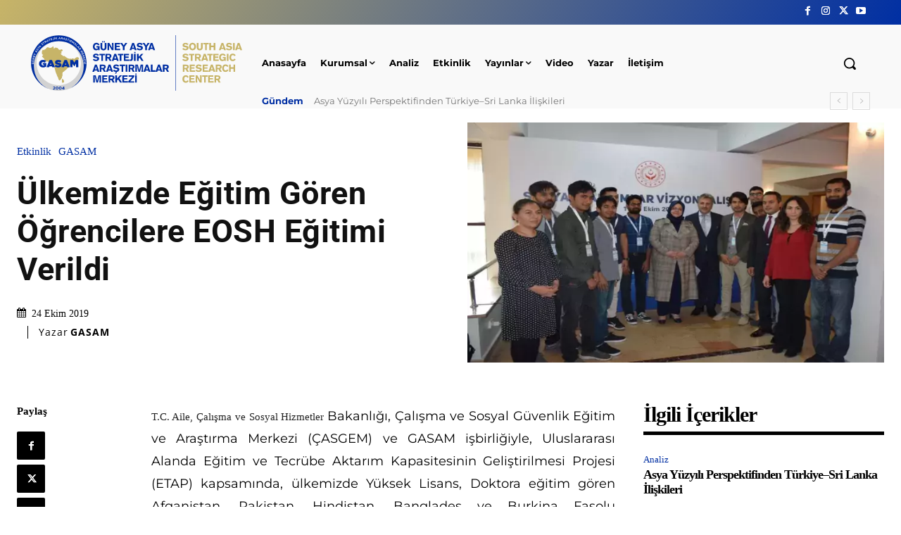

--- FILE ---
content_type: text/html; charset=UTF-8
request_url: https://gasam.org.tr/ulkemizde-egitim-goren-ogrencilere-eosh-egitimi-verildi/
body_size: 53030
content:
<!doctype html >
<!--[if IE 8]>    <html class="ie8" lang="en"> <![endif]-->
<!--[if IE 9]>    <html class="ie9" lang="en"> <![endif]-->
<!--[if gt IE 8]><!--> <html lang="tr"> <!--<![endif]-->
<head>
    <title>Ülkemizde Eğitim Gören Öğrencilere EOSH Eğitimi Verildi | GASAM</title>
    <meta charset="UTF-8" />
    <meta name="viewport" content="width=device-width, initial-scale=1.0">
    <link rel="pingback" href="https://gasam.org.tr/xmlrpc.php" />
    <!--||  JM Twitter Cards by jmau111 v14.1.0  ||-->
<meta name="twitter:card" content="summary_large_image">
<meta name="twitter:creator" content="@GASAM">
<meta name="twitter:site" content="@gasam_tr">
<meta name="twitter:title" content="Ülkemizde Eğitim Gören Öğrencilere EOSH Eğitimi Verildi">
<meta name="twitter:description" content="T.C. Aile, Çalışma ve Sosyal Hizmetler Bakanlığı, Çalışma ve Sosyal Güvenlik Eğitim ve Araştırma Merkezi (ÇASGEM) ve GASAM işbirliğiyle, Uluslararası Alanda Eğitim ve Tecrübe Aktar">
<meta name="twitter:image" content="https://gasam.org.tr/wp-content/uploads/2019/10/asgem4-jpg-webp.webp">
<!--||  /JM Twitter Cards by jmau111 v14.1.0  ||-->
<meta name='robots' content='index, follow, max-image-preview:large, max-snippet:-1, max-video-preview:-1' />
<link rel="icon" type="image/png" href="https://gasam.org.tr/wp-content/uploads/2024/02/gasam-fav.png"><link rel="apple-touch-icon" sizes="76x76" href="https://gasam.org.tr/wp-content/uploads/2024/02/gasam-fav.png"/><link rel="apple-touch-icon" sizes="120x120" href="https://gasam.org.tr/wp-content/uploads/2024/02/gasam-fav.png"/><link rel="apple-touch-icon" sizes="152x152" href="https://gasam.org.tr/wp-content/uploads/2024/02/gasam-fav.png"/><link rel="apple-touch-icon" sizes="114x114" href="https://gasam.org.tr/wp-content/uploads/2024/02/gasam-fav.png"/><link rel="apple-touch-icon" sizes="144x144" href="https://gasam.org.tr/wp-content/uploads/2024/02/gasam-fav.png"/>
	<!-- This site is optimized with the Yoast SEO plugin v26.8 - https://yoast.com/product/yoast-seo-wordpress/ -->
	<link rel="canonical" href="https://gasam.org.tr/ulkemizde-egitim-goren-ogrencilere-eosh-egitimi-verildi/" />
	<meta property="og:locale" content="tr_TR" />
	<meta property="og:type" content="article" />
	<meta property="og:title" content="Ülkemizde Eğitim Gören Öğrencilere EOSH Eğitimi Verildi | GASAM" />
	<meta property="og:description" content="T.C. Aile, Çalışma ve Sosyal Hizmetler Bakanlığı, Çalışma ve Sosyal Güvenlik Eğitim ve Araştırma Merkezi (ÇASGEM) ve GASAM işbirliğiyle, Uluslararası Alanda Eğitim ve Tecrübe Aktarım Kapasitesinin Geliştirilmesi Projesi (ETAP) kapsamında, ülkemizde Yüksek Lisans, Doktora eğitim gören Afganistan, Pakistan, Hindistan, Bangladeş ve Burkina Fasolu öğrencilere yönelik 15-18 Ekim 2019 tarihlerinde yürütülen “EOSH Eğitim Programı-İSG’nin Temelleri” konulu program sona [&hellip;]" />
	<meta property="og:url" content="https://gasam.org.tr/ulkemizde-egitim-goren-ogrencilere-eosh-egitimi-verildi/" />
	<meta property="og:site_name" content="GASAM" />
	<meta property="article:published_time" content="2019-10-24T12:41:21+00:00" />
	<meta property="article:modified_time" content="2019-10-24T13:05:43+00:00" />
	<meta property="og:image" content="https://gasam.org.tr/wp-content/uploads/2019/10/çasgem4.jpg" />
	<meta property="og:image:width" content="696" />
	<meta property="og:image:height" content="401" />
	<meta property="og:image:type" content="image/jpeg" />
	<meta name="author" content="GASAM" />
	<meta name="twitter:card" content="summary_large_image" />
	<meta name="twitter:label1" content="Yazan:" />
	<meta name="twitter:data1" content="GASAM" />
	<meta name="twitter:label2" content="Tahmini okuma süresi" />
	<meta name="twitter:data2" content="1 dakika" />
	<script type="application/ld+json" class="yoast-schema-graph">{"@context":"https://schema.org","@graph":[{"@type":"Article","@id":"https://gasam.org.tr/ulkemizde-egitim-goren-ogrencilere-eosh-egitimi-verildi/#article","isPartOf":{"@id":"https://gasam.org.tr/ulkemizde-egitim-goren-ogrencilere-eosh-egitimi-verildi/"},"author":{"name":"GASAM","@id":"https://gasam.org.tr/#/schema/person/f8787fefc92b11b40bc42988e86a1b7c"},"headline":"Ülkemizde Eğitim Gören Öğrencilere EOSH Eğitimi Verildi","datePublished":"2019-10-24T12:41:21+00:00","dateModified":"2019-10-24T13:05:43+00:00","mainEntityOfPage":{"@id":"https://gasam.org.tr/ulkemizde-egitim-goren-ogrencilere-eosh-egitimi-verildi/"},"wordCount":173,"commentCount":0,"publisher":{"@id":"https://gasam.org.tr/#organization"},"image":{"@id":"https://gasam.org.tr/ulkemizde-egitim-goren-ogrencilere-eosh-egitimi-verildi/#primaryimage"},"thumbnailUrl":"https://gasam.org.tr/wp-content/uploads/2019/10/asgem4-jpg-webp.webp","keywords":["ÇASGEM"],"articleSection":["Etkinlik","GASAM"],"inLanguage":"tr"},{"@type":"WebPage","@id":"https://gasam.org.tr/ulkemizde-egitim-goren-ogrencilere-eosh-egitimi-verildi/","url":"https://gasam.org.tr/ulkemizde-egitim-goren-ogrencilere-eosh-egitimi-verildi/","name":"Ülkemizde Eğitim Gören Öğrencilere EOSH Eğitimi Verildi | GASAM","isPartOf":{"@id":"https://gasam.org.tr/#website"},"primaryImageOfPage":{"@id":"https://gasam.org.tr/ulkemizde-egitim-goren-ogrencilere-eosh-egitimi-verildi/#primaryimage"},"image":{"@id":"https://gasam.org.tr/ulkemizde-egitim-goren-ogrencilere-eosh-egitimi-verildi/#primaryimage"},"thumbnailUrl":"https://gasam.org.tr/wp-content/uploads/2019/10/asgem4-jpg-webp.webp","datePublished":"2019-10-24T12:41:21+00:00","dateModified":"2019-10-24T13:05:43+00:00","breadcrumb":{"@id":"https://gasam.org.tr/ulkemizde-egitim-goren-ogrencilere-eosh-egitimi-verildi/#breadcrumb"},"inLanguage":"tr","potentialAction":[{"@type":"ReadAction","target":["https://gasam.org.tr/ulkemizde-egitim-goren-ogrencilere-eosh-egitimi-verildi/"]}]},{"@type":"ImageObject","inLanguage":"tr","@id":"https://gasam.org.tr/ulkemizde-egitim-goren-ogrencilere-eosh-egitimi-verildi/#primaryimage","url":"https://gasam.org.tr/wp-content/uploads/2019/10/asgem4-jpg-webp.webp","contentUrl":"https://gasam.org.tr/wp-content/uploads/2019/10/asgem4-jpg-webp.webp","width":696,"height":401},{"@type":"BreadcrumbList","@id":"https://gasam.org.tr/ulkemizde-egitim-goren-ogrencilere-eosh-egitimi-verildi/#breadcrumb","itemListElement":[{"@type":"ListItem","position":1,"name":"Anasayfa","item":"https://gasam.org.tr/"},{"@type":"ListItem","position":2,"name":"Ülkemizde Eğitim Gören Öğrencilere EOSH Eğitimi Verildi"}]},{"@type":"WebSite","@id":"https://gasam.org.tr/#website","url":"https://gasam.org.tr/","name":"GASAM","description":"Güney Asya Stratejik Araştırmalar Merkezi","publisher":{"@id":"https://gasam.org.tr/#organization"},"potentialAction":[{"@type":"SearchAction","target":{"@type":"EntryPoint","urlTemplate":"https://gasam.org.tr/?s={search_term_string}"},"query-input":{"@type":"PropertyValueSpecification","valueRequired":true,"valueName":"search_term_string"}}],"inLanguage":"tr"},{"@type":"Organization","@id":"https://gasam.org.tr/#organization","name":"GASAM","alternateName":"Güney Asya Stratejik Araştırmalar Merkezi & South Asia Strategic Research Center","url":"https://gasam.org.tr/","logo":{"@type":"ImageObject","inLanguage":"tr","@id":"https://gasam.org.tr/#/schema/logo/image/","url":"https://gasam.org.tr/wp-content/uploads/2024/02/gasam-fav.png","contentUrl":"https://gasam.org.tr/wp-content/uploads/2024/02/gasam-fav.png","width":156,"height":156,"caption":"GASAM"},"image":{"@id":"https://gasam.org.tr/#/schema/logo/image/"}},{"@type":"Person","@id":"https://gasam.org.tr/#/schema/person/f8787fefc92b11b40bc42988e86a1b7c","name":"GASAM","image":{"@type":"ImageObject","inLanguage":"tr","@id":"https://gasam.org.tr/#/schema/person/image/","url":"https://gasam.org.tr/wp-content/uploads/2015/12/gasam-kare-logo-150x150.png","contentUrl":"https://gasam.org.tr/wp-content/uploads/2015/12/gasam-kare-logo-150x150.png","caption":"GASAM"},"description":"GÜNEY ASYA STRATEJİK ARAŞTIRMALAR MERKEZİ &amp; SOUTH ASIA STRATEGIC RESEARCH CENTER","url":"https://gasam.org.tr/author/admin/"}]}</script>
	<!-- / Yoast SEO plugin. -->


<link rel='dns-prefetch' href='//www.googletagmanager.com' />

<link rel='dns-prefetch' href='//gasam.org.tr' />
<link rel='preconnect' href='https://gasam.org.tr' />
<link rel="alternate" type="application/rss+xml" title="GASAM &raquo; akışı" href="https://gasam.org.tr/feed/" />
<link id='omgf-preload-0' rel='preload' href='//gasam.org.tr/wp-content/uploads/omgf/google-fonts-style/montserrat-normal-latin-ext.woff2?ver=1740818211' as='font' type='font/woff2' crossorigin />
<link id='omgf-preload-1' rel='preload' href='//gasam.org.tr/wp-content/uploads/omgf/google-fonts-style/montserrat-normal-latin.woff2?ver=1740818211' as='font' type='font/woff2' crossorigin />
<link id='omgf-preload-2' rel='preload' href='//gasam.org.tr/wp-content/uploads/omgf/google-fonts-style/open-sans-normal-latin-ext.woff2?ver=1740818211' as='font' type='font/woff2' crossorigin />
<link id='omgf-preload-3' rel='preload' href='//gasam.org.tr/wp-content/uploads/omgf/google-fonts-style/open-sans-normal-latin.woff2?ver=1740818211' as='font' type='font/woff2' crossorigin />
<link id='omgf-preload-4' rel='preload' href='//gasam.org.tr/wp-content/uploads/omgf/google-fonts-style/roboto-normal-latin-ext.woff2?ver=1740818211' as='font' type='font/woff2' crossorigin />
<link id='omgf-preload-5' rel='preload' href='//gasam.org.tr/wp-content/uploads/omgf/google-fonts-style/roboto-normal-latin.woff2?ver=1740818211' as='font' type='font/woff2' crossorigin />
<link id='omgf-preload-6' rel='preload' href='//gasam.org.tr/wp-content/uploads/omgf/googlesitekit-fonts/google-sans-display-normal-latin-ext-400.woff2?ver=1740818211' as='font' type='font/woff2' crossorigin />
<link id='omgf-preload-7' rel='preload' href='//gasam.org.tr/wp-content/uploads/omgf/googlesitekit-fonts/google-sans-display-normal-latin-400.woff2?ver=1740818211' as='font' type='font/woff2' crossorigin />
<link rel="alternate" title="oEmbed (JSON)" type="application/json+oembed" href="https://gasam.org.tr/wp-json/oembed/1.0/embed?url=https%3A%2F%2Fgasam.org.tr%2Fulkemizde-egitim-goren-ogrencilere-eosh-egitimi-verildi%2F" />
<link rel="alternate" title="oEmbed (XML)" type="text/xml+oembed" href="https://gasam.org.tr/wp-json/oembed/1.0/embed?url=https%3A%2F%2Fgasam.org.tr%2Fulkemizde-egitim-goren-ogrencilere-eosh-egitimi-verildi%2F&#038;format=xml" />
<style id='wp-img-auto-sizes-contain-inline-css' type='text/css'>img:is([sizes=auto i],[sizes^="auto," i]){contain-intrinsic-size:3000px 1500px}</style>

<style id='wp-emoji-styles-inline-css' type='text/css'>img.wp-smiley,img.emoji{display:inline!important;border:none!important;box-shadow:none!important;height:1em!important;width:1em!important;margin:0 0.07em!important;vertical-align:-0.1em!important;background:none!important;padding:0!important}</style>
<link data-optimized="1" rel='stylesheet' id='wp-block-library-css' href='https://gasam.org.tr/wp-content/litespeed/css/6b508f0e80aeee5fb2e57995c4fb69ca.css?ver=30d19' type='text/css' media='all' />
<style id='global-styles-inline-css' type='text/css'>:root{--wp--preset--aspect-ratio--square:1;--wp--preset--aspect-ratio--4-3:4/3;--wp--preset--aspect-ratio--3-4:3/4;--wp--preset--aspect-ratio--3-2:3/2;--wp--preset--aspect-ratio--2-3:2/3;--wp--preset--aspect-ratio--16-9:16/9;--wp--preset--aspect-ratio--9-16:9/16;--wp--preset--color--black:#000000;--wp--preset--color--cyan-bluish-gray:#abb8c3;--wp--preset--color--white:#ffffff;--wp--preset--color--pale-pink:#f78da7;--wp--preset--color--vivid-red:#cf2e2e;--wp--preset--color--luminous-vivid-orange:#ff6900;--wp--preset--color--luminous-vivid-amber:#fcb900;--wp--preset--color--light-green-cyan:#7bdcb5;--wp--preset--color--vivid-green-cyan:#00d084;--wp--preset--color--pale-cyan-blue:#8ed1fc;--wp--preset--color--vivid-cyan-blue:#0693e3;--wp--preset--color--vivid-purple:#9b51e0;--wp--preset--gradient--vivid-cyan-blue-to-vivid-purple:linear-gradient(135deg,rgb(6,147,227) 0%,rgb(155,81,224) 100%);--wp--preset--gradient--light-green-cyan-to-vivid-green-cyan:linear-gradient(135deg,rgb(122,220,180) 0%,rgb(0,208,130) 100%);--wp--preset--gradient--luminous-vivid-amber-to-luminous-vivid-orange:linear-gradient(135deg,rgb(252,185,0) 0%,rgb(255,105,0) 100%);--wp--preset--gradient--luminous-vivid-orange-to-vivid-red:linear-gradient(135deg,rgb(255,105,0) 0%,rgb(207,46,46) 100%);--wp--preset--gradient--very-light-gray-to-cyan-bluish-gray:linear-gradient(135deg,rgb(238,238,238) 0%,rgb(169,184,195) 100%);--wp--preset--gradient--cool-to-warm-spectrum:linear-gradient(135deg,rgb(74,234,220) 0%,rgb(151,120,209) 20%,rgb(207,42,186) 40%,rgb(238,44,130) 60%,rgb(251,105,98) 80%,rgb(254,248,76) 100%);--wp--preset--gradient--blush-light-purple:linear-gradient(135deg,rgb(255,206,236) 0%,rgb(152,150,240) 100%);--wp--preset--gradient--blush-bordeaux:linear-gradient(135deg,rgb(254,205,165) 0%,rgb(254,45,45) 50%,rgb(107,0,62) 100%);--wp--preset--gradient--luminous-dusk:linear-gradient(135deg,rgb(255,203,112) 0%,rgb(199,81,192) 50%,rgb(65,88,208) 100%);--wp--preset--gradient--pale-ocean:linear-gradient(135deg,rgb(255,245,203) 0%,rgb(182,227,212) 50%,rgb(51,167,181) 100%);--wp--preset--gradient--electric-grass:linear-gradient(135deg,rgb(202,248,128) 0%,rgb(113,206,126) 100%);--wp--preset--gradient--midnight:linear-gradient(135deg,rgb(2,3,129) 0%,rgb(40,116,252) 100%);--wp--preset--font-size--small:11px;--wp--preset--font-size--medium:20px;--wp--preset--font-size--large:32px;--wp--preset--font-size--x-large:42px;--wp--preset--font-size--regular:15px;--wp--preset--font-size--larger:50px;--wp--preset--spacing--20:0.44rem;--wp--preset--spacing--30:0.67rem;--wp--preset--spacing--40:1rem;--wp--preset--spacing--50:1.5rem;--wp--preset--spacing--60:2.25rem;--wp--preset--spacing--70:3.38rem;--wp--preset--spacing--80:5.06rem;--wp--preset--shadow--natural:6px 6px 9px rgba(0, 0, 0, 0.2);--wp--preset--shadow--deep:12px 12px 50px rgba(0, 0, 0, 0.4);--wp--preset--shadow--sharp:6px 6px 0px rgba(0, 0, 0, 0.2);--wp--preset--shadow--outlined:6px 6px 0px -3px rgb(255, 255, 255), 6px 6px rgb(0, 0, 0);--wp--preset--shadow--crisp:6px 6px 0px rgb(0, 0, 0)}:where(.is-layout-flex){gap:.5em}:where(.is-layout-grid){gap:.5em}body .is-layout-flex{display:flex}.is-layout-flex{flex-wrap:wrap;align-items:center}.is-layout-flex>:is(*,div){margin:0}body .is-layout-grid{display:grid}.is-layout-grid>:is(*,div){margin:0}:where(.wp-block-columns.is-layout-flex){gap:2em}:where(.wp-block-columns.is-layout-grid){gap:2em}:where(.wp-block-post-template.is-layout-flex){gap:1.25em}:where(.wp-block-post-template.is-layout-grid){gap:1.25em}.has-black-color{color:var(--wp--preset--color--black)!important}.has-cyan-bluish-gray-color{color:var(--wp--preset--color--cyan-bluish-gray)!important}.has-white-color{color:var(--wp--preset--color--white)!important}.has-pale-pink-color{color:var(--wp--preset--color--pale-pink)!important}.has-vivid-red-color{color:var(--wp--preset--color--vivid-red)!important}.has-luminous-vivid-orange-color{color:var(--wp--preset--color--luminous-vivid-orange)!important}.has-luminous-vivid-amber-color{color:var(--wp--preset--color--luminous-vivid-amber)!important}.has-light-green-cyan-color{color:var(--wp--preset--color--light-green-cyan)!important}.has-vivid-green-cyan-color{color:var(--wp--preset--color--vivid-green-cyan)!important}.has-pale-cyan-blue-color{color:var(--wp--preset--color--pale-cyan-blue)!important}.has-vivid-cyan-blue-color{color:var(--wp--preset--color--vivid-cyan-blue)!important}.has-vivid-purple-color{color:var(--wp--preset--color--vivid-purple)!important}.has-black-background-color{background-color:var(--wp--preset--color--black)!important}.has-cyan-bluish-gray-background-color{background-color:var(--wp--preset--color--cyan-bluish-gray)!important}.has-white-background-color{background-color:var(--wp--preset--color--white)!important}.has-pale-pink-background-color{background-color:var(--wp--preset--color--pale-pink)!important}.has-vivid-red-background-color{background-color:var(--wp--preset--color--vivid-red)!important}.has-luminous-vivid-orange-background-color{background-color:var(--wp--preset--color--luminous-vivid-orange)!important}.has-luminous-vivid-amber-background-color{background-color:var(--wp--preset--color--luminous-vivid-amber)!important}.has-light-green-cyan-background-color{background-color:var(--wp--preset--color--light-green-cyan)!important}.has-vivid-green-cyan-background-color{background-color:var(--wp--preset--color--vivid-green-cyan)!important}.has-pale-cyan-blue-background-color{background-color:var(--wp--preset--color--pale-cyan-blue)!important}.has-vivid-cyan-blue-background-color{background-color:var(--wp--preset--color--vivid-cyan-blue)!important}.has-vivid-purple-background-color{background-color:var(--wp--preset--color--vivid-purple)!important}.has-black-border-color{border-color:var(--wp--preset--color--black)!important}.has-cyan-bluish-gray-border-color{border-color:var(--wp--preset--color--cyan-bluish-gray)!important}.has-white-border-color{border-color:var(--wp--preset--color--white)!important}.has-pale-pink-border-color{border-color:var(--wp--preset--color--pale-pink)!important}.has-vivid-red-border-color{border-color:var(--wp--preset--color--vivid-red)!important}.has-luminous-vivid-orange-border-color{border-color:var(--wp--preset--color--luminous-vivid-orange)!important}.has-luminous-vivid-amber-border-color{border-color:var(--wp--preset--color--luminous-vivid-amber)!important}.has-light-green-cyan-border-color{border-color:var(--wp--preset--color--light-green-cyan)!important}.has-vivid-green-cyan-border-color{border-color:var(--wp--preset--color--vivid-green-cyan)!important}.has-pale-cyan-blue-border-color{border-color:var(--wp--preset--color--pale-cyan-blue)!important}.has-vivid-cyan-blue-border-color{border-color:var(--wp--preset--color--vivid-cyan-blue)!important}.has-vivid-purple-border-color{border-color:var(--wp--preset--color--vivid-purple)!important}.has-vivid-cyan-blue-to-vivid-purple-gradient-background{background:var(--wp--preset--gradient--vivid-cyan-blue-to-vivid-purple)!important}.has-light-green-cyan-to-vivid-green-cyan-gradient-background{background:var(--wp--preset--gradient--light-green-cyan-to-vivid-green-cyan)!important}.has-luminous-vivid-amber-to-luminous-vivid-orange-gradient-background{background:var(--wp--preset--gradient--luminous-vivid-amber-to-luminous-vivid-orange)!important}.has-luminous-vivid-orange-to-vivid-red-gradient-background{background:var(--wp--preset--gradient--luminous-vivid-orange-to-vivid-red)!important}.has-very-light-gray-to-cyan-bluish-gray-gradient-background{background:var(--wp--preset--gradient--very-light-gray-to-cyan-bluish-gray)!important}.has-cool-to-warm-spectrum-gradient-background{background:var(--wp--preset--gradient--cool-to-warm-spectrum)!important}.has-blush-light-purple-gradient-background{background:var(--wp--preset--gradient--blush-light-purple)!important}.has-blush-bordeaux-gradient-background{background:var(--wp--preset--gradient--blush-bordeaux)!important}.has-luminous-dusk-gradient-background{background:var(--wp--preset--gradient--luminous-dusk)!important}.has-pale-ocean-gradient-background{background:var(--wp--preset--gradient--pale-ocean)!important}.has-electric-grass-gradient-background{background:var(--wp--preset--gradient--electric-grass)!important}.has-midnight-gradient-background{background:var(--wp--preset--gradient--midnight)!important}.has-small-font-size{font-size:var(--wp--preset--font-size--small)!important}.has-medium-font-size{font-size:var(--wp--preset--font-size--medium)!important}.has-large-font-size{font-size:var(--wp--preset--font-size--large)!important}.has-x-large-font-size{font-size:var(--wp--preset--font-size--x-large)!important}</style>

<style id='classic-theme-styles-inline-css' type='text/css'>
/*! This file is auto-generated */
.wp-block-button__link{color:#fff;background-color:#32373c;border-radius:9999px;box-shadow:none;text-decoration:none;padding:calc(.667em + 2px) calc(1.333em + 2px);font-size:1.125em}.wp-block-file__button{background:#32373c;color:#fff;text-decoration:none}</style>
<link data-optimized="1" rel='stylesheet' id='ppress-frontend-css' href='https://gasam.org.tr/wp-content/litespeed/css/932ba9aea09ddeeaf68946ea1cf570c7.css?ver=1ba12' type='text/css' media='all' />
<link data-optimized="1" rel='stylesheet' id='ppress-flatpickr-css' href='https://gasam.org.tr/wp-content/litespeed/css/110da70e875439210ca85a6a4d4aa500.css?ver=aae2a' type='text/css' media='all' />
<link data-optimized="1" rel='stylesheet' id='ppress-select2-css' href='https://gasam.org.tr/wp-content/litespeed/css/47e83e35eb61096b26d9159417e3cdd7.css?ver=6c3a1' type='text/css' media='all' />
<link data-optimized="1" rel='stylesheet' id='td-plugin-newsletter-css' href='https://gasam.org.tr/wp-content/litespeed/css/70883704f407b7a01411ae207954207d.css?ver=00539' type='text/css' media='all' />
<link data-optimized="1" rel='stylesheet' id='td-plugin-multi-purpose-css' href='https://gasam.org.tr/wp-content/litespeed/css/c8425dbae389daed3d3db92f837cbd79.css?ver=eca55' type='text/css' media='all' />
<link data-optimized="1" rel='stylesheet' id='google-fonts-style-css' href='https://gasam.org.tr/wp-content/litespeed/css/881484d0456b2a479983ea928161d7f9.css?ver=73fb2' type='text/css' media='all' />
<link data-optimized="1" rel='stylesheet' id='tds-front-css' href='https://gasam.org.tr/wp-content/litespeed/css/b7fcfe74a65099f25587a54b188c81ea.css?ver=8215b' type='text/css' media='all' />
<link data-optimized="1" rel='stylesheet' id='td-multipurpose-css' href='https://gasam.org.tr/wp-content/litespeed/css/e688e33e8815bd20b46573adffc054bc.css?ver=3b8f4' type='text/css' media='all' />
<link data-optimized="1" rel='stylesheet' id='font_awesome-css' href='https://gasam.org.tr/wp-content/litespeed/css/f7138020598cc7ae0e5a2f0337eb6fba.css?ver=634fc' type='text/css' media='all' />
<link data-optimized="1" rel='stylesheet' id='td-theme-css' href='https://gasam.org.tr/wp-content/litespeed/css/a9af69a5ca1bc4fb8dabed4f39a59f92.css?ver=56c3f' type='text/css' media='all' />
<style id='td-theme-inline-css' type='text/css'>@media (max-width:767px){.td-header-desktop-wrap{display:none}}@media (min-width:767px){.td-header-mobile-wrap{display:none}}</style>
<link data-optimized="1" rel='stylesheet' id='__EPYT__style-css' href='https://gasam.org.tr/wp-content/litespeed/css/4671d3a915e795570202103ff0c15936.css?ver=b720d' type='text/css' media='all' />
<style id='__EPYT__style-inline-css' type='text/css'>.epyt-gallery-thumb{width:33.333%}</style>
<link data-optimized="1" rel='stylesheet' id='td-legacy-framework-front-style-css' href='https://gasam.org.tr/wp-content/litespeed/css/d332ae850b512cde6f8a5120f8d3ea97.css?ver=3d7b0' type='text/css' media='all' />
<link data-optimized="1" rel='stylesheet' id='td-standard-pack-framework-front-style-css' href='https://gasam.org.tr/wp-content/litespeed/css/e88b997d972ae131b3c32e4cfa09fe1b.css?ver=d2165' type='text/css' media='all' />
<link data-optimized="1" rel='stylesheet' id='tdb_style_cloud_templates_front-css' href='https://gasam.org.tr/wp-content/litespeed/css/2703696deb3055838f3e01b096393474.css?ver=4dc88' type='text/css' media='all' />
<script type="text/javascript" src="https://gasam.org.tr/wp-includes/js/jquery/jquery.min.js?ver=3.7.1" id="jquery-core-js"></script>
<script type="text/javascript" src="https://gasam.org.tr/wp-includes/js/jquery/jquery-migrate.min.js?ver=3.4.1" id="jquery-migrate-js"></script>
<script type="text/javascript" src="https://gasam.org.tr/wp-content/plugins/wp-user-avatar/assets/flatpickr/flatpickr.min.js?ver=4.16.8" id="ppress-flatpickr-js"></script>
<script type="text/javascript" src="https://gasam.org.tr/wp-content/plugins/wp-user-avatar/assets/select2/select2.min.js?ver=4.16.8" id="ppress-select2-js"></script>

<!-- Site Kit tarafından eklenen Google etiketi (gtag.js) snippet&#039;i -->
<!-- Google Analytics snippet added by Site Kit -->
<script type="text/javascript" src="https://www.googletagmanager.com/gtag/js?id=GT-PHCHS7K2" id="google_gtagjs-js" async></script>
<script type="text/javascript" id="google_gtagjs-js-after">
/* <![CDATA[ */
window.dataLayer = window.dataLayer || [];function gtag(){dataLayer.push(arguments);}
gtag("set","linker",{"domains":["gasam.org.tr"]});
gtag("js", new Date());
gtag("set", "developer_id.dZTNiMT", true);
gtag("config", "GT-PHCHS7K2", {"googlesitekit_post_type":"post"});
//# sourceURL=google_gtagjs-js-after
/* ]]> */
</script>
<script type="text/javascript" id="__ytprefs__-js-extra">
/* <![CDATA[ */
var _EPYT_ = {"ajaxurl":"https://gasam.org.tr/wp-admin/admin-ajax.php","security":"5e6fe88ed1","gallery_scrolloffset":"20","eppathtoscripts":"https://gasam.org.tr/wp-content/plugins/youtube-embed-plus/scripts/","eppath":"https://gasam.org.tr/wp-content/plugins/youtube-embed-plus/","epresponsiveselector":"[\"iframe.__youtube_prefs__\",\"iframe[src*='youtube.com']\",\"iframe[src*='youtube-nocookie.com']\",\"iframe[data-ep-src*='youtube.com']\",\"iframe[data-ep-src*='youtube-nocookie.com']\",\"iframe[data-ep-gallerysrc*='youtube.com']\"]","epdovol":"1","version":"14.2.3.2","evselector":"iframe.__youtube_prefs__[src], iframe[src*=\"youtube.com/embed/\"], iframe[src*=\"youtube-nocookie.com/embed/\"]","ajax_compat":"","maxres_facade":"eager","ytapi_load":"light","pause_others":"","stopMobileBuffer":"1","facade_mode":"","not_live_on_channel":""};
//# sourceURL=__ytprefs__-js-extra
/* ]]> */
</script>
<script type="text/javascript" src="https://gasam.org.tr/wp-content/plugins/youtube-embed-plus/scripts/ytprefs.min.js?ver=14.2.3.2" id="__ytprefs__-js"></script>
<link rel="https://api.w.org/" href="https://gasam.org.tr/wp-json/" /><link rel="alternate" title="JSON" type="application/json" href="https://gasam.org.tr/wp-json/wp/v2/posts/5050" /><link rel="EditURI" type="application/rsd+xml" title="RSD" href="https://gasam.org.tr/xmlrpc.php?rsd" />

<link rel='shortlink' href='https://gasam.org.tr/?p=5050' />
<meta name="generator" content="Site Kit by Google 1.170.0" /><meta name="generator" content="performance-lab 4.0.0; plugins: webp-uploads">
<meta name="generator" content="webp-uploads 2.6.0">
    <script>
        window.tdb_global_vars = {"wpRestUrl":"https:\/\/gasam.org.tr\/wp-json\/","permalinkStructure":"\/%postname%\/"};
        window.tdb_p_autoload_vars = {"isAjax":false,"isAdminBarShowing":false,"autoloadStatus":"off","origPostEditUrl":null};
    </script>
    
    <style id="tdb-global-colors">:root{--doc-custom-color-1:#3A454E;--doc-custom-color-2:#2CC8B3;--doc-custom-color-3:#9BA1A8;--doc-custom-color-4:#EFF3F4;--doc-custom-color-5:#F7F9F9;--tt-accent-color:#C7B468;--tt-hover:#002FA3;--tt-gray-dark:#777777;--tt-extra-color:#f4f4f4;--tt-primary-color:#000000;--today-news-dark-bg:#000000;--today-news-accent:#CE0000;--today-news-white:#FFFFFF;--today-news-white-transparent:rgba(255,255,255,0.75);--today-news-white-transparent2:rgba(255,255,255,0.1);--today-news-dark-gray:#222222;--today-news-light-gray:#d8d8d8}</style>

    
	            <style id="tdb-global-fonts">:root{--doc-global-font-1:Outfit;--tt-secondary:Montserrat;--tt-extra:Red Hat Display;--tt-primary-font:Red Hat Display;--today_news_default:Montserrat}</style>
            
<!-- JS generated by theme -->

<script type="text/javascript" id="td-generated-header-js">
    
    

	    var tdBlocksArray = []; //here we store all the items for the current page

	    // td_block class - each ajax block uses a object of this class for requests
	    function tdBlock() {
		    this.id = '';
		    this.block_type = 1; //block type id (1-234 etc)
		    this.atts = '';
		    this.td_column_number = '';
		    this.td_current_page = 1; //
		    this.post_count = 0; //from wp
		    this.found_posts = 0; //from wp
		    this.max_num_pages = 0; //from wp
		    this.td_filter_value = ''; //current live filter value
		    this.is_ajax_running = false;
		    this.td_user_action = ''; // load more or infinite loader (used by the animation)
		    this.header_color = '';
		    this.ajax_pagination_infinite_stop = ''; //show load more at page x
	    }

        // td_js_generator - mini detector
        ( function () {
            var htmlTag = document.getElementsByTagName("html")[0];

	        if ( navigator.userAgent.indexOf("MSIE 10.0") > -1 ) {
                htmlTag.className += ' ie10';
            }

            if ( !!navigator.userAgent.match(/Trident.*rv\:11\./) ) {
                htmlTag.className += ' ie11';
            }

	        if ( navigator.userAgent.indexOf("Edge") > -1 ) {
                htmlTag.className += ' ieEdge';
            }

            if ( /(iPad|iPhone|iPod)/g.test(navigator.userAgent) ) {
                htmlTag.className += ' td-md-is-ios';
            }

            var user_agent = navigator.userAgent.toLowerCase();
            if ( user_agent.indexOf("android") > -1 ) {
                htmlTag.className += ' td-md-is-android';
            }

            if ( -1 !== navigator.userAgent.indexOf('Mac OS X')  ) {
                htmlTag.className += ' td-md-is-os-x';
            }

            if ( /chrom(e|ium)/.test(navigator.userAgent.toLowerCase()) ) {
               htmlTag.className += ' td-md-is-chrome';
            }

            if ( -1 !== navigator.userAgent.indexOf('Firefox') ) {
                htmlTag.className += ' td-md-is-firefox';
            }

            if ( -1 !== navigator.userAgent.indexOf('Safari') && -1 === navigator.userAgent.indexOf('Chrome') ) {
                htmlTag.className += ' td-md-is-safari';
            }

            if( -1 !== navigator.userAgent.indexOf('IEMobile') ){
                htmlTag.className += ' td-md-is-iemobile';
            }

        })();

        var tdLocalCache = {};

        ( function () {
            "use strict";

            tdLocalCache = {
                data: {},
                remove: function (resource_id) {
                    delete tdLocalCache.data[resource_id];
                },
                exist: function (resource_id) {
                    return tdLocalCache.data.hasOwnProperty(resource_id) && tdLocalCache.data[resource_id] !== null;
                },
                get: function (resource_id) {
                    return tdLocalCache.data[resource_id];
                },
                set: function (resource_id, cachedData) {
                    tdLocalCache.remove(resource_id);
                    tdLocalCache.data[resource_id] = cachedData;
                }
            };
        })();

    
    
var td_viewport_interval_list=[{"limitBottom":767,"sidebarWidth":228},{"limitBottom":1018,"sidebarWidth":300},{"limitBottom":1140,"sidebarWidth":324}];
var tds_show_more_info="Daha fazla bilgi g\u00f6ster";
var tds_show_less_info="Daha az bilgi g\u00f6ster";
var tdc_is_installed="yes";
var td_ajax_url="https:\/\/gasam.org.tr\/wp-admin\/admin-ajax.php?td_theme_name=Newspaper&v=12.6.8";
var td_get_template_directory_uri="https:\/\/gasam.org.tr\/wp-content\/plugins\/td-composer\/legacy\/common";
var tds_snap_menu="";
var tds_logo_on_sticky="";
var tds_header_style="3";
var td_please_wait="L\u00fctfen Bekleyin...";
var td_email_user_pass_incorrect="Kullan\u0131c\u0131 ad\u0131 veya \u015fifre yanl\u0131\u015f!";
var td_email_user_incorrect="Email veya kullan\u0131c\u0131 ad\u0131 yanl\u0131\u015f!";
var td_email_incorrect="Email yanl\u0131\u015f!";
var td_user_incorrect="Kullan\u0131c\u0131 ad\u0131 yanl\u0131\u015f!";
var td_email_user_empty="E-posta veya kullan\u0131c\u0131 ad\u0131 bo\u015f!";
var td_pass_empty="Bo\u015f ge\u00e7!";
var td_pass_pattern_incorrect="Ge\u00e7ersiz ge\u00e7i\u015f deseni!";
var td_retype_pass_incorrect="Yeniden yaz\u0131lan ge\u00e7i\u015f yanl\u0131\u015f!";
var tds_more_articles_on_post_enable="";
var tds_more_articles_on_post_time_to_wait="";
var tds_more_articles_on_post_pages_distance_from_top=0;
var tds_captcha="";
var tds_theme_color_site_wide="#002fa3";
var tds_smart_sidebar="enabled";
var tdThemeName="Newspaper";
var tdThemeNameWl="Newspaper";
var td_magnific_popup_translation_tPrev="\u00d6nceki (Sol ok tu\u015fu)";
var td_magnific_popup_translation_tNext="Sonraki (Sa\u011f ok tu\u015fu)";
var td_magnific_popup_translation_tCounter="%curr% \/ %total%";
var td_magnific_popup_translation_ajax_tError="%url% linkindeki i\u00e7erik y\u00fcklenemedi.";
var td_magnific_popup_translation_image_tError="%curr% nolu imaj y\u00fcklenemedi.";
var tdBlockNonce="3a4ec53c73";
var tdMobileMenu="enabled";
var tdMobileSearch="enabled";
var tdsDateFormat="j F Y l   ";
var tdDateNamesI18n={"month_names":["Ocak","\u015eubat","Mart","Nisan","May\u0131s","Haziran","Temmuz","A\u011fustos","Eyl\u00fcl","Ekim","Kas\u0131m","Aral\u0131k"],"month_names_short":["Oca","\u015eub","Mar","Nis","May","Haz","Tem","A\u011fu","Eyl","Eki","Kas","Ara"],"day_names":["Pazar","Pazartesi","Sal\u0131","\u00c7ar\u015famba","Per\u015fembe","Cuma","Cumartesi"],"day_names_short":["Paz","Pts","Sal","\u00c7ar","Per","Cum","Cts"]};
var td_reset_pass_empty="Devam etmeden \u00f6nce l\u00fctfen yeni bir \u015fifre girin.";
var td_reset_pass_confirm_empty="L\u00fctfen devam etmeden \u00f6nce yeni \u015fifreyi onaylay\u0131n.";
var td_reset_pass_not_matching="L\u00fctfen \u015fifrelerin e\u015fle\u015fti\u011finden emin olun.";
var tdb_modal_confirm="Kaydetmek";
var tdb_modal_cancel="Iptal etmek";
var tdb_modal_confirm_alt="Evet";
var tdb_modal_cancel_alt="HAYIR";
var td_deploy_mode="deploy";
var td_ad_background_click_link="";
var td_ad_background_click_target="";
</script>


<!-- Header style compiled by theme -->

<style>ul.sf-menu>.menu-item>a{font-size:11px}:root{--td_excl_label:'ÖZEL';--td_theme_color:#002fa3;--td_slider_text:rgba(0,47,163,0.7);--td_header_color:#ffffff;--td_text_header_color:#000000;--td_mobile_menu_color:#dddddd}.td-header-style-12 .td-header-menu-wrap-full,.td-header-style-12 .td-affix,.td-grid-style-1.td-hover-1 .td-big-grid-post:hover .td-post-category,.td-grid-style-5.td-hover-1 .td-big-grid-post:hover .td-post-category,.td_category_template_3 .td-current-sub-category,.td_category_template_8 .td-category-header .td-category a.td-current-sub-category,.td_category_template_4 .td-category-siblings .td-category a:hover,.td_block_big_grid_9.td-grid-style-1 .td-post-category,.td_block_big_grid_9.td-grid-style-5 .td-post-category,.td-grid-style-6.td-hover-1 .td-module-thumb:after,.tdm-menu-active-style5 .td-header-menu-wrap .sf-menu>.current-menu-item>a,.tdm-menu-active-style5 .td-header-menu-wrap .sf-menu>.current-menu-ancestor>a,.tdm-menu-active-style5 .td-header-menu-wrap .sf-menu>.current-category-ancestor>a,.tdm-menu-active-style5 .td-header-menu-wrap .sf-menu>li>a:hover,.tdm-menu-active-style5 .td-header-menu-wrap .sf-menu>.sfHover>a{background-color:#002fa3}.td_mega_menu_sub_cats .cur-sub-cat,.td-mega-span h3 a:hover,.td_mod_mega_menu:hover .entry-title a,.header-search-wrap .result-msg a:hover,.td-header-top-menu .td-drop-down-search .td_module_wrap:hover .entry-title a,.td-header-top-menu .td-icon-search:hover,.td-header-wrap .result-msg a:hover,.top-header-menu li a:hover,.top-header-menu .current-menu-item>a,.top-header-menu .current-menu-ancestor>a,.top-header-menu .current-category-ancestor>a,.td-social-icon-wrap>a:hover,.td-header-sp-top-widget .td-social-icon-wrap a:hover,.td_mod_related_posts:hover h3>a,.td-post-template-11 .td-related-title .td-related-left:hover,.td-post-template-11 .td-related-title .td-related-right:hover,.td-post-template-11 .td-related-title .td-cur-simple-item,.td-post-template-11 .td_block_related_posts .td-next-prev-wrap a:hover,.td-category-header .td-pulldown-category-filter-link:hover,.td-category-siblings .td-subcat-dropdown a:hover,.td-category-siblings .td-subcat-dropdown a.td-current-sub-category,.footer-text-wrap .footer-email-wrap a,.footer-social-wrap a:hover,.td_module_17 .td-read-more a:hover,.td_module_18 .td-read-more a:hover,.td_module_19 .td-post-author-name a:hover,.td-pulldown-syle-2 .td-subcat-dropdown:hover .td-subcat-more span,.td-pulldown-syle-2 .td-subcat-dropdown:hover .td-subcat-more i,.td-pulldown-syle-3 .td-subcat-dropdown:hover .td-subcat-more span,.td-pulldown-syle-3 .td-subcat-dropdown:hover .td-subcat-more i,.tdm-menu-active-style3 .tdm-header.td-header-wrap .sf-menu>.current-category-ancestor>a,.tdm-menu-active-style3 .tdm-header.td-header-wrap .sf-menu>.current-menu-ancestor>a,.tdm-menu-active-style3 .tdm-header.td-header-wrap .sf-menu>.current-menu-item>a,.tdm-menu-active-style3 .tdm-header.td-header-wrap .sf-menu>.sfHover>a,.tdm-menu-active-style3 .tdm-header.td-header-wrap .sf-menu>li>a:hover{color:#002fa3}.td-mega-menu-page .wpb_content_element ul li a:hover,.td-theme-wrap .td-aj-search-results .td_module_wrap:hover .entry-title a,.td-theme-wrap .header-search-wrap .result-msg a:hover{color:#002fa3!important}.td_category_template_8 .td-category-header .td-category a.td-current-sub-category,.td_category_template_4 .td-category-siblings .td-category a:hover,.tdm-menu-active-style4 .tdm-header .sf-menu>.current-menu-item>a,.tdm-menu-active-style4 .tdm-header .sf-menu>.current-menu-ancestor>a,.tdm-menu-active-style4 .tdm-header .sf-menu>.current-category-ancestor>a,.tdm-menu-active-style4 .tdm-header .sf-menu>li>a:hover,.tdm-menu-active-style4 .tdm-header .sf-menu>.sfHover>a{border-color:#002fa3}.td-header-wrap .td-header-top-menu-full,.td-header-wrap .top-header-menu .sub-menu,.tdm-header-style-1.td-header-wrap .td-header-top-menu-full,.tdm-header-style-1.td-header-wrap .top-header-menu .sub-menu,.tdm-header-style-2.td-header-wrap .td-header-top-menu-full,.tdm-header-style-2.td-header-wrap .top-header-menu .sub-menu,.tdm-header-style-3.td-header-wrap .td-header-top-menu-full,.tdm-header-style-3.td-header-wrap .top-header-menu .sub-menu{background-color:#fff}.td-header-style-8 .td-header-top-menu-full{background-color:#fff0}.td-header-style-8 .td-header-top-menu-full .td-header-top-menu{background-color:#fff;padding-left:15px;padding-right:15px}.td-header-wrap .td-header-top-menu-full .td-header-top-menu,.td-header-wrap .td-header-top-menu-full{border-bottom:none}.td-header-top-menu,.td-header-top-menu a,.td-header-wrap .td-header-top-menu-full .td-header-top-menu,.td-header-wrap .td-header-top-menu-full a,.td-header-style-8 .td-header-top-menu,.td-header-style-8 .td-header-top-menu a,.td-header-top-menu .td-drop-down-search .entry-title a{color:#000}.td-header-wrap .td-header-sp-top-widget .td-icon-font,.td-header-style-7 .td-header-top-menu .td-social-icon-wrap .td-icon-font{color:#191919}.sf-menu>.current-menu-item>a:after,.sf-menu>.current-menu-ancestor>a:after,.sf-menu>.current-category-ancestor>a:after,.sf-menu>li:hover>a:after,.sf-menu>.sfHover>a:after,.td_block_mega_menu .td-next-prev-wrap a:hover,.td-mega-span .td-post-category:hover,.td-header-wrap .black-menu .sf-menu>li>a:hover,.td-header-wrap .black-menu .sf-menu>.current-menu-ancestor>a,.td-header-wrap .black-menu .sf-menu>.sfHover>a,.td-header-wrap .black-menu .sf-menu>.current-menu-item>a,.td-header-wrap .black-menu .sf-menu>.current-menu-ancestor>a,.td-header-wrap .black-menu .sf-menu>.current-category-ancestor>a,.tdm-menu-active-style5 .tdm-header .td-header-menu-wrap .sf-menu>.current-menu-item>a,.tdm-menu-active-style5 .tdm-header .td-header-menu-wrap .sf-menu>.current-menu-ancestor>a,.tdm-menu-active-style5 .tdm-header .td-header-menu-wrap .sf-menu>.current-category-ancestor>a,.tdm-menu-active-style5 .tdm-header .td-header-menu-wrap .sf-menu>li>a:hover,.tdm-menu-active-style5 .tdm-header .td-header-menu-wrap .sf-menu>.sfHover>a{background-color:#002fa3}.td_block_mega_menu .td-next-prev-wrap a:hover,.tdm-menu-active-style4 .tdm-header .sf-menu>.current-menu-item>a,.tdm-menu-active-style4 .tdm-header .sf-menu>.current-menu-ancestor>a,.tdm-menu-active-style4 .tdm-header .sf-menu>.current-category-ancestor>a,.tdm-menu-active-style4 .tdm-header .sf-menu>li>a:hover,.tdm-menu-active-style4 .tdm-header .sf-menu>.sfHover>a{border-color:#002fa3}.header-search-wrap .td-drop-down-search:before{border-color:#fff0 #fff0 #002fa3 #fff0}.td_mega_menu_sub_cats .cur-sub-cat,.td_mod_mega_menu:hover .entry-title a,.td-theme-wrap .sf-menu ul .td-menu-item>a:hover,.td-theme-wrap .sf-menu ul .sfHover>a,.td-theme-wrap .sf-menu ul .current-menu-ancestor>a,.td-theme-wrap .sf-menu ul .current-category-ancestor>a,.td-theme-wrap .sf-menu ul .current-menu-item>a,.tdm-menu-active-style3 .tdm-header.td-header-wrap .sf-menu>.current-menu-item>a,.tdm-menu-active-style3 .tdm-header.td-header-wrap .sf-menu>.current-menu-ancestor>a,.tdm-menu-active-style3 .tdm-header.td-header-wrap .sf-menu>.current-category-ancestor>a,.tdm-menu-active-style3 .tdm-header.td-header-wrap .sf-menu>li>a:hover,.tdm-menu-active-style3 .tdm-header.td-header-wrap .sf-menu>.sfHover>a{color:#002fa3}ul.sf-menu>.td-menu-item>a,.td-theme-wrap .td-header-menu-social{font-size:11px}.td-banner-wrap-full,.td-header-style-11 .td-logo-wrap-full{background-color:#fff}.td-header-style-11 .td-logo-wrap-full{border-bottom:0}@media (min-width:1019px){.td-header-style-2 .td-header-sp-recs,.td-header-style-5 .td-a-rec-id-header>div,.td-header-style-5 .td-g-rec-id-header>.adsbygoogle,.td-header-style-6 .td-a-rec-id-header>div,.td-header-style-6 .td-g-rec-id-header>.adsbygoogle,.td-header-style-7 .td-a-rec-id-header>div,.td-header-style-7 .td-g-rec-id-header>.adsbygoogle,.td-header-style-8 .td-a-rec-id-header>div,.td-header-style-8 .td-g-rec-id-header>.adsbygoogle,.td-header-style-12 .td-a-rec-id-header>div,.td-header-style-12 .td-g-rec-id-header>.adsbygoogle{margin-bottom:24px!important}}@media (min-width:768px) and (max-width:1018px){.td-header-style-2 .td-header-sp-recs,.td-header-style-5 .td-a-rec-id-header>div,.td-header-style-5 .td-g-rec-id-header>.adsbygoogle,.td-header-style-6 .td-a-rec-id-header>div,.td-header-style-6 .td-g-rec-id-header>.adsbygoogle,.td-header-style-7 .td-a-rec-id-header>div,.td-header-style-7 .td-g-rec-id-header>.adsbygoogle,.td-header-style-8 .td-a-rec-id-header>div,.td-header-style-8 .td-g-rec-id-header>.adsbygoogle,.td-header-style-12 .td-a-rec-id-header>div,.td-header-style-12 .td-g-rec-id-header>.adsbygoogle{margin-bottom:14px!important}}.td-footer-wrapper,.td-footer-wrapper .td_block_template_7 .td-block-title>*,.td-footer-wrapper .td_block_template_17 .td-block-title,.td-footer-wrapper .td-block-title-wrap .td-wrapper-pulldown-filter{background-color:#fff}.td-footer-wrapper,.td-footer-wrapper a,.td-footer-wrapper .block-title a,.td-footer-wrapper .block-title span,.td-footer-wrapper .block-title label,.td-footer-wrapper .td-excerpt,.td-footer-wrapper .td-post-author-name span,.td-footer-wrapper .td-post-date,.td-footer-wrapper .td-social-style3 .td_social_type a,.td-footer-wrapper .td-social-style3,.td-footer-wrapper .td-social-style4 .td_social_type a,.td-footer-wrapper .td-social-style4,.td-footer-wrapper .td-social-style9,.td-footer-wrapper .td-social-style10,.td-footer-wrapper .td-social-style2 .td_social_type a,.td-footer-wrapper .td-social-style8 .td_social_type a,.td-footer-wrapper .td-social-style2 .td_social_type,.td-footer-wrapper .td-social-style8 .td_social_type,.td-footer-template-13 .td-social-name,.td-footer-wrapper .td_block_template_7 .td-block-title>*{color:#5e5e5e}.td-footer-wrapper .widget_calendar th,.td-footer-wrapper .widget_calendar td,.td-footer-wrapper .td-social-style2 .td_social_type .td-social-box,.td-footer-wrapper .td-social-style8 .td_social_type .td-social-box,.td-social-style-2 .td-icon-font:after{border-color:#5e5e5e}.td-footer-wrapper .td-module-comments a,.td-footer-wrapper .td-post-category,.td-footer-wrapper .td-slide-meta .td-post-author-name span,.td-footer-wrapper .td-slide-meta .td-post-date{color:#fff}.td-footer-bottom-full .td-container::before{background-color:rgb(94 94 94 / .1)}.block-title>span,.block-title>a,.widgettitle,body .td-trending-now-title,.wpb_tabs li a,.vc_tta-container .vc_tta-color-grey.vc_tta-tabs-position-top.vc_tta-style-classic .vc_tta-tabs-container .vc_tta-tab>a,.td-theme-wrap .td-related-title a,.woocommerce div.product .woocommerce-tabs ul.tabs li a,.woocommerce .product .products h2:not(.woocommerce-loop-product__title),.td-theme-wrap .td-block-title{font-weight:700}ul.sf-menu>.menu-item>a{font-size:11px}:root{--td_excl_label:'ÖZEL';--td_theme_color:#002fa3;--td_slider_text:rgba(0,47,163,0.7);--td_header_color:#ffffff;--td_text_header_color:#000000;--td_mobile_menu_color:#dddddd}.td-header-style-12 .td-header-menu-wrap-full,.td-header-style-12 .td-affix,.td-grid-style-1.td-hover-1 .td-big-grid-post:hover .td-post-category,.td-grid-style-5.td-hover-1 .td-big-grid-post:hover .td-post-category,.td_category_template_3 .td-current-sub-category,.td_category_template_8 .td-category-header .td-category a.td-current-sub-category,.td_category_template_4 .td-category-siblings .td-category a:hover,.td_block_big_grid_9.td-grid-style-1 .td-post-category,.td_block_big_grid_9.td-grid-style-5 .td-post-category,.td-grid-style-6.td-hover-1 .td-module-thumb:after,.tdm-menu-active-style5 .td-header-menu-wrap .sf-menu>.current-menu-item>a,.tdm-menu-active-style5 .td-header-menu-wrap .sf-menu>.current-menu-ancestor>a,.tdm-menu-active-style5 .td-header-menu-wrap .sf-menu>.current-category-ancestor>a,.tdm-menu-active-style5 .td-header-menu-wrap .sf-menu>li>a:hover,.tdm-menu-active-style5 .td-header-menu-wrap .sf-menu>.sfHover>a{background-color:#002fa3}.td_mega_menu_sub_cats .cur-sub-cat,.td-mega-span h3 a:hover,.td_mod_mega_menu:hover .entry-title a,.header-search-wrap .result-msg a:hover,.td-header-top-menu .td-drop-down-search .td_module_wrap:hover .entry-title a,.td-header-top-menu .td-icon-search:hover,.td-header-wrap .result-msg a:hover,.top-header-menu li a:hover,.top-header-menu .current-menu-item>a,.top-header-menu .current-menu-ancestor>a,.top-header-menu .current-category-ancestor>a,.td-social-icon-wrap>a:hover,.td-header-sp-top-widget .td-social-icon-wrap a:hover,.td_mod_related_posts:hover h3>a,.td-post-template-11 .td-related-title .td-related-left:hover,.td-post-template-11 .td-related-title .td-related-right:hover,.td-post-template-11 .td-related-title .td-cur-simple-item,.td-post-template-11 .td_block_related_posts .td-next-prev-wrap a:hover,.td-category-header .td-pulldown-category-filter-link:hover,.td-category-siblings .td-subcat-dropdown a:hover,.td-category-siblings .td-subcat-dropdown a.td-current-sub-category,.footer-text-wrap .footer-email-wrap a,.footer-social-wrap a:hover,.td_module_17 .td-read-more a:hover,.td_module_18 .td-read-more a:hover,.td_module_19 .td-post-author-name a:hover,.td-pulldown-syle-2 .td-subcat-dropdown:hover .td-subcat-more span,.td-pulldown-syle-2 .td-subcat-dropdown:hover .td-subcat-more i,.td-pulldown-syle-3 .td-subcat-dropdown:hover .td-subcat-more span,.td-pulldown-syle-3 .td-subcat-dropdown:hover .td-subcat-more i,.tdm-menu-active-style3 .tdm-header.td-header-wrap .sf-menu>.current-category-ancestor>a,.tdm-menu-active-style3 .tdm-header.td-header-wrap .sf-menu>.current-menu-ancestor>a,.tdm-menu-active-style3 .tdm-header.td-header-wrap .sf-menu>.current-menu-item>a,.tdm-menu-active-style3 .tdm-header.td-header-wrap .sf-menu>.sfHover>a,.tdm-menu-active-style3 .tdm-header.td-header-wrap .sf-menu>li>a:hover{color:#002fa3}.td-mega-menu-page .wpb_content_element ul li a:hover,.td-theme-wrap .td-aj-search-results .td_module_wrap:hover .entry-title a,.td-theme-wrap .header-search-wrap .result-msg a:hover{color:#002fa3!important}.td_category_template_8 .td-category-header .td-category a.td-current-sub-category,.td_category_template_4 .td-category-siblings .td-category a:hover,.tdm-menu-active-style4 .tdm-header .sf-menu>.current-menu-item>a,.tdm-menu-active-style4 .tdm-header .sf-menu>.current-menu-ancestor>a,.tdm-menu-active-style4 .tdm-header .sf-menu>.current-category-ancestor>a,.tdm-menu-active-style4 .tdm-header .sf-menu>li>a:hover,.tdm-menu-active-style4 .tdm-header .sf-menu>.sfHover>a{border-color:#002fa3}.td-header-wrap .td-header-top-menu-full,.td-header-wrap .top-header-menu .sub-menu,.tdm-header-style-1.td-header-wrap .td-header-top-menu-full,.tdm-header-style-1.td-header-wrap .top-header-menu .sub-menu,.tdm-header-style-2.td-header-wrap .td-header-top-menu-full,.tdm-header-style-2.td-header-wrap .top-header-menu .sub-menu,.tdm-header-style-3.td-header-wrap .td-header-top-menu-full,.tdm-header-style-3.td-header-wrap .top-header-menu .sub-menu{background-color:#fff}.td-header-style-8 .td-header-top-menu-full{background-color:#fff0}.td-header-style-8 .td-header-top-menu-full .td-header-top-menu{background-color:#fff;padding-left:15px;padding-right:15px}.td-header-wrap .td-header-top-menu-full .td-header-top-menu,.td-header-wrap .td-header-top-menu-full{border-bottom:none}.td-header-top-menu,.td-header-top-menu a,.td-header-wrap .td-header-top-menu-full .td-header-top-menu,.td-header-wrap .td-header-top-menu-full a,.td-header-style-8 .td-header-top-menu,.td-header-style-8 .td-header-top-menu a,.td-header-top-menu .td-drop-down-search .entry-title a{color:#000}.td-header-wrap .td-header-sp-top-widget .td-icon-font,.td-header-style-7 .td-header-top-menu .td-social-icon-wrap .td-icon-font{color:#191919}.sf-menu>.current-menu-item>a:after,.sf-menu>.current-menu-ancestor>a:after,.sf-menu>.current-category-ancestor>a:after,.sf-menu>li:hover>a:after,.sf-menu>.sfHover>a:after,.td_block_mega_menu .td-next-prev-wrap a:hover,.td-mega-span .td-post-category:hover,.td-header-wrap .black-menu .sf-menu>li>a:hover,.td-header-wrap .black-menu .sf-menu>.current-menu-ancestor>a,.td-header-wrap .black-menu .sf-menu>.sfHover>a,.td-header-wrap .black-menu .sf-menu>.current-menu-item>a,.td-header-wrap .black-menu .sf-menu>.current-menu-ancestor>a,.td-header-wrap .black-menu .sf-menu>.current-category-ancestor>a,.tdm-menu-active-style5 .tdm-header .td-header-menu-wrap .sf-menu>.current-menu-item>a,.tdm-menu-active-style5 .tdm-header .td-header-menu-wrap .sf-menu>.current-menu-ancestor>a,.tdm-menu-active-style5 .tdm-header .td-header-menu-wrap .sf-menu>.current-category-ancestor>a,.tdm-menu-active-style5 .tdm-header .td-header-menu-wrap .sf-menu>li>a:hover,.tdm-menu-active-style5 .tdm-header .td-header-menu-wrap .sf-menu>.sfHover>a{background-color:#002fa3}.td_block_mega_menu .td-next-prev-wrap a:hover,.tdm-menu-active-style4 .tdm-header .sf-menu>.current-menu-item>a,.tdm-menu-active-style4 .tdm-header .sf-menu>.current-menu-ancestor>a,.tdm-menu-active-style4 .tdm-header .sf-menu>.current-category-ancestor>a,.tdm-menu-active-style4 .tdm-header .sf-menu>li>a:hover,.tdm-menu-active-style4 .tdm-header .sf-menu>.sfHover>a{border-color:#002fa3}.header-search-wrap .td-drop-down-search:before{border-color:#fff0 #fff0 #002fa3 #fff0}.td_mega_menu_sub_cats .cur-sub-cat,.td_mod_mega_menu:hover .entry-title a,.td-theme-wrap .sf-menu ul .td-menu-item>a:hover,.td-theme-wrap .sf-menu ul .sfHover>a,.td-theme-wrap .sf-menu ul .current-menu-ancestor>a,.td-theme-wrap .sf-menu ul .current-category-ancestor>a,.td-theme-wrap .sf-menu ul .current-menu-item>a,.tdm-menu-active-style3 .tdm-header.td-header-wrap .sf-menu>.current-menu-item>a,.tdm-menu-active-style3 .tdm-header.td-header-wrap .sf-menu>.current-menu-ancestor>a,.tdm-menu-active-style3 .tdm-header.td-header-wrap .sf-menu>.current-category-ancestor>a,.tdm-menu-active-style3 .tdm-header.td-header-wrap .sf-menu>li>a:hover,.tdm-menu-active-style3 .tdm-header.td-header-wrap .sf-menu>.sfHover>a{color:#002fa3}ul.sf-menu>.td-menu-item>a,.td-theme-wrap .td-header-menu-social{font-size:11px}.td-banner-wrap-full,.td-header-style-11 .td-logo-wrap-full{background-color:#fff}.td-header-style-11 .td-logo-wrap-full{border-bottom:0}@media (min-width:1019px){.td-header-style-2 .td-header-sp-recs,.td-header-style-5 .td-a-rec-id-header>div,.td-header-style-5 .td-g-rec-id-header>.adsbygoogle,.td-header-style-6 .td-a-rec-id-header>div,.td-header-style-6 .td-g-rec-id-header>.adsbygoogle,.td-header-style-7 .td-a-rec-id-header>div,.td-header-style-7 .td-g-rec-id-header>.adsbygoogle,.td-header-style-8 .td-a-rec-id-header>div,.td-header-style-8 .td-g-rec-id-header>.adsbygoogle,.td-header-style-12 .td-a-rec-id-header>div,.td-header-style-12 .td-g-rec-id-header>.adsbygoogle{margin-bottom:24px!important}}@media (min-width:768px) and (max-width:1018px){.td-header-style-2 .td-header-sp-recs,.td-header-style-5 .td-a-rec-id-header>div,.td-header-style-5 .td-g-rec-id-header>.adsbygoogle,.td-header-style-6 .td-a-rec-id-header>div,.td-header-style-6 .td-g-rec-id-header>.adsbygoogle,.td-header-style-7 .td-a-rec-id-header>div,.td-header-style-7 .td-g-rec-id-header>.adsbygoogle,.td-header-style-8 .td-a-rec-id-header>div,.td-header-style-8 .td-g-rec-id-header>.adsbygoogle,.td-header-style-12 .td-a-rec-id-header>div,.td-header-style-12 .td-g-rec-id-header>.adsbygoogle{margin-bottom:14px!important}}.td-footer-wrapper,.td-footer-wrapper .td_block_template_7 .td-block-title>*,.td-footer-wrapper .td_block_template_17 .td-block-title,.td-footer-wrapper .td-block-title-wrap .td-wrapper-pulldown-filter{background-color:#fff}.td-footer-wrapper,.td-footer-wrapper a,.td-footer-wrapper .block-title a,.td-footer-wrapper .block-title span,.td-footer-wrapper .block-title label,.td-footer-wrapper .td-excerpt,.td-footer-wrapper .td-post-author-name span,.td-footer-wrapper .td-post-date,.td-footer-wrapper .td-social-style3 .td_social_type a,.td-footer-wrapper .td-social-style3,.td-footer-wrapper .td-social-style4 .td_social_type a,.td-footer-wrapper .td-social-style4,.td-footer-wrapper .td-social-style9,.td-footer-wrapper .td-social-style10,.td-footer-wrapper .td-social-style2 .td_social_type a,.td-footer-wrapper .td-social-style8 .td_social_type a,.td-footer-wrapper .td-social-style2 .td_social_type,.td-footer-wrapper .td-social-style8 .td_social_type,.td-footer-template-13 .td-social-name,.td-footer-wrapper .td_block_template_7 .td-block-title>*{color:#5e5e5e}.td-footer-wrapper .widget_calendar th,.td-footer-wrapper .widget_calendar td,.td-footer-wrapper .td-social-style2 .td_social_type .td-social-box,.td-footer-wrapper .td-social-style8 .td_social_type .td-social-box,.td-social-style-2 .td-icon-font:after{border-color:#5e5e5e}.td-footer-wrapper .td-module-comments a,.td-footer-wrapper .td-post-category,.td-footer-wrapper .td-slide-meta .td-post-author-name span,.td-footer-wrapper .td-slide-meta .td-post-date{color:#fff}.td-footer-bottom-full .td-container::before{background-color:rgb(94 94 94 / .1)}.block-title>span,.block-title>a,.widgettitle,body .td-trending-now-title,.wpb_tabs li a,.vc_tta-container .vc_tta-color-grey.vc_tta-tabs-position-top.vc_tta-style-classic .vc_tta-tabs-container .vc_tta-tab>a,.td-theme-wrap .td-related-title a,.woocommerce div.product .woocommerce-tabs ul.tabs li a,.woocommerce .product .products h2:not(.woocommerce-loop-product__title),.td-theme-wrap .td-block-title{font-weight:700}</style>

<script>
  (function(i,s,o,g,r,a,m){i['GoogleAnalyticsObject']=r;i[r]=i[r]||function(){
  (i[r].q=i[r].q||[]).push(arguments)},i[r].l=1*new Date();a=s.createElement(o),
  m=s.getElementsByTagName(o)[0];a.async=1;a.src=g;m.parentNode.insertBefore(a,m)
  })(window,document,'script','https://www.google-analytics.com/analytics.js','ga');

  ga('create', 'UA-87655857-1', 'auto');
  ga('send', 'pageview');

</script><link rel="icon" href="https://gasam.org.tr/wp-content/uploads/2024/02/gasam-fav-150x150.png" sizes="32x32" />
<link rel="icon" href="https://gasam.org.tr/wp-content/uploads/2024/02/gasam-fav.png" sizes="192x192" />
<link rel="apple-touch-icon" href="https://gasam.org.tr/wp-content/uploads/2024/02/gasam-fav.png" />
<meta name="msapplication-TileImage" content="https://gasam.org.tr/wp-content/uploads/2024/02/gasam-fav.png" />
		<style type="text/css" id="wp-custom-css">.pp-form-wrapper.ppress-default-profile .ppress-dpf-profile-body-item{display:none}</style>
		
<!-- Button style compiled by theme -->

<style>.tdm-btn-style1{background-color:#002fa3}.tdm-btn-style2:before{border-color:#002fa3}.tdm-btn-style2{color:#002fa3}.tdm-btn-style3{-webkit-box-shadow:0 2px 16px #002fa3;-moz-box-shadow:0 2px 16px #002fa3;box-shadow:0 2px 16px #002fa3}.tdm-btn-style3:hover{-webkit-box-shadow:0 4px 26px #002fa3;-moz-box-shadow:0 4px 26px #002fa3;box-shadow:0 4px 26px #002fa3}</style>

	<style id="tdw-css-placeholder"></style></head>

<body class="wp-singular post-template-default single single-post postid-5050 single-format-standard wp-theme-Newspaper td-standard-pack ulkemizde-egitim-goren-ogrencilere-eosh-egitimi-verildi global-block-template-1 tdb_template_6783 tdb-template  tdc-header-template  tdc-footer-template td-full-layout" itemscope="itemscope" itemtype="https://schema.org/WebPage">

<div class="td-scroll-up" data-style="style1"><i class="td-icon-menu-up"></i></div>
    <div class="td-menu-background" style="visibility:hidden"></div>
<div id="td-mobile-nav" style="visibility:hidden">
    <div class="td-mobile-container">
        <!-- mobile menu top section -->
        <div class="td-menu-socials-wrap">
            <!-- socials -->
            <div class="td-menu-socials">
                
        <span class="td-social-icon-wrap">
            <a target="_blank" href="https://www.facebook.com/gasam.tr/" title="Facebook">
                <i class="td-icon-font td-icon-facebook"></i>
                <span style="display: none">Facebook</span>
            </a>
        </span>
        <span class="td-social-icon-wrap">
            <a target="_blank" href="https://www.instagram.com/gasam_tr/" title="Instagram">
                <i class="td-icon-font td-icon-instagram"></i>
                <span style="display: none">Instagram</span>
            </a>
        </span>
        <span class="td-social-icon-wrap">
            <a target="_blank" href="https://x.com/gasam_tr" title="Twitter">
                <i class="td-icon-font td-icon-twitter"></i>
                <span style="display: none">Twitter</span>
            </a>
        </span>
        <span class="td-social-icon-wrap">
            <a target="_blank" href="https://www.youtube.com/@gasam_tr" title="Youtube">
                <i class="td-icon-font td-icon-youtube"></i>
                <span style="display: none">Youtube</span>
            </a>
        </span>            </div>
            <!-- close button -->
            <div class="td-mobile-close">
                <span><i class="td-icon-close-mobile"></i></span>
            </div>
        </div>

        <!-- login section -->
        
        <!-- menu section -->
        <div class="td-mobile-content">
            <div class="menu-main-container"><ul id="menu-main-1" class="td-mobile-main-menu"><li class="menu-item menu-item-type-custom menu-item-object-custom menu-item-home menu-item-first menu-item-307"><a href="http://gasam.org.tr">Anasayfa</a></li>
<li class="menu-item menu-item-type-custom menu-item-object-custom menu-item-has-children menu-item-6734"><a href="#">Kurumsal<i class="td-icon-menu-right td-element-after"></i></a>
<ul class="sub-menu">
	<li class="menu-item menu-item-type-post_type menu-item-object-page menu-item-6159"><a href="https://gasam.org.tr/hakkimizda/">Hakkımızda</a></li>
	<li class="menu-item menu-item-type-post_type menu-item-object-page menu-item-6898"><a href="https://gasam.org.tr/yonetim-kurulu/">Yönetim Kurulu</a></li>
</ul>
</li>
<li class="menu-item menu-item-type-taxonomy menu-item-object-category menu-item-2166"><a href="https://gasam.org.tr/kategori/analiz/">Analiz</a></li>
<li class="menu-item menu-item-type-taxonomy menu-item-object-category current-post-ancestor current-menu-parent current-post-parent menu-item-2177"><a href="https://gasam.org.tr/kategori/etkinlik/">Etkinlik</a></li>
<li class="menu-item menu-item-type-taxonomy menu-item-object-category menu-item-has-children menu-item-2179"><a href="https://gasam.org.tr/kategori/yayin/">Yayınlar<i class="td-icon-menu-right td-element-after"></i></a>
<ul class="sub-menu">
	<li class="menu-item menu-item-type-taxonomy menu-item-object-category menu-item-7229"><a href="https://gasam.org.tr/kategori/yayin/rapor/">Rapor</a></li>
	<li class="menu-item menu-item-type-taxonomy menu-item-object-category menu-item-7230"><a href="https://gasam.org.tr/kategori/yayin/roportaj/">Röportaj</a></li>
	<li class="menu-item menu-item-type-taxonomy menu-item-object-category menu-item-7231"><a href="https://gasam.org.tr/kategori/yayin/kitap/">Kitap</a></li>
</ul>
</li>
<li class="menu-item menu-item-type-post_type menu-item-object-page menu-item-6851"><a href="https://gasam.org.tr/gasam-medya/">Video</a></li>
<li class="menu-item menu-item-type-post_type menu-item-object-page menu-item-7289"><a href="https://gasam.org.tr/yazar/">Yazar</a></li>
<li class="menu-item menu-item-type-post_type menu-item-object-page menu-item-6104"><a href="https://gasam.org.tr/iletisim/">İletişim</a></li>
</ul></div>        </div>
    </div>

    <!-- register/login section -->
    </div><div class="td-search-background" style="visibility:hidden"></div>
<div class="td-search-wrap-mob" style="visibility:hidden">
	<div class="td-drop-down-search">
		<form method="get" class="td-search-form" action="https://gasam.org.tr/">
			<!-- close button -->
			<div class="td-search-close">
				<span><i class="td-icon-close-mobile"></i></span>
			</div>
			<div role="search" class="td-search-input">
				<span>Ara</span>
				<input id="td-header-search-mob" type="text" value="" name="s" autocomplete="off" />
			</div>
		</form>
		<div id="td-aj-search-mob" class="td-ajax-search-flex"></div>
	</div>
</div>

    <div id="td-outer-wrap" class="td-theme-wrap">
    
                    <div class="td-header-template-wrap" style="position: relative">
                                    <div class="td-header-mobile-wrap ">
                        <div id="tdi_1" class="tdc-zone"><div class="tdc_zone tdi_2  wpb_row td-pb-row tdc-element-style"  >
<style scoped>.tdi_2{min-height:0}.td-header-mobile-wrap{position:relative;width:100%}@media (max-width:767px){.tdi_2:before{content:'';display:block;width:100vw;height:100%;position:absolute;left:50%;transform:translateX(-50%);box-shadow:0px 1px 1px 1px rgba(0,0,0,0.08);z-index:20;pointer-events:none}@media (max-width:767px){.tdi_2:before{width:100%}}}@media (max-width:767px){.tdi_2{position:relative}}</style>
<div class="tdi_1_rand_style td-element-style" ><style>@media (max-width:767px){.tdi_1_rand_style{background-color:#ffffff!important}}</style></div><div id="tdi_3" class="tdc-row stretch_row_1400 td-stretch-content"><div class="vc_row tdi_4  wpb_row td-pb-row" >
<style scoped>.tdi_4,.tdi_4 .tdc-columns{min-height:0}.tdi_4,.tdi_4 .tdc-columns{display:block}.tdi_4 .tdc-columns{width:100%}.tdi_4:before,.tdi_4:after{display:table}</style><div class="vc_column tdi_6  wpb_column vc_column_container tdc-column td-pb-span12">
<style scoped>.tdi_6{vertical-align:baseline}.tdi_6>.wpb_wrapper,.tdi_6>.wpb_wrapper>.tdc-elements{display:block}.tdi_6>.wpb_wrapper>.tdc-elements{width:100%}.tdi_6>.wpb_wrapper>.vc_row_inner{width:auto}.tdi_6>.wpb_wrapper{width:auto;height:auto}</style><div class="wpb_wrapper" ><div class="td_block_wrap tdb_mobile_search tdi_7 td-pb-border-top td_block_template_1 tdb-header-align"  data-td-block-uid="tdi_7" >
<style>@media (max-width:767px){.tdi_7{margin-right:-12px!important}}</style>
<style>.tdb-header-align{vertical-align:middle}.tdb_mobile_search{margin-bottom:0;clear:none}.tdb_mobile_search a{display:inline-block!important;position:relative;text-align:center;color:var(--td_theme_color,#4db2ec)}.tdb_mobile_search a>span{display:flex;align-items:center;justify-content:center}.tdb_mobile_search svg{height:auto}.tdb_mobile_search svg,.tdb_mobile_search svg *{fill:var(--td_theme_color,#4db2ec)}#tdc-live-iframe .tdb_mobile_search a{pointer-events:none}.td-search-opened{overflow:hidden}.td-search-opened #td-outer-wrap{position:static}.td-search-opened .td-search-wrap-mob{position:fixed;height:calc(100% + 1px)}.td-search-opened .td-drop-down-search{height:calc(100% + 1px);overflow-y:scroll;overflow-x:hidden}.tdi_7{display:inline-block;float:right;clear:none}.tdi_7 .tdb-header-search-button-mob i{font-size:22px;width:55px;height:55px;line-height:55px}.tdi_7 .tdb-header-search-button-mob svg{width:22px}.tdi_7 .tdb-header-search-button-mob .tdb-mobile-search-icon-svg{width:55px;height:55px;display:flex;justify-content:center}.tdi_7 .tdb-header-search-button-mob{color:#000000}.tdi_7 .tdb-header-search-button-mob svg,.tdi_7 .tdb-header-search-button-mob svg *{fill:#000000}.td-search-wrap-mob .td-module-exclusive .td-module-title a:before{display:inline-block}@media (min-width:1019px) and (max-width:1140px){}@media (min-width:768px) and (max-width:1018px){}@media (max-width:767px){.tdi_7 .tdb-header-search-button-mob i{font-size:20px;width:50px;height:50px;line-height:50px}.tdi_7 .tdb-header-search-button-mob svg{width:20px}.tdi_7 .tdb-header-search-button-mob .tdb-mobile-search-icon-svg{width:50px;height:50px;display:flex;justify-content:center}}</style><div class="tdb-block-inner td-fix-index"><span class="tdb-header-search-button-mob dropdown-toggle" data-toggle="dropdown"><span class="tdb-mobile-search-icon tdb-mobile-search-icon-svg" ><svg version="1.1" xmlns="http://www.w3.org/2000/svg" viewBox="0 0 1024 1024"><path d="M946.371 843.601l-125.379-125.44c43.643-65.925 65.495-142.1 65.475-218.040 0.051-101.069-38.676-202.588-115.835-279.706-77.117-77.148-178.606-115.948-279.644-115.886-101.079-0.061-202.557 38.738-279.665 115.876-77.169 77.128-115.937 178.627-115.907 279.716-0.031 101.069 38.728 202.588 115.907 279.665 77.117 77.117 178.616 115.825 279.665 115.804 75.94 0.020 152.136-21.862 218.061-65.495l125.348 125.46c30.915 30.904 81.029 30.904 111.954 0.020 30.915-30.935 30.915-81.029 0.020-111.974zM705.772 714.925c-59.443 59.341-136.899 88.842-214.784 88.924-77.896-0.082-155.341-29.583-214.784-88.924-59.443-59.484-88.975-136.919-89.037-214.804 0.061-77.885 29.604-155.372 89.037-214.825 59.464-59.443 136.878-88.945 214.784-89.016 77.865 0.082 155.3 29.583 214.784 89.016 59.361 59.464 88.914 136.919 88.945 214.825-0.041 77.885-29.583 155.361-88.945 214.804z"></path></svg></span></span></div></div> <!-- ./block --><div class="td_block_wrap tdb_mobile_menu tdi_8 td-pb-border-top mobil-menu td_block_template_1 tdb-header-align"  data-td-block-uid="tdi_8" >
<style>@media (max-width:767px){.tdi_8{margin-top:3px!important;margin-left:-6px!important}}</style>
<style>.tdb_mobile_menu{margin-bottom:0;clear:none}.tdb_mobile_menu a{display:inline-block!important;position:relative;text-align:center;color:var(--td_theme_color,#4db2ec)}.tdb_mobile_menu a>span{display:flex;align-items:center;justify-content:center}.tdb_mobile_menu svg{height:auto}.tdb_mobile_menu svg,.tdb_mobile_menu svg *{fill:var(--td_theme_color,#4db2ec)}#tdc-live-iframe .tdb_mobile_menu a{pointer-events:none}.td-menu-mob-open-menu{overflow:hidden}.td-menu-mob-open-menu #td-outer-wrap{position:static}.tdi_8{display:inline-block}.tdi_8 .tdb-mobile-menu-button i{font-size:27px;width:54px;height:54px;line-height:54px}.tdi_8 .tdb-mobile-menu-button svg{width:27px}.tdi_8 .tdb-mobile-menu-button .tdb-mobile-menu-icon-svg{width:54px;height:54px}.tdi_8 .tdb-mobile-menu-button{color:#000000}.tdi_8 .tdb-mobile-menu-button svg,.tdi_8 .tdb-mobile-menu-button svg *{fill:#000000}@media (max-width:767px){.tdi_8 .tdb-mobile-menu-button i{width:43.2px;height:43.2px;line-height:43.2px}.tdi_8 .tdb-mobile-menu-button .tdb-mobile-menu-icon-svg{width:43.2px;height:43.2px}}</style><div class="tdb-block-inner td-fix-index"><span class="tdb-mobile-menu-button"><span class="tdb-mobile-menu-icon tdb-mobile-menu-icon-svg" ><svg version="1.1" xmlns="http://www.w3.org/2000/svg" viewBox="0 0 1024 1024"><path d="M903.864 490.013h-783.749c-17.172 0-31.109 13.937-31.109 31.109 0 17.234 13.937 31.15 31.109 31.15h783.739c17.213 0 31.13-13.916 31.13-31.15 0.010-17.162-13.916-31.109-31.119-31.109zM903.864 226.835h-783.749c-17.172 0-31.109 13.916-31.109 31.16 0 17.213 13.937 31.109 31.109 31.109h783.739c17.213 0 31.13-13.896 31.13-31.109 0.010-17.234-13.916-31.16-31.119-31.16zM903.864 753.181h-783.749c-17.172 0-31.109 13.916-31.109 31.099 0 17.244 13.937 31.16 31.109 31.16h783.739c17.213 0 31.13-13.916 31.13-31.16 0.010-17.172-13.916-31.099-31.119-31.099z"></path></svg></span></span></div></div> <!-- ./block --><div class="td_block_wrap tdb_header_logo tdi_9 td-pb-border-top td_block_template_1 tdb-header-align"  data-td-block-uid="tdi_9" >
<style>.tdi_9{position:relative}@media (max-width:767px){.tdi_9{margin-left:4px!important;padding-top:4px!important;padding-right:7px!important;padding-bottom:3px!important;padding-left:7px!important;border-style:none!important;border-color:#ffffff!important;position:relative}}</style>
<style>.tdb_header_logo{margin-bottom:0;clear:none}.tdb_header_logo .tdb-logo-a,.tdb_header_logo h1{display:flex;pointer-events:auto;align-items:flex-start}.tdb_header_logo h1{margin:0;line-height:0}.tdb_header_logo .tdb-logo-img-wrap img{display:block}.tdb_header_logo .tdb-logo-svg-wrap+.tdb-logo-img-wrap{display:none}.tdb_header_logo .tdb-logo-svg-wrap svg{width:50px;display:block;transition:fill .3s ease}.tdb_header_logo .tdb-logo-text-wrap{display:flex}.tdb_header_logo .tdb-logo-text-title,.tdb_header_logo .tdb-logo-text-tagline{-webkit-transition:all 0.2s ease;transition:all 0.2s ease}.tdb_header_logo .tdb-logo-text-title{background-size:cover;background-position:center center;font-size:75px;font-family:serif;line-height:1.1;color:#222;white-space:nowrap}.tdb_header_logo .tdb-logo-text-tagline{margin-top:2px;font-size:12px;font-family:serif;letter-spacing:1.8px;line-height:1;color:#767676}.tdb_header_logo .tdb-logo-icon{position:relative;font-size:46px;color:#000}.tdb_header_logo .tdb-logo-icon-svg{line-height:0}.tdb_header_logo .tdb-logo-icon-svg svg{width:46px;height:auto}.tdb_header_logo .tdb-logo-icon-svg svg,.tdb_header_logo .tdb-logo-icon-svg svg *{fill:#000}.tdi_9{display:inline-block}.tdi_9 .tdb-logo-a,.tdi_9 h1{flex-direction:row;align-items:center;justify-content:flex-start}.tdi_9 .tdb-logo-svg-wrap{display:block}.tdi_9 .tdb-logo-svg-wrap+.tdb-logo-img-wrap{display:none}.tdi_9 .tdb-logo-text-tagline{margin-top:2px;margin-left:0;color:#ffffff;font-family:Montserrat!important;font-weight:500!important;}.tdi_9 .tdb-logo-text-wrap{flex-direction:column;align-items:center}.tdi_9 .tdb-logo-icon{top:0px;display:block}.tdi_9 .tdb-logo-text-title{color:#ffffff;font-family:Montserrat!important;font-weight:900!important;}@media (max-width:767px){.tdb_header_logo .tdb-logo-text-title{font-size:36px}}@media (max-width:767px){.tdb_header_logo .tdb-logo-text-tagline{font-size:11px}}@media (max-width:767px){.tdi_9 .tdb-logo-svg-wrap{max-width:160px}.tdi_9 .tdb-logo-svg-wrap svg{width:160px!important;height:auto}.tdi_9 .tdb-logo-text-tagline{margin-top:-2px;margin-left:0;display:none;font-size:6px!important;letter-spacing:0.5px!important;}.tdi_9 .tdb-logo-text-title{display:none;font-size:32px!important;}}</style>
<div class="tdi_9_rand_style td-element-style"><style>
.tdi_9_rand_style{
background-color:#1e73be !important;
}

/* phone */
@media (max-width: 767px)
{
.tdi_9_rand_style{
background-color:#ffffff !important;
}
}
 
.tdi_9_rand_style::after {
content:'' !important;
width:100% !important;
height:100% !important;
position:absolute !important;
top:0 !important;
left:0 !important;
z-index:0 !important;
display:block !important;
background: linear-gradient(-90deg,#1e73be, #215ad3) !important;
}

/* phone */
@media (max-width: 767px)
{

.tdi_9_rand_style::after{
content:'' !important;
width:100% !important;
height:100% !important;
position:absolute !important;
top:0 !important;
left:0 !important;
z-index:0 !important;
display:block !important;
background: linear-gradient(#ffffff, #ffffff) !important;
}
}
</style></div><div class="tdb-block-inner td-fix-index"><a class="tdb-logo-a" href="https://gasam.org.tr/" aria-label="GÜNEY ASYA STRATEJİK ARAŞTIRMALAR MERKEZİ | SOUTH ASIA STRATEGIC RESEARCH CENTER" title="GÜNEY ASYA STRATEJİK ARAŞTIRMALAR MERKEZİ | SOUTH ASIA STRATEGIC RESEARCH CENTER"><span class="tdb-logo-svg-wrap"><?xml version="1.0" encoding="utf-8"?>
<!-- Generator: Adobe Illustrator 25.4.1, SVG Export Plug-In . SVG Version: 6.00 Build 0)  -->
<svg version="1.2" baseProfile="tiny" id="Layer_1" xmlns="http://www.w3.org/2000/svg" xmlns:xlink="http://www.w3.org/1999/xlink"
	 x="0px" y="0px" viewBox="0 0 1464.2 385.7" overflow="visible" xml:space="preserve">
<g>
	<path fill-rule="evenodd" fill="#C7B468" d="M217.8,302.5c-1.9,0.2-1.5,4.1-2.6,6.9c-1.1,2.8-0.9,5.6-0.4,9.7
		c0.4,4.1,0,8.4,3.7,10.8c4.2,2.7,11-4.3,11.2-10.3C229.9,313.5,219.4,302.3,217.8,302.5L217.8,302.5L217.8,302.5z M138.7,202.7
		c-3.6-1.4-7.4-6.7-7.9-6.9c-3.1-1.4-5.3-1.1-6.4-2.8c-1.1-1.7,0.1-3.4-1.5-5c-1.6-1.5-3.2-2.3-3.3-4c-0.1-1.7-2.3-3.7-5.8-1.7
		c-2.9,1.6-10.1,1.2-11.7,0.1c-1.6-1.1-4.4-0.4-5.6,0.9c-0.8,0.8-7.7,1.1-13.6,1c-0.1-0.7-0.1-1.4-0.2-1.8c-0.3-3.5,2.3-6.3,4.6-7.5
		c2.3-1.2,4.3-1.7,6.6-2c2.3-0.3,0-4.9-1.7-5.5c-1.7-0.6,0-6.6-3.4-8.1c-3.4-1.4-6.5-3.8-7.5-6.3c-0.5-1.3-2.2-2.7-3.4-3.9
		c0.1,0,0.1,0,0,0c-0.9-0.9-1.6-1.7-1.5-2.4c0.3-1.7,8.6-7.2,7.5-10.4c-1.2-3.2-6.6-2.6-7.2-3.7c-0.6-1.1,0.3-5.2-1.2-8.3
		c-1.4-3.2,1.2-6,0-7.8c-1.2-1.7,0.6-5.2,0.9-6.3c0.3-1.2,3.2-2.9,2.9-5.8s2.3-4,3.2-3.5c0.9,0.6,4.6-0.6,5.2,1.4
		c0.6,2,6.6,0.9,6.3-2.3c-0.3-3.2,9.5-3.2,10.3-6c0.9-2.9,2-8.1,4.3-7.2c2.3,0.9,3.7-3.7,5.8-3.4s3.5,2,6,1.2c2.6-0.8,4,2,6,2
		s5.2,4,6.3,1.7c1.1-2.3,7.5,0,7.5-2s6.9-1.4,6.9-3.4s4-6.6,6.6-6.3s-0.3,4.6,2.9,6s-1.4,6.6,0.3,8.6c0.7,0.8,1.9,0.6,3.5,0.1
		c1.1-0.3,2.5-0.8,3.8-1.3c2.8-2.5,6.7-6,8-5.2c1.6,1,1.3,2.3,2.8,2.1c0.9-0.1,2.5,0.1,3.8,0.8l0.1,0c0.5,0.2,0.9,0.5,1.3,0.8
		c1-0.2,1.8-0.4,2.2-0.4c2.8,2.2,6.6,4.5,6.6,5.4c0,1,0.3,3.9,3.7,5.5c2.1,1,4.4,2.1,5.7,3c-0.5,1.3,0.3-0.7,0.3-0.7l2.9-0.3
		c0,0,0.9,0.5,1.6,1.4l0,0c0.7-2.3,5.7-4.9,8.3-4.7c2.8,0.2,9,5.2,8.4,6.9s-5.2,8.2-7.3,8.7c-0.8,0.2-1.9,0.3-3.1,0.3
		c-0.2,1.1-0.5,2.1-0.5,2.6c0,1.4,2.6,3.7,4,6.3c1.4,2.6-2.3,4.3-4.3,2.6c-2-1.7-2.9,1.7-1.7,3.2c1.1,1.4,0.6,5.5,2.6,5.8
		s3.7,4.3,6,4.3s4.3,3.7,4.3,3.7s3.2,2,3.2,3.2c0,0.1-0.1,0.3-0.1,0.4c2.5-0.2,4.2-0.3,4.5-1.4c0.3-1.1,3.6-1.1,5.8,1.1
		c2.3,2.3,11.5,8.1,14.9,10.8c3.4,2.8,11.3,5.8,14.1,5.6s5.3,1.9,9.5,1.8c0.6,0,1.2,0,1.7,0c0.6-0.6,1.6-0.6,2.4-1.8
		c1.1-1.7,2.9,1.4,2.3,3.7c-0.5,2.2,1.6,1.3,2,0.1c1.5-3.6,3.7-3.4,5.2-4.5s2.9-0.6,6,1c2.9,1.5,4.1-1.7,8.4,2.3
		c-0.5,0.2,1.8-0.9,2.5-0.9c0.9,0,2-1.7,3.5-3.2c1.4-1.4,1.1-3.2,2.9-2.9c1.7,0.3,2.6-2,6.3-4c3.7-2,6.9,1.1,8.6-0.3
		c1.7-1.4,3.7-2,3.7-0.6s2.3,3.2,2.9,4.9c0.6,1.7,4.3,2.3,4.3,2.3s-0.6,2.9-1.7,3.4c-1.1,0.6-1.1,2.3,0.6,4.9c1.7,2.6-2.6,1.4-3.2,0
		c-0.6-1.4-4,0.9-6,2.6c-2,1.7-4.9,2.6-4.9,5.8s-2.6,6.3-2,8.9c0.6,2.6-2.9,7.5-2.6,8.9s-4.9-0.3-5.8-0.3s-0.3,5.5-1.4,7.2
		s-0.3,7.8-2,7.8c-0.1,0-0.3,0.4-0.6,0.9c-0.9,1.5-2.5,4.6-2.5,4.6s-1.4,0.9-2.6,2.1c-0.7-1.4-1.1-2.7-1.1-3.7
		c-0.1-3.1-2.4-9.1-3.9-9.9c-1.5-0.8-4.2,1.1-4.4,3.6c-0.2,2.5-3.5,2.8-5.8,2.8c-1.9,0-2.8,0.9-4.9,1.3h0c-0.5,0.1-1.1,0.2-1.8,0.2
		c-3.5,0-12.5,1.3-13,4.4c-0.5,3.1,0.5,4.6-2.3,7.5c-2.8,2.9-8.9,4.1-11.1,7.6c-2.2,3.6-9.4,9.9-11.7,11.8
		c-2.4,1.9-8.9,5.9-11.1,8.8c-2.1,2.9-5.2,4.7-7.2,5c-2.1,0.2-1.6,3.3-2.7,6c-1.1,2.7-1.7,6.5-0.5,9.2c1.2,2.7,0.9,9.4-1.1,11.9
		s-2.2,6.5-2.2,9.3s0,4.8-1.9,5.2c-1.9,0.3-2.5,2.4-2.8,5c-0.3,2.6-5.8,3.8-6.8,6.8c-1,3-4.9,5.8-6.8,4.5c-1.8-1.3-7.1-8.1-7.1-12.9
		s-5-12.7-6.9-15.3c-1.9-2.6-4.2-13.4-7.1-18.9c-2.9-5.5-6-14.5-6.8-19.5c-0.8-4.9-3-9.8-3.3-13.1c-0.3-3.3-2.5-9.3-1.4-12.3
		c1.1-3,1.6-5.4,0-6.7c-1.6-1.3-0.4-6.9-1.8-7.5c-1.4-0.6-3.8,2.9-2.3,3.8c1.5,0.9-2.4,6.6-7.6,7.5c-5.3,1-15.7-11.6-15.5-12.6
		c0.2-1,10.1-0.3,10.1-3.4S142.9,204.2,138.7,202.7L138.7,202.7L138.7,202.7z"/>
	<path fill="#002FA3" d="M84,223.8c9.1,0,16.7-3.1,22.2-7.6V193H81.8v10.8h8.6v5c-1.3,0.7-2.9,1.1-5.8,1.1c-7,0-12-4.9-12-12v-0.1
		c0-6.8,4.7-11.9,11.3-11.9c4.2,0,7.8,1.6,11.1,4.4l9.4-11.4c-5.5-4.7-12.4-7.6-21.1-7.6c-15.9,0-27.7,11.2-27.7,26.2v0.1
		C55.7,213.3,68.3,223.8,84,223.8L84,223.8L84,223.8z"/>
	<path fill="#002FA3" d="M107.4,222.7h18l2.6-6.8h17.6l2.7,6.8h18.2l-21.2-50.7h-16.7L107.4,222.7L107.4,222.7L107.4,222.7z
		 M132.2,204l4.6-12.2l4.6,12.2H132.2L132.2,204z"/>
	<path fill="#002FA3" d="M189.5,223.7c13.5,0,22.2-6.5,22.2-17v-0.1c0-10.1-8.6-13.9-21.5-16.2c-5.3-1-6.7-1.9-6.7-3.2v-0.1
		c0-1.2,1.1-2.1,3.7-2.1c4.7,0,10.4,1.5,15.1,5l8.2-11.4c-5.8-4.6-13-6.9-22.7-6.9c-13.9,0-21.3,7.4-21.3,17v0.1
		c0,10.6,9.9,13.9,21.2,16.2c5.4,1.1,7,1.9,7,3.3v0.1c0,1.4-1.3,2.2-4.3,2.2c-5.9,0-12.1-1.7-17.6-5.9l-9,10.7
		C170.1,220.8,179.3,223.7,189.5,223.7L189.5,223.7L189.5,223.7z"/>
	<path fill="#002FA3" d="M210.8,222.7h18l2.6-6.8H249l2.7,6.8h18.2l-21.2-50.7H232L210.8,222.7L210.8,222.7L210.8,222.7z M235.6,204
		l4.6-12.2l4.6,12.2H235.6L235.6,204z"/>
	<polygon fill="#002FA3" points="272,222.7 288.4,222.7 288.4,197.8 300,215.7 300.3,215.7 311.9,197.8 311.9,222.7 328.6,222.7 
		328.6,172.4 311.1,172.4 300.3,190.1 289.5,172.4 272,172.4 272,222.7 	"/>
	<path fill-rule="evenodd" fill="#D2D2D2" d="M192.9,0.9c106.5,0,192.9,86.2,192.9,192.4s-86.4,192.4-192.9,192.4S0,299.5,0,193.3
		S86.4,0.9,192.9,0.9L192.9,0.9z M192.9,39.9c84.9,0,153.8,68.7,153.8,153.4s-68.9,153.4-153.8,153.4S39.1,278,39.1,193.3
		S108,39.9,192.9,39.9L192.9,39.9z"/>
	<path fill-rule="evenodd" fill="#002FA3" d="M125,373.5C52.2,346,0.4,275.7,0.4,193.3C0.4,87.1,86.6,0.8,192.9,0.8
		s192.5,86.3,192.5,192.5c0,82.4-51.9,152.7-124.7,180.2c61.7-26.4,105-87.7,105-159c0-95.4-77.4-172.8-172.8-172.8
		S20.1,119.1,20.1,214.5C20.1,285.8,63.3,347.1,125,373.5L125,373.5z"/>
	<path fill="#002FA3" d="M152.9,377.4h15.5v-4h-9.1l3.4-2.6c3.7-2.9,5.5-4.6,5.5-8.1v-0.1c0-3.9-2.9-6.5-7.2-6.5
		c-3.8,0-5.8,1.5-7.8,4.4l3.2,2.6c1.6-1.9,2.7-2.8,4.3-2.8s2.8,1,2.8,2.7s-1,2.9-3.6,5l-7,5.7V377.4L152.9,377.4z"/>
	<path fill="#002FA3" d="M181,377.8c5.6,0,9.4-4.8,9.4-10.9v-0.1c0-6.1-3.8-10.8-9.3-10.8s-9.4,4.8-9.4,10.9v0.1
		C171.7,373.1,175.4,377.8,181,377.8L181,377.8z M181.1,373.6c-2.8,0-4.6-2.9-4.6-6.7v-0.1c0-3.8,1.8-6.6,4.6-6.6s4.6,2.9,4.6,6.7
		v0.1C185.6,370.8,183.8,373.6,181.1,373.6L181.1,373.6z"/>
	<path fill="#002FA3" d="M202.9,377.8c5.6,0,9.4-4.8,9.4-10.9v-0.1c0-6.1-3.8-10.8-9.3-10.8s-9.4,4.8-9.4,10.9v0.1
		C193.6,373.1,197.3,377.8,202.9,377.8L202.9,377.8z M202.9,373.6c-2.8,0-4.6-2.9-4.6-6.7v-0.1c0-3.8,1.8-6.6,4.6-6.6
		s4.6,2.9,4.6,6.7v0.1C207.5,370.8,205.7,373.6,202.9,373.6L202.9,373.6z"/>
	<path fill="#002FA3" d="M225.8,377.4h4.4v-4.5h2.8v-3.8h-2.8v-12.9h-3.9l-11.5,13.4l0.8,3.3h10.3V377.4L225.8,377.4z M220.2,369.2
		l5.6-6.5v6.5H220.2z"/>
	<path fill="#FFFFFF" d="M19.7,194.1c0.1-2.5-0.8-4.5-1.9-5.9l-5.9-0.3l-0.3,5.9l2.1,0.1l0.2-3.6l2.6,0.1c0.6,0.9,1,2.1,0.9,3.4
		c-0.1,2.9-2.3,4.7-5.2,4.5h0c-2.7-0.1-4.8-2.2-4.7-4.8c0.1-1.8,0.7-2.8,1.7-3.9l-1.8-1.6c-1.3,1.4-2,2.9-2.1,5.3
		c-0.2,4.2,3,7.4,6.9,7.5h0C16.3,201.2,19.6,198.4,19.7,194.1L19.7,194.1L19.7,194.1z"/>
	<path fill="#FFFFFF" d="M6,176l0.3-2.5l-2.2-0.3l-0.3,2.5L6,176L6,176z M5.5,180.1l0.3-2.5l-2.2-0.3l-0.3,2.5L5.5,180.1L5.5,180.1z
		 M21.1,178.9c0.5-3.6-1.3-6.2-5.4-6.8L7.8,171l-0.3,2.4l8,1.1c2.6,0.4,3.7,1.9,3.4,4c-0.3,2.2-1.9,3.3-4.4,3l-7.9-1.1l-0.3,2.4
		l8,1.1C18.2,184.5,20.6,182.5,21.1,178.9L21.1,178.9L21.1,178.9z"/>
	<polygon fill="#FFFFFF" points="22.4,169.1 23,166.7 13.2,164.5 24.7,159.2 25.1,157.2 11.5,154.1 10.9,156.4 20.4,158.6 
		9.3,163.7 8.8,165.9 22.4,169.1 	"/>
	<polygon fill="#FFFFFF" points="26.3,153.2 29.5,143.2 27.4,142.6 24.9,150.2 21.4,149 23.5,142.4 21.4,141.7 19.3,148.4 
		15.8,147.2 18.2,139.7 16.1,139 12.9,148.9 26.3,153.2 	"/>
	<polygon fill="#FFFFFF" points="32.2,136.2 33.2,133.9 28,131.8 22.4,123.4 21.3,126.1 25.5,132.1 18.3,133.3 17.2,136 27.2,134.1 
		32.2,136.2 	"/>
	<path fill="#FFFFFF" d="M38.8,121.6l1.2-2.2l-2.2-2.9l3.3-5.8l3.6,0.4l1.3-2.3l-15.3-1.6l-1.1,2L38.8,121.6L38.8,121.6L38.8,121.6z
		 M36.4,114.7l-3.7-4.9l6.1,0.7L36.4,114.7L36.4,114.7z"/>
	<path fill="#FFFFFF" d="M50.5,102.8c1.7-2.4,1.5-5-0.6-6.5l0,0c-1.9-1.3-3.7-0.6-5.9,1.4c-2,1.8-2.8,2.1-3.7,1.5l0,0
		c-0.8-0.5-0.9-1.6-0.1-2.8c0.7-1.1,1.8-1.8,3.3-2.3l-0.8-2.1c-1.7,0.5-3.2,1.5-4.3,3.2c-1.6,2.3-1.3,4.9,0.7,6.2l0,0
		c2.1,1.5,3.8,0.6,6.1-1.5c2-1.8,2.7-2,3.5-1.4l0,0c0.9,0.6,0.9,1.8,0,3c-1,1.4-2.3,2.2-4,2.6l0.6,2.2
		C47.5,105.8,49.3,104.6,50.5,102.8C50.5,102.8,50.5,102.8,50.5,102.8z"/>
	<polygon fill="#FFFFFF" points="57.4,93.1 59,91.2 54.6,87.7 51.6,78.1 49.8,80.3 52.1,87.3 44.8,86.4 43,88.7 53.1,89.7 
		57.4,93.1 	"/>
	<path fill="#FFFFFF" d="M62,87.4l1.7-1.8l-1.5-3.4l4.5-4.8l3.4,1.3l1.8-1.9l-14.5-5.2l-1.6,1.7L62,87.4L62,87.4L62,87.4z
		 M61.2,80.1l-2.4-5.6l5.7,2.1L61.2,80.1L61.2,80.1L61.2,80.1z"/>
	<path fill="#FFFFFF" d="M82.8,67.4c2.2-1.9,2.8-4.4,1.2-6.4l0,0c-1.5-1.8-3.3-1.6-6.1-0.3c-2.5,1.2-3.3,1.3-4,0.4l0,0
		c-0.6-0.7-0.4-1.8,0.7-2.7c1-0.8,2.3-1.2,3.8-1.3l-0.2-2.3c-1.8,0-3.5,0.6-5,1.9c-2.1,1.8-2.6,4.3-1.1,6.2l0,0
		c1.7,2,3.5,1.6,6.3,0.2c2.4-1.2,3.2-1.2,3.8-0.4l0,0c0.7,0.8,0.4,2-0.8,2.9c-1.3,1.1-2.8,1.5-4.6,1.4v2.3
		C79.1,69.5,81.2,68.8,82.8,67.4L82.8,67.4L82.8,67.4z"/>
	<polygon fill="#FFFFFF" points="91.8,60.2 93.8,58.8 87,49.2 90.6,46.6 89.3,44.8 80,51.4 81.3,53.2 85,50.7 91.8,60.2 	"/>
	<path fill="#FFFFFF" d="M100,54.5l2.1-1.3L99.6,49l2.7-1.6l5.4,2.4l2.5-1.5l-6-2.6c1.4-1.5,1.9-3.4,0.7-5.3l0,0
		c-0.6-1-1.5-1.7-2.5-2c-1.2-0.3-2.7,0-4.2,0.9l-5.4,3.2L100,54.5L100,54.5L100,54.5z M98.5,47.1l-2.4-4l3.1-1.8
		c1.6-0.9,2.9-0.8,3.7,0.5l0,0c0.7,1.2,0.2,2.6-1.3,3.5L98.5,47.1L98.5,47.1L98.5,47.1z"/>
	<path fill="#FFFFFF" d="M111.8,47.5l2.3-1.1l-0.2-3.7l6-2.9l2.7,2.4l2.3-1.1l-11.7-10l-2.1,1L111.8,47.5L111.8,47.5L111.8,47.5z
		 M113.8,40.3l-0.3-6.1l4.6,4L113.8,40.3L113.8,40.3z"/>
	<polygon fill="#FFFFFF" points="129.3,39.5 131.6,38.6 127.3,27.7 131.5,26.1 130.6,24 120.1,28.1 120.9,30.2 125,28.6 129.3,39.5 
			"/>
	<polygon fill="#FFFFFF" points="138.7,36 148.7,33 148.1,30.9 140.4,33.2 139.3,29.6 146,27.6 145.4,25.5 138.7,27.5 137.6,24 
		145.2,21.7 144.6,19.6 134.6,22.6 138.7,36 	"/>
	<path fill="#FFFFFF" d="M155.1,31.7c1.4-0.3,2.4-1,3.1-2c0.6-1,0.8-2.3,0.4-3.9l-2-9l-2.5,0.5l2,9c0.4,1.8-0.3,2.9-1.6,3.2
		c-1.1,0.3-2.1-0.1-3.1-1l-1.2,2C151.4,31.5,153,32.2,155.1,31.7L155.1,31.7L155.1,31.7z"/>
	<path fill="#FFFFFF" d="M163.6,29.8l2.4-0.4l-2.3-13.8l-2.4,0.4L163.6,29.8L163.6,29.8z M161.1,14.9l2.5-0.4l-0.4-2.2l-2.5,0.4
		L161.1,14.9L161.1,14.9z"/>
	<polygon fill="#FFFFFF" points="170.2,28.7 172.7,28.5 172.3,24.4 174.2,22 179.6,27.8 182.6,27.5 175.7,20.2 181,13.6 178,13.9 
		172,21.5 171.3,14.5 168.9,14.8 170.2,28.7 	"/>
	<path fill="#FFFFFF" d="M190.4,27.2l2.5,0.1l1.5-3.3l6.6,0.2l1.3,3.4l2.6,0.1l-5.8-14.3l-2.3-0.1L190.4,27.2L190.4,27.2L190.4,27.2
		z M195.5,21.8l2.6-5.5l2.3,5.7L195.5,21.8L195.5,21.8L195.5,21.8z"/>
	<path fill="#FFFFFF" d="M207.9,27.9l2.4,0.3l0.6-4.8l3.1,0.4l2.8,5.3l2.9,0.4l-3.1-5.7c2-0.3,3.6-1.5,3.8-3.8v0
		c0.1-1.2-0.1-2.3-0.8-3.1c-0.8-1-2.1-1.7-3.8-1.9l-6.2-0.8L207.9,27.9L207.9,27.9L207.9,27.9z M211.2,21.2l0.6-4.7l3.6,0.4
		c1.8,0.2,2.8,1.2,2.6,2.6v0c-0.2,1.4-1.4,2.2-3.1,2L211.2,21.2L211.2,21.2L211.2,21.2z"/>
	<path fill="#FFFFFF" d="M221.6,29.6l2.5,0.5l2.1-3l6.5,1.4l0.7,3.6l2.5,0.5l-3.1-15.1l-2.2-0.5L221.6,29.6L221.6,29.6L221.6,29.6z
		 M227.5,25.1l3.5-5l1.2,6L227.5,25.1L227.5,25.1L227.5,25.1z"/>
	<path fill="#FFFFFF" d="M241.6,37.8l2.2-2.6c2.5,0.5,4.6-0.5,5.2-2.7v0c0.7-2.2-0.5-3.7-3.1-5.2c-2.4-1.4-2.9-2-2.5-3.1v0
		c0.3-0.9,1.3-1.3,2.7-0.9c1.2,0.4,2.3,1.2,3.2,2.5l1.8-1.4c-1-1.5-2.4-2.6-4.4-3.2c-2.7-0.8-5.1,0.2-5.8,2.5v0
		c-0.8,2.5,0.6,3.8,3.2,5.4c2.3,1.3,2.7,2,2.4,3v0c-0.3,1-1.4,1.4-2.9,1c-1.7-0.5-2.8-1.5-3.7-3l-1.9,1.3c1,1.6,2.3,2.8,3.9,3.4
		l-2.2,1.8L241.6,37.8L241.6,37.8L241.6,37.8z"/>
	<polygon fill="#FFFFFF" points="254.1,38.6 256.4,39.5 260.6,28.5 264.8,30.1 265.6,28 255,23.9 254.2,26 258.3,27.6 254.1,38.6 	
		"/>
	<polygon fill="#FFFFFF" points="263.4,42.5 265.7,43.5 271.5,30.8 269.3,29.7 263.4,42.5 	"/>
	<path fill="#FFFFFF" d="M269.5,45.2l2.2,1.2l2.3-4.3l2.7,1.5l0.7,5.9l2.5,1.4l-0.8-6.5c2,0.4,3.9-0.1,5-2.1l0,0
		c0.6-1.1,0.7-2.2,0.4-3.2c-0.4-1.2-1.3-2.3-2.9-3.2l-5.5-3L269.5,45.2L269.5,45.2L269.5,45.2z M275,40.2l2.2-4.1l3.1,1.7
		c1.6,0.9,2.2,2.1,1.4,3.4l0,0c-0.7,1.2-2.1,1.5-3.6,0.7L275,40.2L275,40.2z"/>
	<polygon fill="#FFFFFF" points="282.6,52.5 284.6,53.8 290.2,45.5 290.2,53.4 290.3,53.4 297.6,50.4 292,58.7 294.1,60.1 
		301.9,48.5 299.7,47 292.5,50.1 292.6,42.3 290.4,40.8 282.6,52.5 	"/>
	<path fill="#FFFFFF" d="M296.4,61.8l2,1.6l3.3-1.7l5.1,4.2l-1,3.5l2,1.7l4.2-14.8l-1.8-1.4L296.4,61.8L296.4,61.8L296.4,61.8z
		 M303.7,60.6l5.4-2.8l-1.7,5.9L303.7,60.6L303.7,60.6L303.7,60.6z"/>
	<polygon fill="#FFFFFF" points="309.8,73.1 316.9,79.9 318.4,78.3 313.2,73.2 321.4,64.8 319.6,63.1 309.8,73.1 	"/>
	<path fill="#FFFFFF" d="M318.2,81.2l1.7,1.9l3.5-1.1l4.4,5l-1.6,3.3l1.7,2l6.6-13.9l-1.5-1.7L318.2,81.2L318.2,81.2L318.2,81.2z
		 M325.6,81.2l5.8-1.9l-2.6,5.5L325.6,81.2L325.6,81.2L325.6,81.2z"/>
	<path fill="#FFFFFF" d="M329.6,94.5l1.4,2l4-2.9l1.8,2.5l-1.9,5.7l1.7,2.3l2.1-6.2c1.6,1.3,3.5,1.6,5.4,0.2l0,0
		c1-0.7,1.6-1.7,1.8-2.7c0.2-1.2-0.2-2.7-1.2-4.1l-3.7-5.1L329.6,94.5L329.6,94.5L329.6,94.5z M336.7,92.4l3.8-2.8l2.1,2.9
		c1.1,1.5,1,2.8-0.2,3.7l0,0c-1.1,0.8-2.5,0.5-3.6-1L336.7,92.4L336.7,92.4L336.7,92.4z"/>
	<polygon fill="#FFFFFF" points="341.7,112.3 342.9,114.4 351.6,109.6 348,116.6 348,116.7 355.9,117.4 347.1,122.2 348.3,124.3 
		360.6,117.6 359.3,115.3 351.5,114.8 355.3,107.8 354,105.6 341.7,112.3 	"/>
	<polygon fill="#FFFFFF" points="350,128 354.2,137.7 356.2,136.8 353,129.4 356.5,127.9 359.2,134.4 361.3,133.5 358.5,127.1 
		361.8,125.6 365,132.9 367,132 362.9,122.5 350,128 	"/>
	<path fill="#FFFFFF" d="M355.4,140.9l0.8,2.3l4.6-1.6l1,2.9l-3.5,4.8l0.9,2.8l3.8-5.3c1.1,1.7,2.9,2.6,5.1,1.8h0
		c1.2-0.4,2-1.1,2.5-2.1c0.5-1.1,0.6-2.6,0-4.3l-2-5.9L355.4,140.9L355.4,140.9L355.4,140.9z M362.9,141l4.5-1.5l1.1,3.4
		c0.6,1.7,0.1,3-1.3,3.5h0c-1.4,0.5-2.6-0.3-3.1-2L362.9,141L362.9,141z"/>
	<polygon fill="#FFFFFF" points="360.1,155.1 360.6,157.5 364.6,156.5 367.3,158.1 362.3,164.2 363,167.1 369.3,159.4 376.5,163.6 
		375.8,160.7 367.4,155.8 374.3,154.2 373.7,151.8 360.1,155.1 	"/>
	<polygon fill="#FFFFFF" points="363.5,169.7 365.1,180.1 367.3,179.7 366,171.8 369.7,171.2 370.8,178.1 373,177.8 371.9,170.9 
		375.5,170.3 376.8,178.1 378.9,177.8 377.3,167.5 363.5,169.7 	"/>
	<polygon fill="#FFFFFF" points="365.5,182.9 366.4,194.4 368.6,194.2 367.9,186 378.5,193.4 380.3,193.3 379.5,182.1 377.3,182.3 
		377.9,190.2 367.3,182.8 365.5,182.9 	"/>
	<path fill="#FFFFFF" d="M366.4,198.1l0,2.5l14-0.3l0-2.5L366.4,198.1L366.4,198.1z M381.6,197.8l0,2.6l2.2,0l0-2.6L381.6,197.8
		L381.6,197.8L381.6,197.8z"/>
</g>
<g>
	<path fill="#002FA3" d="M466.4,103.5l-0.4-4.8c-1.8,1.9-3.9,3.4-6.4,4.4c-2.5,1-5.2,1.5-8.3,1.5c-6.5,0-11.8-2.3-15.7-6.8
		s-5.9-10.6-5.9-18.3c0-8.3,2.2-14.8,6.5-19.5s10.2-7.1,17.8-7.1c4.7,0,8.9,1,12.5,3.1s6.5,5,8.7,8.9l-9.5,5.2
		c-1.3-2.3-2.8-3.9-4.6-5.1c-1.8-1.1-4-1.7-6.6-1.7c-4.1,0-7.3,1.4-9.5,4.1c-2.2,2.7-3.4,6.6-3.4,11.5s1.1,8.7,3.3,11.5
		c2.2,2.7,5.3,4.1,9.3,4.1c3.1,0,5.7-0.8,7.6-2.4c1.9-1.6,3-3.8,3.3-6.5h-10.7v-9.6h21.1v27.6L466.4,103.5L466.4,103.5z"/>
	<path fill="#002FA3" d="M523.2,54.1v28.4c0,4.1-0.3,7.3-1,9.8s-1.8,4.5-3.3,6.3c-1.8,2-4,3.5-6.8,4.6c-2.8,1.1-5.9,1.6-9.4,1.6
		c-1.8,0-3.4-0.1-4.9-0.4s-3-0.7-4.4-1.2c-2.7-1.1-5-2.6-6.8-4.6c-1.5-1.8-2.6-3.8-3.3-6.3c-0.7-2.4-1-5.7-1-9.7V54.1h11.7v27
		c0,5.2,0.6,8.8,2,10.8c1.3,2,3.6,3,6.9,3s5.5-1,6.9-3s2-5.6,2-10.7v-27L523.2,54.1L523.2,54.1z M492.8,49.5v-7.9h7.6v7.9H492.8z
		 M505,49.5v-7.9h7.6v7.9H505L505,49.5z"/>
	<path fill="#002FA3" d="M531.3,103.5V54.1h12.3l18.9,34.3l-1-34.3h11.2v49.5h-12.3l-19-33.9l1,33.9L531.3,103.5L531.3,103.5z"/>
	<path fill="#002FA3" d="M581.2,103.5V54.1H617v9.6h-24.2v9.2h21.7V82h-21.7v11.9h26.3v9.6L581.2,103.5L581.2,103.5z"/>
	<path fill="#002FA3" d="M653.6,54.1h14.2L649,80.5v23h-11.7v-23l-18.8-26.5h14.1l10.4,17L653.6,54.1z"/>
	<path fill="#002FA3" d="M696.6,103.5h-12.7l17.9-49.5h12.5l18,49.5h-12.7l-2.5-7.8h-18L696.6,103.5z M702,86.6h12.3L708.2,67
		L702,86.6z"/>
	<path fill="#002FA3" d="M741,88.8c1.6,2.1,3.5,3.6,5.7,4.6c2.2,1,4.8,1.5,7.6,1.5s4.9-0.5,6.6-1.5s2.5-2.4,2.5-4.1
		c0-2.7-3.5-4.6-10.5-5.6l-3.7-0.6c-5.2-0.9-9.1-2.4-11.5-4.6c-2.4-2.2-3.6-5.2-3.6-9.1c0-4.9,1.8-8.9,5.4-11.9s8.3-4.5,14.2-4.5
		c4.5,0,8.6,0.8,12.2,2.3c3.7,1.5,6.7,3.9,9.3,6.9l-8.7,6.6c-1.9-2.1-3.9-3.7-5.9-4.7s-4.3-1.5-6.7-1.5s-4.1,0.5-5.5,1.4
		c-1.4,1-2.1,2.2-2.1,3.8c0,1.4,0.6,2.5,1.8,3.3c1.2,0.7,3.9,1.4,8,2c3.8,0.6,6.5,1,8,1.3s2.6,0.6,3.3,1c3,1.3,5.2,2.9,6.5,4.8
		s2,4.4,2,7.4c0,5.2-2,9.4-5.9,12.4s-9.3,4.6-16,4.6c-5.1,0-9.5-0.9-13.2-2.6c-3.7-1.7-6.7-4.3-8.9-7.7L741,88.8L741,88.8z"/>
	<path fill="#002FA3" d="M808.7,54.1h14.2l-18.8,26.5v23h-11.7v-23l-18.8-26.5h14.1l10.4,17L808.7,54.1L808.7,54.1z"/>
	<path fill="#002FA3" d="M824.9,103.5h-12.7l17.9-49.5h12.5l18,49.5h-12.7l-2.5-7.8h-18L824.9,103.5z M830.4,86.6h12.3L836.6,67
		L830.4,86.6z"/>
	<path fill="#002FA3" d="M437.5,163.8c1.6,2.1,3.5,3.6,5.7,4.6c2.2,1,4.8,1.5,7.6,1.5s4.9-0.5,6.6-1.5s2.5-2.4,2.5-4.1
		c0-2.7-3.5-4.6-10.5-5.6l-3.7-0.6c-5.2-0.9-9.1-2.4-11.5-4.6c-2.4-2.2-3.6-5.2-3.6-9.1c0-4.9,1.8-8.9,5.4-11.9
		c3.6-3,8.3-4.6,14.2-4.6c4.5,0,8.6,0.8,12.2,2.3s6.7,3.9,9.3,6.9l-8.7,6.6c-1.9-2.1-3.9-3.6-5.9-4.6s-4.3-1.5-6.6-1.5
		s-4.1,0.5-5.5,1.4s-2.1,2.2-2.1,3.8c0,1.4,0.6,2.5,1.8,3.3c1.2,0.7,3.9,1.4,8,2c3.8,0.6,6.5,1,8,1.3c1.5,0.3,2.6,0.6,3.3,1
		c3,1.3,5.2,2.9,6.5,4.8c1.3,1.9,2,4.4,2,7.4c0,5.2-2,9.4-5.9,12.4s-9.3,4.6-16,4.6c-5.1,0-9.5-0.9-13.2-2.6
		c-3.7-1.7-6.7-4.3-8.9-7.7L437.5,163.8L437.5,163.8z"/>
	<path fill="#002FA3" d="M487.9,178.5v-39.8H475V129h37.3v9.7h-12.8v39.8L487.9,178.5L487.9,178.5z"/>
	<path fill="#002FA3" d="M516.5,178.5V129h20.9c6.9,0,12,1.3,15.4,3.8c1.7,1.3,3,2.9,3.8,4.8c0.8,1.9,1.3,4.2,1.3,6.8
		c0,3.5-0.8,6.4-2.5,8.8s-4.2,4.1-7.5,5.4l11.1,19.9h-13.2l-9.6-17.5h-7.9v17.5L516.5,178.5L516.5,178.5z M528.2,138.1v13.7h8.5
		c3.4,0,5.8-0.5,7.2-1.6s2.1-2.8,2.1-5.2s-0.7-4.3-2-5.4c-1.3-1.1-3.8-1.6-7.3-1.6H528.2z"/>
	<path fill="#002FA3" d="M572.7,178.5H560L578,129h12.5l18,49.5h-12.7l-2.5-7.8h-18L572.7,178.5L572.7,178.5z M578.2,161.6h12.3
		l-6.2-19.6L578.2,161.6z"/>
	<path fill="#002FA3" d="M615.5,178.5v-39.8h-12.8V129H640v9.7h-12.8v39.8L615.5,178.5L615.5,178.5z"/>
	<path fill="#002FA3" d="M644.1,178.5V129h35.8v9.6h-24.2v9.2h21.7v9.2h-21.7v11.9h26.3v9.6L644.1,178.5L644.1,178.5z"/>
	<path fill="#002FA3" d="M684.1,168.5l2.1,0.3h1.8c2.4,0,4.1-0.5,5-1.6s1.4-3.1,1.4-5.9V129h11.7v35.1c0,5.1-1.2,8.8-3.7,11.1
		c-2.5,2.3-6.4,3.5-11.9,3.5h-2.1c-0.5-0.1-0.9-0.1-1.1-0.1c-0.5,0-0.9,0-1.3-0.1s-1-0.1-1.8-0.3L684.1,168.5L684.1,168.5z"/>
	<path fill="#002FA3" d="M726,178.5h-11.6V129H726V178.5L726,178.5z M715.9,124.9v-8.8h8.5v8.8H715.9z"/>
	<path fill="#002FA3" d="M734.5,178.5V129h11.7v21.8l19.3-21.8h14.2l-17.8,18.8l18.7,30.7H767l-13.5-22l-7.3,7.6v14.4L734.5,178.5
		L734.5,178.5z"/>
	<path fill="#002FA3" d="M438.3,253.4h-12.6l17.9-49.5h12.5l18,49.5h-12.7l-2.5-7.8h-18L438.3,253.4L438.3,253.4z M443.8,236.5h12.3
		l-6.2-19.6L443.8,236.5z"/>
	<path fill="#002FA3" d="M476.9,253.4V204h20.9c6.9,0,12,1.3,15.4,3.8c1.7,1.3,3,2.9,3.8,4.8c0.8,1.9,1.3,4.2,1.3,6.8
		c0,3.5-0.8,6.4-2.5,8.8s-4.2,4.1-7.5,5.4l11.1,19.9H506l-9.6-17.5h-7.9v17.5L476.9,253.4L476.9,253.4z M488.6,213.1v13.7h8.5
		c3.4,0,5.8-0.5,7.2-1.6s2.1-2.8,2.1-5.2s-0.7-4.3-2-5.4c-1.3-1.1-3.8-1.6-7.3-1.6H488.6L488.6,213.1z"/>
	<path fill="#002FA3" d="M533.2,253.4h-12.7l17.9-49.5H551l18,49.5h-12.7l-2.5-7.8h-18L533.2,253.4z M538.6,236.5H551l-6.2-19.6
		L538.6,236.5z"/>
	<path fill="#002FA3" d="M577.6,238.8c1.6,2.1,3.5,3.6,5.7,4.6c2.2,1,4.8,1.5,7.6,1.5s4.9-0.5,6.6-1.5s2.5-2.4,2.5-4.1
		c0-2.7-3.5-4.6-10.5-5.6l-3.7-0.6c-5.2-0.9-9.1-2.4-11.5-4.6c-2.4-2.2-3.6-5.2-3.6-9.1c0-4.9,1.8-8.9,5.4-11.9
		c3.6-3,8.3-4.6,14.2-4.6c4.5,0,8.6,0.8,12.2,2.3c3.7,1.6,6.7,3.9,9.3,6.9l-8.7,6.6c-1.9-2.1-3.9-3.6-5.9-4.6s-4.3-1.5-6.7-1.5
		s-4.1,0.5-5.5,1.4c-1.4,1-2.1,2.2-2.1,3.8c0,1.4,0.6,2.5,1.8,3.3c1.2,0.7,3.9,1.4,8,2c3.8,0.6,6.5,1,8,1.3s2.6,0.6,3.3,1
		c3,1.3,5.2,2.9,6.5,4.8s2,4.4,2,7.4c0,5.2-2,9.4-5.9,12.4s-9.3,4.6-16,4.6c-5.1,0-9.5-0.9-13.2-2.6c-3.7-1.7-6.7-4.3-8.9-7.7
		L577.6,238.8L577.6,238.8z M589.6,253.4h6.5l-5,12.4h-9L589.6,253.4L589.6,253.4z"/>
	<path fill="#002FA3" d="M627.9,253.4v-39.8h-12.8v-9.7h37.3v9.7h-12.8v39.8H627.9L627.9,253.4z"/>
	<path fill="#002FA3" d="M668.2,253.4h-11.6V204h11.6V253.4z"/>
	<path fill="#002FA3" d="M676.6,253.4V204h20.9c6.9,0,12,1.3,15.4,3.8c1.7,1.3,3,2.9,3.8,4.8c0.8,1.9,1.3,4.2,1.3,6.8
		c0,3.5-0.8,6.4-2.5,8.8s-4.2,4.1-7.5,5.4l11.1,19.9h-13.2l-9.6-17.5h-7.9v17.5L676.6,253.4L676.6,253.4z M688.3,213.1v13.7h8.5
		c3.4,0,5.8-0.5,7.2-1.6s2.1-2.8,2.1-5.2s-0.7-4.3-2-5.4c-1.3-1.1-3.8-1.6-7.3-1.6H688.3z"/>
	<path fill="#002FA3" d="M745.3,253.4L734,209h-0.5l1.3,44.4H724V204h17.1l9.7,39l9.6-39h17.1v49.5h-10.9l1.4-44.4h-0.5l-11.3,44.4
		H745.3L745.3,253.4z"/>
	<path fill="#002FA3" d="M792.8,253.4h-12.7l17.9-49.5h12.5l18,49.5H816l-2.5-7.8h-18L792.8,253.4z M798.3,236.5h12.3l-6.2-19.6
		L798.3,236.5z"/>
	<path fill="#002FA3" d="M831.5,253.4V204h11.7v39.4h18.9v10.1L831.5,253.4L831.5,253.4z"/>
	<path fill="#002FA3" d="M875.7,253.4h-12.7L881,204h12.5l18,49.5h-12.7l-2.5-7.8h-18L875.7,253.4L875.7,253.4z M881.2,236.5h12.3
		l-6.2-19.6L881.2,236.5z"/>
	<path fill="#002FA3" d="M914.4,253.4V204h20.9c6.9,0,12,1.3,15.4,3.8c1.7,1.3,3,2.9,3.8,4.8c0.8,1.9,1.3,4.2,1.3,6.8
		c0,3.5-0.8,6.4-2.5,8.8s-4.2,4.1-7.5,5.4l11.1,19.9h-13.2l-9.6-17.5H926v17.5L914.4,253.4L914.4,253.4z M926,213.1v13.7h8.5
		c3.4,0,5.8-0.5,7.2-1.6s2.1-2.8,2.1-5.2s-0.7-4.3-2-5.4c-1.3-1.1-3.8-1.6-7.3-1.6H926z"/>
	<path fill="#002FA3" d="M453.5,328.4L442.3,284h-0.5l1.3,44.4h-10.9v-49.5h17.1l9.7,39l9.6-39h17.1v49.5h-10.9l1.4-44.4h-0.5
		l-11.3,44.4H453.5L453.5,328.4z"/>
	<path fill="#002FA3" d="M494,328.4v-49.5h35.8v9.6h-24.2v9.2h21.7v9.2h-21.7v11.9H532v9.6L494,328.4L494,328.4z"/>
	<path fill="#002FA3" d="M537.7,328.4v-49.5h20.9c6.9,0,12,1.3,15.4,3.8c1.7,1.3,3,2.9,3.8,4.8c0.8,1.9,1.3,4.2,1.3,6.8
		c0,3.5-0.8,6.4-2.5,8.8s-4.2,4.1-7.5,5.4l11.1,19.9h-13.2l-9.6-17.5h-7.9v17.5L537.7,328.4L537.7,328.4z M549.4,288v13.7h8.5
		c3.4,0,5.8-0.5,7.2-1.6s2.1-2.8,2.1-5.2s-0.7-4.3-2-5.4s-3.8-1.6-7.3-1.6H549.4z"/>
	<path fill="#002FA3" d="M585,328.4v-49.5h11.7v21.8l19.3-21.8h14.2l-17.8,18.8l18.7,30.7h-13.6l-13.5-22l-7.3,7.6v14.5L585,328.4
		L585,328.4z"/>
	<path fill="#002FA3" d="M633.8,328.4v-49.5h35.8v9.6h-24.2v9.2h21.7v9.2h-21.7v11.9h26.3v9.6L633.8,328.4L633.8,328.4z"/>
	<path fill="#002FA3" d="M674.6,328.4v-9.1l28.1-31.3h-25.8v-9.1h39.5v9.1l-27.7,31.3H716v9.1H674.6L674.6,328.4z"/>
	<path fill="#002FA3" d="M733.4,328.4h-11.6v-49.5h11.6V328.4z M723.4,274.8V266h8.5v8.8H723.4z"/>
</g>
<g>
	<path fill="#C7B468" d="M1058.1,88.8c1.6,2.1,3.5,3.6,5.7,4.6c2.2,1,4.8,1.5,7.6,1.5s4.9-0.5,6.6-1.5s2.5-2.4,2.5-4.1
		c0-2.7-3.5-4.6-10.5-5.6l-3.7-0.6c-5.2-0.9-9.1-2.4-11.5-4.6c-2.4-2.2-3.6-5.2-3.6-9.1c0-4.9,1.8-8.9,5.4-11.9s8.3-4.5,14.2-4.5
		c4.5,0,8.6,0.8,12.2,2.3s6.7,3.9,9.3,6.9l-8.7,6.6c-1.9-2.1-3.9-3.7-5.9-4.7s-4.3-1.5-6.7-1.5s-4.1,0.5-5.5,1.4
		c-1.4,1-2.1,2.2-2.1,3.8c0,1.4,0.6,2.5,1.8,3.3c1.2,0.7,3.9,1.4,8,2c3.8,0.6,6.5,1,8,1.3s2.6,0.6,3.3,1c3,1.3,5.2,2.9,6.5,4.8
		s2,4.4,2,7.4c0,5.2-2,9.4-5.9,12.4s-9.3,4.6-16,4.6c-5.1,0-9.5-0.9-13.2-2.6c-3.7-1.7-6.7-4.3-8.9-7.7L1058.1,88.8L1058.1,88.8z"/>
	<path fill="#C7B468" d="M1144.2,78.8c0,7.9-2.2,14.1-6.5,18.8c-4.3,4.7-10.2,7-17.5,7s-13.1-2.3-17.4-7c-4.4-4.7-6.6-11-6.6-18.8
		c0-4.3,0.7-8.1,2-11.5s3.3-6.2,6-8.7c2.1-1.9,4.5-3.3,7.2-4.3s5.6-1.4,8.8-1.4s6.1,0.5,8.8,1.4s5.1,2.4,7.2,4.3
		c2.6,2.4,4.6,5.3,5.9,8.7C1143.5,70.8,1144.2,74.6,1144.2,78.8L1144.2,78.8z M1120.2,94.3c3.8,0,6.7-1.4,8.8-4.1
		c2.1-2.7,3.2-6.5,3.2-11.4s-1.1-8.6-3.2-11.4c-2.1-2.8-5.1-4.2-8.8-4.2s-6.6,1.4-8.8,4.1s-3.2,6.6-3.2,11.4s1.1,8.6,3.2,11.3
		S1116.5,94.3,1120.2,94.3L1120.2,94.3z"/>
	<path fill="#C7B468" d="M1190.7,54.1v28.4c0,4.1-0.3,7.3-1,9.8s-1.8,4.5-3.3,6.3c-1.8,2-4,3.5-6.8,4.6c-2.8,1.1-5.9,1.6-9.4,1.6
		c-1.8,0-3.4-0.1-4.9-0.4s-3-0.7-4.4-1.2c-2.7-1.1-5-2.6-6.8-4.6c-1.5-1.8-2.6-3.8-3.3-6.3c-0.7-2.4-1-5.7-1-9.7V54.1h11.7v27
		c0,5.2,0.7,8.8,2,10.8c1.3,2,3.6,3,6.8,3s5.5-1,6.9-3s2-5.6,2-10.7v-27L1190.7,54.1L1190.7,54.1z"/>
	<path fill="#C7B468" d="M1207.6,103.5V63.7h-12.8v-9.7h37.3v9.7h-12.8v39.8H1207.6L1207.6,103.5z"/>
	<path fill="#C7B468" d="M1236.2,103.5V54.1h11.7V72h18.8V54.1h11.6v49.5h-11.6V82.6h-18.8v20.9
		C1247.9,103.5,1236.2,103.5,1236.2,103.5z"/>
	<path fill="#C7B468" d="M1315.9,103.5h-12.7l17.9-49.5h12.5l18.1,49.5h-12.7l-2.5-7.8h-18L1315.9,103.5L1315.9,103.5z M1321.4,86.6
		h12.3l-6.2-19.6L1321.4,86.6z"/>
	<path fill="#C7B468" d="M1360.3,88.8c1.6,2.1,3.5,3.6,5.7,4.6c2.2,1,4.8,1.5,7.6,1.5s4.9-0.5,6.6-1.5s2.5-2.4,2.5-4.1
		c0-2.7-3.5-4.6-10.5-5.6l-3.7-0.6c-5.2-0.9-9.1-2.4-11.5-4.6c-2.4-2.2-3.6-5.2-3.6-9.1c0-4.9,1.8-8.9,5.4-11.9s8.3-4.5,14.2-4.5
		c4.5,0,8.6,0.8,12.2,2.3s6.7,3.9,9.3,6.9l-8.7,6.6c-1.9-2.1-3.9-3.7-5.9-4.7s-4.3-1.5-6.7-1.5s-4.1,0.5-5.5,1.4
		c-1.4,1-2.1,2.2-2.1,3.8c0,1.4,0.6,2.5,1.8,3.3c1.2,0.7,3.9,1.4,8,2c3.8,0.6,6.5,1,8,1.3s2.6,0.6,3.3,1c3,1.3,5.2,2.9,6.5,4.8
		s2,4.4,2,7.4c0,5.2-2,9.4-5.9,12.4s-9.3,4.6-16,4.6c-5.1,0-9.5-0.9-13.2-2.6c-3.7-1.7-6.7-4.3-8.9-7.7L1360.3,88.8L1360.3,88.8z"/>
	<path fill="#C7B468" d="M1412.8,103.5h-11.6V54.1h11.6V103.5z"/>
	<path fill="#C7B468" d="M1428.3,103.5h-12.7l17.9-49.5h12.5l18.1,49.5h-12.7l-2.5-7.8h-18L1428.3,103.5L1428.3,103.5z M1433.8,86.6
		h12.3l-6.2-19.6L1433.8,86.6z"/>
	<path fill="#C7B468" d="M1058.1,163.8c1.6,2.1,3.5,3.6,5.7,4.6c2.2,1,4.8,1.5,7.6,1.5s4.9-0.5,6.6-1.5s2.5-2.4,2.5-4.1
		c0-2.7-3.5-4.6-10.5-5.6l-3.7-0.6c-5.2-0.9-9.1-2.4-11.5-4.6c-2.4-2.2-3.6-5.2-3.6-9.1c0-4.9,1.8-8.9,5.4-11.9s8.3-4.6,14.2-4.6
		c4.5,0,8.6,0.8,12.2,2.3s6.7,3.9,9.3,6.9l-8.7,6.6c-1.9-2.1-3.9-3.6-5.9-4.6s-4.3-1.5-6.7-1.5s-4.1,0.5-5.5,1.4s-2.1,2.2-2.1,3.8
		c0,1.4,0.6,2.5,1.8,3.3c1.2,0.7,3.9,1.4,8,2c3.8,0.6,6.5,1,8,1.3s2.6,0.6,3.3,1c3,1.3,5.2,2.9,6.5,4.8s2,4.4,2,7.4
		c0,5.2-2,9.4-5.9,12.4s-9.3,4.6-16,4.6c-5.1,0-9.5-0.9-13.2-2.6c-3.7-1.7-6.7-4.3-8.9-7.7L1058.1,163.8L1058.1,163.8z"/>
	<path fill="#C7B468" d="M1108.4,178.5v-39.8h-12.8V129h37.3v9.7h-12.8v39.8L1108.4,178.5L1108.4,178.5z"/>
	<path fill="#C7B468" d="M1137,178.5V129h20.9c6.9,0,12,1.3,15.4,3.8c1.7,1.3,2.9,2.9,3.8,4.8c0.8,1.9,1.3,4.2,1.3,6.8
		c0,3.5-0.8,6.4-2.5,8.8c-1.7,2.4-4.2,4.1-7.6,5.4l11.1,19.9h-13.2l-9.6-17.5h-7.9v17.5L1137,178.5L1137,178.5z M1148.7,138.1v13.7
		h8.5c3.4,0,5.8-0.5,7.2-1.6s2.1-2.8,2.1-5.2s-0.7-4.3-2-5.4c-1.3-1.1-3.8-1.6-7.3-1.6H1148.7z"/>
	<path fill="#C7B468" d="M1193.2,178.5h-12.7l17.9-49.5h12.5l18.1,49.5h-12.7l-2.5-7.8h-18L1193.2,178.5L1193.2,178.5z
		 M1198.7,161.6h12.3l-6.2-19.6L1198.7,161.6z"/>
	<path fill="#C7B468" d="M1236,178.5v-39.8h-12.8V129h37.3v9.7h-12.8v39.8L1236,178.5L1236,178.5z"/>
	<path fill="#C7B468" d="M1264.6,178.5V129h35.8v9.6h-24.2v9.2h21.7v9.2h-21.7v11.9h26.3v9.6L1264.6,178.5L1264.6,178.5z"/>
	<path fill="#C7B468" d="M1341.6,178.4l-0.4-4.8c-1.8,1.9-3.9,3.4-6.4,4.4c-2.5,1-5.2,1.5-8.3,1.5c-6.5,0-11.8-2.3-15.7-6.8
		s-5.9-10.6-5.9-18.3c0-8.3,2.2-14.8,6.5-19.6c4.3-4.8,10.2-7.1,17.8-7.1c4.7,0,8.9,1,12.5,3.1s6.5,5,8.7,8.9l-9.5,5.2
		c-1.3-2.3-2.8-3.9-4.7-5.1c-1.8-1.1-4-1.7-6.6-1.7c-4.1,0-7.3,1.4-9.5,4.1c-2.2,2.7-3.4,6.6-3.4,11.5s1.1,8.7,3.3,11.5
		c2.2,2.7,5.3,4.1,9.3,4.1c3.1,0,5.7-0.8,7.6-2.4c1.9-1.6,3-3.8,3.3-6.5h-10.7v-9.6h21.1v27.6H1341.6L1341.6,178.4z"/>
	<path fill="#C7B468" d="M1369.7,178.5h-11.6V129h11.6V178.5L1369.7,178.5z"/>
	<path fill="#C7B468" d="M1419.4,167.1c-2.3,4.2-5.1,7.3-8.5,9.4s-7.4,3.2-11.9,3.2c-7.1,0-12.8-2.3-17-7c-4.2-4.7-6.3-11-6.3-18.9
		s2.2-14,6.6-18.8c4.4-4.8,10.1-7.1,17.3-7.1c4.5,0,8.4,1.1,11.7,3.2s5.9,5.2,7.8,9.3l-9.2,4.8c-1.1-2.4-2.5-4.1-4.2-5.4
		s-3.8-1.9-6.1-1.9c-3.6,0-6.5,1.4-8.6,4.2s-3.2,6.7-3.2,11.6s1,8.8,3.1,11.6s5,4.1,8.8,4.1c2.3,0,4.4-0.6,6.1-1.7s3.2-2.9,4.4-5.3
		L1419.4,167.1L1419.4,167.1z"/>
	<path fill="#C7B468" d="M1052.7,253.4V204h20.9c6.9,0,12,1.3,15.4,3.8c1.7,1.3,2.9,2.9,3.8,4.8c0.8,1.9,1.3,4.2,1.3,6.8
		c0,3.5-0.8,6.4-2.5,8.8c-1.7,2.4-4.2,4.1-7.6,5.4l11.1,19.9h-13.2l-9.6-17.5h-7.9v17.5L1052.7,253.4L1052.7,253.4z M1064.4,213.1
		v13.7h8.5c3.4,0,5.8-0.5,7.2-1.6c1.4-1.1,2.1-2.8,2.1-5.2s-0.7-4.3-2-5.4c-1.3-1.1-3.8-1.6-7.3-1.6H1064.4z"/>
	<path fill="#C7B468" d="M1100.1,253.4V204h35.8v9.6h-24.2v9.2h21.7v9.2h-21.7v11.9h26.3v9.6L1100.1,253.4L1100.1,253.4z"/>
	<path fill="#C7B468" d="M1149.7,238.8c1.6,2.1,3.5,3.6,5.7,4.6c2.2,1,4.8,1.5,7.6,1.5s4.9-0.5,6.6-1.5s2.5-2.4,2.5-4.1
		c0-2.7-3.5-4.6-10.5-5.6l-3.7-0.6c-5.2-0.9-9.1-2.4-11.5-4.6c-2.4-2.2-3.6-5.2-3.6-9.1c0-4.9,1.8-8.9,5.4-11.9
		c3.6-3,8.3-4.6,14.2-4.6c4.5,0,8.6,0.8,12.2,2.3c3.7,1.6,6.7,3.9,9.3,6.9l-8.7,6.6c-1.9-2.1-3.9-3.6-5.9-4.6s-4.3-1.5-6.7-1.5
		s-4.1,0.5-5.5,1.4s-2.1,2.2-2.1,3.8c0,1.4,0.6,2.5,1.8,3.3c1.2,0.7,3.9,1.4,8,2c3.8,0.6,6.5,1,8,1.3s2.6,0.6,3.3,1
		c3,1.3,5.2,2.9,6.5,4.8s2,4.4,2,7.4c0,5.2-2,9.4-5.9,12.4s-9.3,4.6-16,4.6c-5.1,0-9.5-0.9-13.2-2.6c-3.7-1.7-6.7-4.3-8.9-7.7
		L1149.7,238.8L1149.7,238.8z"/>
	<path fill="#C7B468" d="M1190.4,253.4V204h35.8v9.6h-24.2v9.2h21.7v9.2h-21.7v11.9h26.3v9.6L1190.4,253.4L1190.4,253.4z"/>
	<path fill="#C7B468" d="M1242.4,253.4h-12.7l17.9-49.5h12.5l18.1,49.5h-12.7l-2.5-7.8h-18L1242.4,253.4L1242.4,253.4z
		 M1247.9,236.5h12.3l-6.2-19.6L1247.9,236.5z"/>
	<path fill="#C7B468" d="M1281.1,253.4V204h20.9c6.9,0,12,1.3,15.4,3.8c1.7,1.3,2.9,2.9,3.8,4.8c0.8,1.9,1.3,4.2,1.3,6.8
		c0,3.5-0.8,6.4-2.5,8.8c-1.7,2.4-4.2,4.1-7.6,5.4l11.1,19.9h-13.2l-9.6-17.5h-7.9v17.5L1281.1,253.4L1281.1,253.4z M1292.8,213.1
		v13.7h8.5c3.4,0,5.8-0.5,7.2-1.6c1.4-1.1,2.1-2.8,2.1-5.2s-0.7-4.3-2-5.4c-1.3-1.1-3.8-1.6-7.3-1.6H1292.8z"/>
	<path fill="#C7B468" d="M1369.4,242c-2.3,4.2-5.1,7.3-8.5,9.4s-7.4,3.2-11.9,3.2c-7.1,0-12.8-2.3-17-7c-4.2-4.7-6.3-11-6.3-18.9
		s2.2-14,6.6-18.8c4.4-4.8,10.1-7.1,17.3-7.1c4.5,0,8.4,1.1,11.7,3.2s5.9,5.2,7.8,9.3l-9.2,4.8c-1.1-2.4-2.5-4.1-4.2-5.4
		s-3.8-1.9-6.1-1.9c-3.6,0-6.5,1.4-8.6,4.2s-3.2,6.7-3.2,11.6s1,8.8,3.1,11.6s5,4.1,8.8,4.1c2.3,0,4.4-0.6,6.1-1.7s3.2-2.9,4.4-5.3
		L1369.4,242L1369.4,242z"/>
	<path fill="#C7B468" d="M1373.4,253.4V204h11.7v17.9h18.8V204h11.6v49.5H1404v-20.9h-18.8v20.9H1373.4z"/>
	<path fill="#C7B468" d="M1093.9,317c-2.3,4.2-5.1,7.3-8.5,9.5c-3.4,2.1-7.4,3.2-11.9,3.2c-7.1,0-12.8-2.3-17-7
		c-4.2-4.7-6.3-11-6.3-18.9s2.2-14,6.6-18.8c4.4-4.8,10.1-7.1,17.3-7.1c4.5,0,8.4,1.1,11.7,3.2s5.9,5.2,7.8,9.3l-9.2,4.8
		c-1.1-2.4-2.5-4.1-4.2-5.4s-3.8-1.9-6.1-1.9c-3.6,0-6.5,1.4-8.6,4.2s-3.2,6.7-3.2,11.6s1,8.8,3.1,11.6s5,4.1,8.8,4.1
		c2.3,0,4.4-0.6,6.1-1.7s3.2-2.9,4.4-5.3L1093.9,317L1093.9,317z"/>
	<path fill="#C7B468" d="M1098,328.4v-49.5h35.8v9.6h-24.2v9.2h21.7v9.2h-21.7v11.9h26.3v9.6L1098,328.4L1098,328.4z"/>
	<path fill="#C7B468" d="M1141.7,328.4v-49.5h12.3l18.9,34.3l-1-34.3h11.2v49.5h-12.3l-19-33.9l1,33.9H1141.7z"/>
	<path fill="#C7B468" d="M1200.1,328.4v-39.8h-12.8v-9.7h37.3v9.7h-12.8v39.8H1200.1L1200.1,328.4z"/>
	<path fill="#C7B468" d="M1228.7,328.4v-49.5h35.8v9.6h-24.2v9.2h21.7v9.2h-21.7v11.9h26.3v9.6L1228.7,328.4L1228.7,328.4z"/>
	<path fill="#C7B468" d="M1272.4,328.4v-49.5h20.9c6.9,0,12,1.3,15.4,3.8c1.7,1.3,2.9,2.9,3.8,4.8c0.8,1.9,1.3,4.2,1.3,6.8
		c0,3.5-0.8,6.4-2.5,8.8c-1.7,2.4-4.2,4.1-7.6,5.4l11.1,19.9h-13.2l-9.6-17.5h-7.9v17.5L1272.4,328.4L1272.4,328.4z M1284.1,288
		v13.7h8.5c3.4,0,5.8-0.5,7.2-1.6c1.4-1.1,2.1-2.8,2.1-5.2s-0.7-4.3-2-5.4s-3.8-1.6-7.3-1.6H1284.1z"/>
</g>
<line fill="none" stroke="#002FA3" stroke-width="3" stroke-miterlimit="10" x1="1003.2" y1="0" x2="1003.2" y2="384.9"/>
</svg>
</span><span class="tdb-logo-img-wrap"><img class="tdb-logo-img td-retina-data" data-retina="https://gasam.org.tr/wp-content/uploads/2024/02/guney-asya-stratejik-arastirmalar-merkezi.svg" src="https://gasam.org.tr/wp-content/uploads/2024/02/guney-asya-stratejik-arastirmalar-merkezi.svg" alt="GÜNEY ASYA STRATEJİK ARAŞTIRMALAR MERKEZİ | SOUTH ASIA STRATEGIC RESEARCH CENTER"  title="GÜNEY ASYA STRATEJİK ARAŞTIRMALAR MERKEZİ | SOUTH ASIA STRATEGIC RESEARCH CENTER"  /></span><span class="tdb-logo-text-wrap"><span class="tdb-logo-text-title">GASAM</span><span class="tdb-logo-text-tagline">GÜNEY ASYA STRATEJİK ARAŞTIRMALAR MERKEZİ | SOUTH ASIA STRATEGIC RESEARCH CENTER</span></span></a></div></div> <!-- ./block --><div class="tdm_block td_block_wrap tdm_block_socials tdi_10 tdm-inline-block tdm-content-horiz-left td-pb-border-top td_block_template_1"  data-td-block-uid="tdi_10" >
<style>@media (min-width:768px) and (max-width:1018px){.tdi_10{margin-top:0px!important}}@media (max-width:767px){.tdi_10{margin-top:11px!important;margin-right:2px!important}}</style>
<style>.tdm_block.tdm_block_socials{margin-bottom:0}.tdm-social-wrapper{*zoom:1}.tdm-social-wrapper:before,.tdm-social-wrapper:after{display:table;content:'';line-height:0}.tdm-social-wrapper:after{clear:both}.tdm-social-item-wrap{display:inline-block}.tdm-social-item{position:relative;display:inline-block;vertical-align:middle;-webkit-transition:all 0.2s;transition:all 0.2s;text-align:center;-webkit-transform:translateZ(0);transform:translateZ(0)}.tdm-social-item i{font-size:14px;color:var(--td_theme_color,#4db2ec);-webkit-transition:all 0.2s;transition:all 0.2s}.tdm-social-text{display:none;margin-top:-1px;vertical-align:middle;font-size:13px;color:var(--td_theme_color,#4db2ec);-webkit-transition:all 0.2s;transition:all 0.2s}.tdm-social-item-wrap:hover i,.tdm-social-item-wrap:hover .tdm-social-text{color:#000}.tdm-social-item-wrap:last-child .tdm-social-text{margin-right:0!important}.tdi_10{float:right;clear:none}</style>
<style>.tdi_11 .tdm-social-item i{font-size:14px;vertical-align:middle;line-height:25.2px}.tdi_11 .tdm-social-item i.td-icon-linkedin,.tdi_11 .tdm-social-item i.td-icon-pinterest,.tdi_11 .tdm-social-item i.td-icon-blogger,.tdi_11 .tdm-social-item i.td-icon-vimeo{font-size:11.2px}.tdi_11 .tdm-social-item{width:25.2px;height:25.2px;margin:0px 0px 0px 0}.tdi_11 .tdm-social-item-wrap:last-child .tdm-social-item{margin-right:0!important}.tdi_11 .tdm-social-item i,.tds-team-member2 .tdi_11.tds-social1 .tdm-social-item i{color:#000000}.tdi_11 .tdm-social-item-wrap:hover i,.tds-team-member2 .tdi_11.tds-social1 .tdm-social-item:hover i{color:#1e73be}.tdi_11 .tdm-social-text{margin-left:2px;margin-right:18px}@media (max-width:767px){.tdi_11 .tdm-social-item{width:30.8px;height:30.8px}.tdi_11 .tdm-social-item i{line-height:30.8px}}</style><div class="tdm-social-wrapper tds-social1 tdi_11"><div class="tdm-social-item-wrap"><a href="#"  title="Facebook" class="tdm-social-item"><i class="td-icon-font td-icon-facebook"></i><span style="display: none">Facebook</span></a></div><div class="tdm-social-item-wrap"><a href="#"  title="Instagram" class="tdm-social-item"><i class="td-icon-font td-icon-instagram"></i><span style="display: none">Instagram</span></a></div><div class="tdm-social-item-wrap"><a href="#"  title="Twitter" class="tdm-social-item"><i class="td-icon-font td-icon-twitter"></i><span style="display: none">Twitter</span></a></div><div class="tdm-social-item-wrap"><a href="#"  title="Youtube" class="tdm-social-item"><i class="td-icon-font td-icon-youtube"></i><span style="display: none">Youtube</span></a></div></div></div></div></div></div></div></div></div>                    </div>
                
                    <div class="td-header-desktop-wrap ">
                        <div id="tdi_12" class="tdc-zone"><div class="tdc_zone tdi_13  wpb_row td-pb-row tdc-element-style"  >
<style scoped>.tdi_13{min-height:0}.td-header-desktop-wrap{position:relative}.tdi_13{z-index:2!important;position:relative}</style>
<div class="tdi_12_rand_style td-element-style" ><style>.tdi_12_rand_style{background-color:#ffffff!important}</style></div><div id="tdi_14" class="tdc-row stretch_row_1200 td-stretch-content"><div class="vc_row tdi_15  wpb_row td-pb-row tdc-element-style" >
<style scoped>.tdi_15,.tdi_15 .tdc-columns{min-height:0}.tdi_15,.tdi_15 .tdc-columns{display:block}.tdi_15 .tdc-columns{width:100%}.tdi_15:before,.tdi_15:after{display:table}.tdi_15{padding-top:4px!important;padding-bottom:0px!important;height:35px!important;position:relative}.tdi_15 .td_block_wrap{text-align:left}</style>
<div class="tdi_14_rand_style td-element-style" ><style>.tdi_14_rand_style{background-color:var(--tt-hover)!important}.tdi_14_rand_style::after{content:''!important;width:100%!important;height:100%!important;position:absolute!important;top:0!important;left:0!important;z-index:0!important;display:block!important;background:linear-gradient(120deg,#c7b468,var(--tt-hover))!important}</style></div><div class="vc_column tdi_17  wpb_column vc_column_container tdc-column td-pb-span12">
<style scoped>.tdi_17{vertical-align:baseline}.tdi_17>.wpb_wrapper,.tdi_17>.wpb_wrapper>.tdc-elements{display:flex;flex-direction:row;flex-wrap:nowrap;justify-content:flex-end;align-items:flex-start}.tdi_17>.wpb_wrapper>.tdc-elements{width:100%}.tdi_17>.wpb_wrapper>.vc_row_inner{width:auto}.tdi_17>.wpb_wrapper{width:100%;height:100%}</style><div class="wpb_wrapper" ><div class="td_block_wrap td_block_raw_css tdi_18 td-pb-border-top td_block_template_1"  data-td-block-uid="tdi_18" ><div id=tdi_18 class="td_block_inner td-fix-index"><style>.td-flex-auto{flex:0}.td-flex-full{flex:1}</style></div></div><div class="tdm_block td_block_wrap tdm_block_socials tdi_19 tdm-inline-block tdm-content-horiz-left td-pb-border-top td_block_template_1"  data-td-block-uid="tdi_19" >
<style>@media (min-width:768px) and (max-width:1018px){.tdi_19{margin-top:0px!important}}</style>
<style>.tdi_19{float:right;clear:none}</style>
<style>.tdi_20 .tdm-social-item i{font-size:14px;vertical-align:middle;line-height:25.2px}.tdi_20 .tdm-social-item i.td-icon-linkedin,.tdi_20 .tdm-social-item i.td-icon-pinterest,.tdi_20 .tdm-social-item i.td-icon-blogger,.tdi_20 .tdm-social-item i.td-icon-vimeo{font-size:11.2px}.tdi_20 .tdm-social-item{width:25.2px;height:25.2px;margin:0px 0px 0px 0}.tdi_20 .tdm-social-item-wrap:last-child .tdm-social-item{margin-right:0!important}.tdi_20 .tdm-social-item i,.tds-team-member2 .tdi_20.tds-social1 .tdm-social-item i{color:#ffffff}.tdi_20 .tdm-social-item-wrap:hover i,.tds-team-member2 .tdi_20.tds-social1 .tdm-social-item:hover i{color:#c7b468}.tdi_20 .tdm-social-text{margin-left:2px;margin-right:18px}</style><div class="tdm-social-wrapper tds-social1 tdi_20"><div class="tdm-social-item-wrap"><a href="https://www.facebook.com/gasam.tr/"  target="_blank"  title="Facebook" class="tdm-social-item"><i class="td-icon-font td-icon-facebook"></i><span style="display: none">Facebook</span></a></div><div class="tdm-social-item-wrap"><a href="https://www.instagram.com/gasam_tr/"  target="_blank"  title="Instagram" class="tdm-social-item"><i class="td-icon-font td-icon-instagram"></i><span style="display: none">Instagram</span></a></div><div class="tdm-social-item-wrap"><a href="https://x.com/gasam_tr"  target="_blank"  title="Twitter" class="tdm-social-item"><i class="td-icon-font td-icon-twitter"></i><span style="display: none">Twitter</span></a></div><div class="tdm-social-item-wrap"><a href="https://www.youtube.com/@gasam_tr"  target="_blank"  title="Youtube" class="tdm-social-item"><i class="td-icon-font td-icon-youtube"></i><span style="display: none">Youtube</span></a></div></div></div></div></div></div></div><div id="tdi_21" class="tdc-row stretch_row_1200 td-stretch-content"><div class="vc_row tdi_22  wpb_row td-pb-row tdc-element-style tdc-row-content-vert-center" >
<style scoped>.tdi_22,.tdi_22 .tdc-columns{min-height:0}.tdi_22>.td-element-style:after{content:''!important;width:100%!important;height:100%!important;position:absolute!important;top:0!important;left:0!important;z-index:0!important;display:block!important;background-color:#f9f9f9!important}.tdi_22,.tdi_22 .tdc-columns{display:block}.tdi_22 .tdc-columns{width:100%}.tdi_22:before,.tdi_22:after{display:table}@media (min-width:768px){.tdi_22{margin-left:-10px;margin-right:-10px}.tdi_22 .tdc-row-video-background-error,.tdi_22>.vc_column,.tdi_22>.tdc-columns>.vc_column{padding-left:10px;padding-right:10px}}@media (min-width:767px){.tdi_22.tdc-row-content-vert-center,.tdi_22.tdc-row-content-vert-center .tdc-columns{display:flex;align-items:center;flex:1}.tdi_22.tdc-row-content-vert-bottom,.tdi_22.tdc-row-content-vert-bottom .tdc-columns{display:flex;align-items:flex-end;flex:1}.tdi_22.tdc-row-content-vert-center .td_block_wrap{vertical-align:middle}.tdi_22.tdc-row-content-vert-bottom .td_block_wrap{vertical-align:bottom}}@media (min-width:1019px) and (max-width:1140px){@media (min-width:768px){.tdi_22{margin-left:-5px;margin-right:-5px}.tdi_22 .tdc-row-video-background-error,.tdi_22>.vc_column,.tdi_22>.tdc-columns>.vc_column{padding-left:5px;padding-right:5px}}}@media (min-width:768px) and (max-width:1018px){@media (min-width:768px){.tdi_22{margin-left:-5px;margin-right:-5px}.tdi_22 .tdc-row-video-background-error,.tdi_22>.vc_column,.tdi_22>.tdc-columns>.vc_column{padding-left:5px;padding-right:5px}}}.tdi_22{margin-bottom:20px!important;padding-top:10px!important;padding-bottom:20px!important}.tdi_22 .td_block_wrap{text-align:left}@media (min-width:768px) and (max-width:1018px){.tdi_22{margin-right:5px!important;margin-left:5px!important;padding-bottom:40px!important}}</style>
<div class="tdi_21_rand_style td-element-style" ></div><div class="vc_column tdi_24 td-flex-auto wpb_column vc_column_container tdc-column td-pb-span4">
<style scoped>.tdi_24{vertical-align:baseline}.tdi_24>.wpb_wrapper,.tdi_24>.wpb_wrapper>.tdc-elements{display:block}.tdi_24>.wpb_wrapper>.tdc-elements{width:100%}.tdi_24>.wpb_wrapper>.vc_row_inner{width:auto}.tdi_24>.wpb_wrapper{width:auto;height:auto}</style><div class="wpb_wrapper" ><div class="td_block_wrap tdb_header_logo tdi_25 td-pb-border-top td_block_template_1 tdb-header-align"  data-td-block-uid="tdi_25" >
<style>.tdi_25{padding-top:5px!important;padding-bottom:5px!important;position:relative}@media (min-width:1019px) and (max-width:1140px){.tdi_25{margin-bottom:-40px!important}}@media (min-width:768px) and (max-width:1018px){.tdi_25{margin-bottom:-34px!important;padding-top:9px!important;padding-bottom:12px!important}}</style>
<style>.tdi_25 .tdb-logo-a,.tdi_25 h1{align-items:flex-start;justify-content:flex-start}.tdi_25 .tdb-logo-svg-wrap{max-width:300px;display:block}.tdi_25 .tdb-logo-svg-wrap svg{width:300px!important;height:auto}.tdi_25 .tdb-logo-svg-wrap+.tdb-logo-img-wrap{display:none}.tdi_25 .tdb-logo-img{max-width:270px}.tdi_25 .tdb-logo-img-wrap{display:block}.tdi_25 .tdb-logo-text-tagline{margin-top:0px;margin-left:0;display:none;color:#ffffff;font-family:Montserrat!important;font-size:10px!important;font-weight:500!important;}.tdi_25 .tdb-logo-text-title{display:none;color:#ffffff;font-family:Montserrat!important;font-size:90px!important;line-height:1!important;font-weight:900!important;}.tdi_25 .tdb-logo-text-wrap{flex-direction:column;align-items:center}.tdi_25 .tdb-logo-icon{top:0px;display:block}@media (min-width:1019px) and (max-width:1140px){.tdi_25 .tdb-logo-text-tagline{margin-top:-5px;margin-left:0;letter-spacing:0.5px!important;}.tdi_25 .tdb-logo-text-title{font-size:70px!important;}}@media (min-width:768px) and (max-width:1018px){.tdi_25 .tdb-logo-svg-wrap{max-width:200px}.tdi_25 .tdb-logo-svg-wrap svg{width:200px!important;height:auto}.tdi_25 .tdb-logo-text-tagline{margin-top:-2px;margin-left:0;font-size:7px!important;letter-spacing:0.5px!important;}.tdi_25 .tdb-logo-text-title{font-size:50px!important;}}</style>
<div class="tdi_25_rand_style td-element-style">
<div class="td-element-style-before"><style>
.tdi_25_rand_style > .td-element-style-before {
content:'' !important;
width:100% !important;
height:100% !important;
position:absolute !important;
top:0 !important;
left:0 !important;
display:block !important;
z-index:0 !important;
background-position:center center !important;
background-size:cover !important;
}
</style></div><style></style></div><div class="tdb-block-inner td-fix-index"><a class="tdb-logo-a" href="https://gasam.org.tr/" aria-label="GÜNEY ASYA STRATEJİK ARAŞTIRMALAR MERKEZİ | SOUTH ASIA STRATEGIC RESEARCH CENTER" title="GÜNEY ASYA STRATEJİK ARAŞTIRMALAR MERKEZİ | SOUTH ASIA STRATEGIC RESEARCH CENTER"><span class="tdb-logo-svg-wrap"><?xml version="1.0" encoding="utf-8"?>
<!-- Generator: Adobe Illustrator 25.4.1, SVG Export Plug-In . SVG Version: 6.00 Build 0)  -->
<svg version="1.2" baseProfile="tiny" id="Layer_1" xmlns="http://www.w3.org/2000/svg" xmlns:xlink="http://www.w3.org/1999/xlink"
	 x="0px" y="0px" viewBox="0 0 1464.2 385.7" overflow="visible" xml:space="preserve">
<g>
	<path fill-rule="evenodd" fill="#C7B468" d="M217.8,302.5c-1.9,0.2-1.5,4.1-2.6,6.9c-1.1,2.8-0.9,5.6-0.4,9.7
		c0.4,4.1,0,8.4,3.7,10.8c4.2,2.7,11-4.3,11.2-10.3C229.9,313.5,219.4,302.3,217.8,302.5L217.8,302.5L217.8,302.5z M138.7,202.7
		c-3.6-1.4-7.4-6.7-7.9-6.9c-3.1-1.4-5.3-1.1-6.4-2.8c-1.1-1.7,0.1-3.4-1.5-5c-1.6-1.5-3.2-2.3-3.3-4c-0.1-1.7-2.3-3.7-5.8-1.7
		c-2.9,1.6-10.1,1.2-11.7,0.1c-1.6-1.1-4.4-0.4-5.6,0.9c-0.8,0.8-7.7,1.1-13.6,1c-0.1-0.7-0.1-1.4-0.2-1.8c-0.3-3.5,2.3-6.3,4.6-7.5
		c2.3-1.2,4.3-1.7,6.6-2c2.3-0.3,0-4.9-1.7-5.5c-1.7-0.6,0-6.6-3.4-8.1c-3.4-1.4-6.5-3.8-7.5-6.3c-0.5-1.3-2.2-2.7-3.4-3.9
		c0.1,0,0.1,0,0,0c-0.9-0.9-1.6-1.7-1.5-2.4c0.3-1.7,8.6-7.2,7.5-10.4c-1.2-3.2-6.6-2.6-7.2-3.7c-0.6-1.1,0.3-5.2-1.2-8.3
		c-1.4-3.2,1.2-6,0-7.8c-1.2-1.7,0.6-5.2,0.9-6.3c0.3-1.2,3.2-2.9,2.9-5.8s2.3-4,3.2-3.5c0.9,0.6,4.6-0.6,5.2,1.4
		c0.6,2,6.6,0.9,6.3-2.3c-0.3-3.2,9.5-3.2,10.3-6c0.9-2.9,2-8.1,4.3-7.2c2.3,0.9,3.7-3.7,5.8-3.4s3.5,2,6,1.2c2.6-0.8,4,2,6,2
		s5.2,4,6.3,1.7c1.1-2.3,7.5,0,7.5-2s6.9-1.4,6.9-3.4s4-6.6,6.6-6.3s-0.3,4.6,2.9,6s-1.4,6.6,0.3,8.6c0.7,0.8,1.9,0.6,3.5,0.1
		c1.1-0.3,2.5-0.8,3.8-1.3c2.8-2.5,6.7-6,8-5.2c1.6,1,1.3,2.3,2.8,2.1c0.9-0.1,2.5,0.1,3.8,0.8l0.1,0c0.5,0.2,0.9,0.5,1.3,0.8
		c1-0.2,1.8-0.4,2.2-0.4c2.8,2.2,6.6,4.5,6.6,5.4c0,1,0.3,3.9,3.7,5.5c2.1,1,4.4,2.1,5.7,3c-0.5,1.3,0.3-0.7,0.3-0.7l2.9-0.3
		c0,0,0.9,0.5,1.6,1.4l0,0c0.7-2.3,5.7-4.9,8.3-4.7c2.8,0.2,9,5.2,8.4,6.9s-5.2,8.2-7.3,8.7c-0.8,0.2-1.9,0.3-3.1,0.3
		c-0.2,1.1-0.5,2.1-0.5,2.6c0,1.4,2.6,3.7,4,6.3c1.4,2.6-2.3,4.3-4.3,2.6c-2-1.7-2.9,1.7-1.7,3.2c1.1,1.4,0.6,5.5,2.6,5.8
		s3.7,4.3,6,4.3s4.3,3.7,4.3,3.7s3.2,2,3.2,3.2c0,0.1-0.1,0.3-0.1,0.4c2.5-0.2,4.2-0.3,4.5-1.4c0.3-1.1,3.6-1.1,5.8,1.1
		c2.3,2.3,11.5,8.1,14.9,10.8c3.4,2.8,11.3,5.8,14.1,5.6s5.3,1.9,9.5,1.8c0.6,0,1.2,0,1.7,0c0.6-0.6,1.6-0.6,2.4-1.8
		c1.1-1.7,2.9,1.4,2.3,3.7c-0.5,2.2,1.6,1.3,2,0.1c1.5-3.6,3.7-3.4,5.2-4.5s2.9-0.6,6,1c2.9,1.5,4.1-1.7,8.4,2.3
		c-0.5,0.2,1.8-0.9,2.5-0.9c0.9,0,2-1.7,3.5-3.2c1.4-1.4,1.1-3.2,2.9-2.9c1.7,0.3,2.6-2,6.3-4c3.7-2,6.9,1.1,8.6-0.3
		c1.7-1.4,3.7-2,3.7-0.6s2.3,3.2,2.9,4.9c0.6,1.7,4.3,2.3,4.3,2.3s-0.6,2.9-1.7,3.4c-1.1,0.6-1.1,2.3,0.6,4.9c1.7,2.6-2.6,1.4-3.2,0
		c-0.6-1.4-4,0.9-6,2.6c-2,1.7-4.9,2.6-4.9,5.8s-2.6,6.3-2,8.9c0.6,2.6-2.9,7.5-2.6,8.9s-4.9-0.3-5.8-0.3s-0.3,5.5-1.4,7.2
		s-0.3,7.8-2,7.8c-0.1,0-0.3,0.4-0.6,0.9c-0.9,1.5-2.5,4.6-2.5,4.6s-1.4,0.9-2.6,2.1c-0.7-1.4-1.1-2.7-1.1-3.7
		c-0.1-3.1-2.4-9.1-3.9-9.9c-1.5-0.8-4.2,1.1-4.4,3.6c-0.2,2.5-3.5,2.8-5.8,2.8c-1.9,0-2.8,0.9-4.9,1.3h0c-0.5,0.1-1.1,0.2-1.8,0.2
		c-3.5,0-12.5,1.3-13,4.4c-0.5,3.1,0.5,4.6-2.3,7.5c-2.8,2.9-8.9,4.1-11.1,7.6c-2.2,3.6-9.4,9.9-11.7,11.8
		c-2.4,1.9-8.9,5.9-11.1,8.8c-2.1,2.9-5.2,4.7-7.2,5c-2.1,0.2-1.6,3.3-2.7,6c-1.1,2.7-1.7,6.5-0.5,9.2c1.2,2.7,0.9,9.4-1.1,11.9
		s-2.2,6.5-2.2,9.3s0,4.8-1.9,5.2c-1.9,0.3-2.5,2.4-2.8,5c-0.3,2.6-5.8,3.8-6.8,6.8c-1,3-4.9,5.8-6.8,4.5c-1.8-1.3-7.1-8.1-7.1-12.9
		s-5-12.7-6.9-15.3c-1.9-2.6-4.2-13.4-7.1-18.9c-2.9-5.5-6-14.5-6.8-19.5c-0.8-4.9-3-9.8-3.3-13.1c-0.3-3.3-2.5-9.3-1.4-12.3
		c1.1-3,1.6-5.4,0-6.7c-1.6-1.3-0.4-6.9-1.8-7.5c-1.4-0.6-3.8,2.9-2.3,3.8c1.5,0.9-2.4,6.6-7.6,7.5c-5.3,1-15.7-11.6-15.5-12.6
		c0.2-1,10.1-0.3,10.1-3.4S142.9,204.2,138.7,202.7L138.7,202.7L138.7,202.7z"/>
	<path fill="#002FA3" d="M84,223.8c9.1,0,16.7-3.1,22.2-7.6V193H81.8v10.8h8.6v5c-1.3,0.7-2.9,1.1-5.8,1.1c-7,0-12-4.9-12-12v-0.1
		c0-6.8,4.7-11.9,11.3-11.9c4.2,0,7.8,1.6,11.1,4.4l9.4-11.4c-5.5-4.7-12.4-7.6-21.1-7.6c-15.9,0-27.7,11.2-27.7,26.2v0.1
		C55.7,213.3,68.3,223.8,84,223.8L84,223.8L84,223.8z"/>
	<path fill="#002FA3" d="M107.4,222.7h18l2.6-6.8h17.6l2.7,6.8h18.2l-21.2-50.7h-16.7L107.4,222.7L107.4,222.7L107.4,222.7z
		 M132.2,204l4.6-12.2l4.6,12.2H132.2L132.2,204z"/>
	<path fill="#002FA3" d="M189.5,223.7c13.5,0,22.2-6.5,22.2-17v-0.1c0-10.1-8.6-13.9-21.5-16.2c-5.3-1-6.7-1.9-6.7-3.2v-0.1
		c0-1.2,1.1-2.1,3.7-2.1c4.7,0,10.4,1.5,15.1,5l8.2-11.4c-5.8-4.6-13-6.9-22.7-6.9c-13.9,0-21.3,7.4-21.3,17v0.1
		c0,10.6,9.9,13.9,21.2,16.2c5.4,1.1,7,1.9,7,3.3v0.1c0,1.4-1.3,2.2-4.3,2.2c-5.9,0-12.1-1.7-17.6-5.9l-9,10.7
		C170.1,220.8,179.3,223.7,189.5,223.7L189.5,223.7L189.5,223.7z"/>
	<path fill="#002FA3" d="M210.8,222.7h18l2.6-6.8H249l2.7,6.8h18.2l-21.2-50.7H232L210.8,222.7L210.8,222.7L210.8,222.7z M235.6,204
		l4.6-12.2l4.6,12.2H235.6L235.6,204z"/>
	<polygon fill="#002FA3" points="272,222.7 288.4,222.7 288.4,197.8 300,215.7 300.3,215.7 311.9,197.8 311.9,222.7 328.6,222.7 
		328.6,172.4 311.1,172.4 300.3,190.1 289.5,172.4 272,172.4 272,222.7 	"/>
	<path fill-rule="evenodd" fill="#D2D2D2" d="M192.9,0.9c106.5,0,192.9,86.2,192.9,192.4s-86.4,192.4-192.9,192.4S0,299.5,0,193.3
		S86.4,0.9,192.9,0.9L192.9,0.9z M192.9,39.9c84.9,0,153.8,68.7,153.8,153.4s-68.9,153.4-153.8,153.4S39.1,278,39.1,193.3
		S108,39.9,192.9,39.9L192.9,39.9z"/>
	<path fill-rule="evenodd" fill="#002FA3" d="M125,373.5C52.2,346,0.4,275.7,0.4,193.3C0.4,87.1,86.6,0.8,192.9,0.8
		s192.5,86.3,192.5,192.5c0,82.4-51.9,152.7-124.7,180.2c61.7-26.4,105-87.7,105-159c0-95.4-77.4-172.8-172.8-172.8
		S20.1,119.1,20.1,214.5C20.1,285.8,63.3,347.1,125,373.5L125,373.5z"/>
	<path fill="#002FA3" d="M152.9,377.4h15.5v-4h-9.1l3.4-2.6c3.7-2.9,5.5-4.6,5.5-8.1v-0.1c0-3.9-2.9-6.5-7.2-6.5
		c-3.8,0-5.8,1.5-7.8,4.4l3.2,2.6c1.6-1.9,2.7-2.8,4.3-2.8s2.8,1,2.8,2.7s-1,2.9-3.6,5l-7,5.7V377.4L152.9,377.4z"/>
	<path fill="#002FA3" d="M181,377.8c5.6,0,9.4-4.8,9.4-10.9v-0.1c0-6.1-3.8-10.8-9.3-10.8s-9.4,4.8-9.4,10.9v0.1
		C171.7,373.1,175.4,377.8,181,377.8L181,377.8z M181.1,373.6c-2.8,0-4.6-2.9-4.6-6.7v-0.1c0-3.8,1.8-6.6,4.6-6.6s4.6,2.9,4.6,6.7
		v0.1C185.6,370.8,183.8,373.6,181.1,373.6L181.1,373.6z"/>
	<path fill="#002FA3" d="M202.9,377.8c5.6,0,9.4-4.8,9.4-10.9v-0.1c0-6.1-3.8-10.8-9.3-10.8s-9.4,4.8-9.4,10.9v0.1
		C193.6,373.1,197.3,377.8,202.9,377.8L202.9,377.8z M202.9,373.6c-2.8,0-4.6-2.9-4.6-6.7v-0.1c0-3.8,1.8-6.6,4.6-6.6
		s4.6,2.9,4.6,6.7v0.1C207.5,370.8,205.7,373.6,202.9,373.6L202.9,373.6z"/>
	<path fill="#002FA3" d="M225.8,377.4h4.4v-4.5h2.8v-3.8h-2.8v-12.9h-3.9l-11.5,13.4l0.8,3.3h10.3V377.4L225.8,377.4z M220.2,369.2
		l5.6-6.5v6.5H220.2z"/>
	<path fill="#FFFFFF" d="M19.7,194.1c0.1-2.5-0.8-4.5-1.9-5.9l-5.9-0.3l-0.3,5.9l2.1,0.1l0.2-3.6l2.6,0.1c0.6,0.9,1,2.1,0.9,3.4
		c-0.1,2.9-2.3,4.7-5.2,4.5h0c-2.7-0.1-4.8-2.2-4.7-4.8c0.1-1.8,0.7-2.8,1.7-3.9l-1.8-1.6c-1.3,1.4-2,2.9-2.1,5.3
		c-0.2,4.2,3,7.4,6.9,7.5h0C16.3,201.2,19.6,198.4,19.7,194.1L19.7,194.1L19.7,194.1z"/>
	<path fill="#FFFFFF" d="M6,176l0.3-2.5l-2.2-0.3l-0.3,2.5L6,176L6,176z M5.5,180.1l0.3-2.5l-2.2-0.3l-0.3,2.5L5.5,180.1L5.5,180.1z
		 M21.1,178.9c0.5-3.6-1.3-6.2-5.4-6.8L7.8,171l-0.3,2.4l8,1.1c2.6,0.4,3.7,1.9,3.4,4c-0.3,2.2-1.9,3.3-4.4,3l-7.9-1.1l-0.3,2.4
		l8,1.1C18.2,184.5,20.6,182.5,21.1,178.9L21.1,178.9L21.1,178.9z"/>
	<polygon fill="#FFFFFF" points="22.4,169.1 23,166.7 13.2,164.5 24.7,159.2 25.1,157.2 11.5,154.1 10.9,156.4 20.4,158.6 
		9.3,163.7 8.8,165.9 22.4,169.1 	"/>
	<polygon fill="#FFFFFF" points="26.3,153.2 29.5,143.2 27.4,142.6 24.9,150.2 21.4,149 23.5,142.4 21.4,141.7 19.3,148.4 
		15.8,147.2 18.2,139.7 16.1,139 12.9,148.9 26.3,153.2 	"/>
	<polygon fill="#FFFFFF" points="32.2,136.2 33.2,133.9 28,131.8 22.4,123.4 21.3,126.1 25.5,132.1 18.3,133.3 17.2,136 27.2,134.1 
		32.2,136.2 	"/>
	<path fill="#FFFFFF" d="M38.8,121.6l1.2-2.2l-2.2-2.9l3.3-5.8l3.6,0.4l1.3-2.3l-15.3-1.6l-1.1,2L38.8,121.6L38.8,121.6L38.8,121.6z
		 M36.4,114.7l-3.7-4.9l6.1,0.7L36.4,114.7L36.4,114.7z"/>
	<path fill="#FFFFFF" d="M50.5,102.8c1.7-2.4,1.5-5-0.6-6.5l0,0c-1.9-1.3-3.7-0.6-5.9,1.4c-2,1.8-2.8,2.1-3.7,1.5l0,0
		c-0.8-0.5-0.9-1.6-0.1-2.8c0.7-1.1,1.8-1.8,3.3-2.3l-0.8-2.1c-1.7,0.5-3.2,1.5-4.3,3.2c-1.6,2.3-1.3,4.9,0.7,6.2l0,0
		c2.1,1.5,3.8,0.6,6.1-1.5c2-1.8,2.7-2,3.5-1.4l0,0c0.9,0.6,0.9,1.8,0,3c-1,1.4-2.3,2.2-4,2.6l0.6,2.2
		C47.5,105.8,49.3,104.6,50.5,102.8C50.5,102.8,50.5,102.8,50.5,102.8z"/>
	<polygon fill="#FFFFFF" points="57.4,93.1 59,91.2 54.6,87.7 51.6,78.1 49.8,80.3 52.1,87.3 44.8,86.4 43,88.7 53.1,89.7 
		57.4,93.1 	"/>
	<path fill="#FFFFFF" d="M62,87.4l1.7-1.8l-1.5-3.4l4.5-4.8l3.4,1.3l1.8-1.9l-14.5-5.2l-1.6,1.7L62,87.4L62,87.4L62,87.4z
		 M61.2,80.1l-2.4-5.6l5.7,2.1L61.2,80.1L61.2,80.1L61.2,80.1z"/>
	<path fill="#FFFFFF" d="M82.8,67.4c2.2-1.9,2.8-4.4,1.2-6.4l0,0c-1.5-1.8-3.3-1.6-6.1-0.3c-2.5,1.2-3.3,1.3-4,0.4l0,0
		c-0.6-0.7-0.4-1.8,0.7-2.7c1-0.8,2.3-1.2,3.8-1.3l-0.2-2.3c-1.8,0-3.5,0.6-5,1.9c-2.1,1.8-2.6,4.3-1.1,6.2l0,0
		c1.7,2,3.5,1.6,6.3,0.2c2.4-1.2,3.2-1.2,3.8-0.4l0,0c0.7,0.8,0.4,2-0.8,2.9c-1.3,1.1-2.8,1.5-4.6,1.4v2.3
		C79.1,69.5,81.2,68.8,82.8,67.4L82.8,67.4L82.8,67.4z"/>
	<polygon fill="#FFFFFF" points="91.8,60.2 93.8,58.8 87,49.2 90.6,46.6 89.3,44.8 80,51.4 81.3,53.2 85,50.7 91.8,60.2 	"/>
	<path fill="#FFFFFF" d="M100,54.5l2.1-1.3L99.6,49l2.7-1.6l5.4,2.4l2.5-1.5l-6-2.6c1.4-1.5,1.9-3.4,0.7-5.3l0,0
		c-0.6-1-1.5-1.7-2.5-2c-1.2-0.3-2.7,0-4.2,0.9l-5.4,3.2L100,54.5L100,54.5L100,54.5z M98.5,47.1l-2.4-4l3.1-1.8
		c1.6-0.9,2.9-0.8,3.7,0.5l0,0c0.7,1.2,0.2,2.6-1.3,3.5L98.5,47.1L98.5,47.1L98.5,47.1z"/>
	<path fill="#FFFFFF" d="M111.8,47.5l2.3-1.1l-0.2-3.7l6-2.9l2.7,2.4l2.3-1.1l-11.7-10l-2.1,1L111.8,47.5L111.8,47.5L111.8,47.5z
		 M113.8,40.3l-0.3-6.1l4.6,4L113.8,40.3L113.8,40.3z"/>
	<polygon fill="#FFFFFF" points="129.3,39.5 131.6,38.6 127.3,27.7 131.5,26.1 130.6,24 120.1,28.1 120.9,30.2 125,28.6 129.3,39.5 
			"/>
	<polygon fill="#FFFFFF" points="138.7,36 148.7,33 148.1,30.9 140.4,33.2 139.3,29.6 146,27.6 145.4,25.5 138.7,27.5 137.6,24 
		145.2,21.7 144.6,19.6 134.6,22.6 138.7,36 	"/>
	<path fill="#FFFFFF" d="M155.1,31.7c1.4-0.3,2.4-1,3.1-2c0.6-1,0.8-2.3,0.4-3.9l-2-9l-2.5,0.5l2,9c0.4,1.8-0.3,2.9-1.6,3.2
		c-1.1,0.3-2.1-0.1-3.1-1l-1.2,2C151.4,31.5,153,32.2,155.1,31.7L155.1,31.7L155.1,31.7z"/>
	<path fill="#FFFFFF" d="M163.6,29.8l2.4-0.4l-2.3-13.8l-2.4,0.4L163.6,29.8L163.6,29.8z M161.1,14.9l2.5-0.4l-0.4-2.2l-2.5,0.4
		L161.1,14.9L161.1,14.9z"/>
	<polygon fill="#FFFFFF" points="170.2,28.7 172.7,28.5 172.3,24.4 174.2,22 179.6,27.8 182.6,27.5 175.7,20.2 181,13.6 178,13.9 
		172,21.5 171.3,14.5 168.9,14.8 170.2,28.7 	"/>
	<path fill="#FFFFFF" d="M190.4,27.2l2.5,0.1l1.5-3.3l6.6,0.2l1.3,3.4l2.6,0.1l-5.8-14.3l-2.3-0.1L190.4,27.2L190.4,27.2L190.4,27.2
		z M195.5,21.8l2.6-5.5l2.3,5.7L195.5,21.8L195.5,21.8L195.5,21.8z"/>
	<path fill="#FFFFFF" d="M207.9,27.9l2.4,0.3l0.6-4.8l3.1,0.4l2.8,5.3l2.9,0.4l-3.1-5.7c2-0.3,3.6-1.5,3.8-3.8v0
		c0.1-1.2-0.1-2.3-0.8-3.1c-0.8-1-2.1-1.7-3.8-1.9l-6.2-0.8L207.9,27.9L207.9,27.9L207.9,27.9z M211.2,21.2l0.6-4.7l3.6,0.4
		c1.8,0.2,2.8,1.2,2.6,2.6v0c-0.2,1.4-1.4,2.2-3.1,2L211.2,21.2L211.2,21.2L211.2,21.2z"/>
	<path fill="#FFFFFF" d="M221.6,29.6l2.5,0.5l2.1-3l6.5,1.4l0.7,3.6l2.5,0.5l-3.1-15.1l-2.2-0.5L221.6,29.6L221.6,29.6L221.6,29.6z
		 M227.5,25.1l3.5-5l1.2,6L227.5,25.1L227.5,25.1L227.5,25.1z"/>
	<path fill="#FFFFFF" d="M241.6,37.8l2.2-2.6c2.5,0.5,4.6-0.5,5.2-2.7v0c0.7-2.2-0.5-3.7-3.1-5.2c-2.4-1.4-2.9-2-2.5-3.1v0
		c0.3-0.9,1.3-1.3,2.7-0.9c1.2,0.4,2.3,1.2,3.2,2.5l1.8-1.4c-1-1.5-2.4-2.6-4.4-3.2c-2.7-0.8-5.1,0.2-5.8,2.5v0
		c-0.8,2.5,0.6,3.8,3.2,5.4c2.3,1.3,2.7,2,2.4,3v0c-0.3,1-1.4,1.4-2.9,1c-1.7-0.5-2.8-1.5-3.7-3l-1.9,1.3c1,1.6,2.3,2.8,3.9,3.4
		l-2.2,1.8L241.6,37.8L241.6,37.8L241.6,37.8z"/>
	<polygon fill="#FFFFFF" points="254.1,38.6 256.4,39.5 260.6,28.5 264.8,30.1 265.6,28 255,23.9 254.2,26 258.3,27.6 254.1,38.6 	
		"/>
	<polygon fill="#FFFFFF" points="263.4,42.5 265.7,43.5 271.5,30.8 269.3,29.7 263.4,42.5 	"/>
	<path fill="#FFFFFF" d="M269.5,45.2l2.2,1.2l2.3-4.3l2.7,1.5l0.7,5.9l2.5,1.4l-0.8-6.5c2,0.4,3.9-0.1,5-2.1l0,0
		c0.6-1.1,0.7-2.2,0.4-3.2c-0.4-1.2-1.3-2.3-2.9-3.2l-5.5-3L269.5,45.2L269.5,45.2L269.5,45.2z M275,40.2l2.2-4.1l3.1,1.7
		c1.6,0.9,2.2,2.1,1.4,3.4l0,0c-0.7,1.2-2.1,1.5-3.6,0.7L275,40.2L275,40.2z"/>
	<polygon fill="#FFFFFF" points="282.6,52.5 284.6,53.8 290.2,45.5 290.2,53.4 290.3,53.4 297.6,50.4 292,58.7 294.1,60.1 
		301.9,48.5 299.7,47 292.5,50.1 292.6,42.3 290.4,40.8 282.6,52.5 	"/>
	<path fill="#FFFFFF" d="M296.4,61.8l2,1.6l3.3-1.7l5.1,4.2l-1,3.5l2,1.7l4.2-14.8l-1.8-1.4L296.4,61.8L296.4,61.8L296.4,61.8z
		 M303.7,60.6l5.4-2.8l-1.7,5.9L303.7,60.6L303.7,60.6L303.7,60.6z"/>
	<polygon fill="#FFFFFF" points="309.8,73.1 316.9,79.9 318.4,78.3 313.2,73.2 321.4,64.8 319.6,63.1 309.8,73.1 	"/>
	<path fill="#FFFFFF" d="M318.2,81.2l1.7,1.9l3.5-1.1l4.4,5l-1.6,3.3l1.7,2l6.6-13.9l-1.5-1.7L318.2,81.2L318.2,81.2L318.2,81.2z
		 M325.6,81.2l5.8-1.9l-2.6,5.5L325.6,81.2L325.6,81.2L325.6,81.2z"/>
	<path fill="#FFFFFF" d="M329.6,94.5l1.4,2l4-2.9l1.8,2.5l-1.9,5.7l1.7,2.3l2.1-6.2c1.6,1.3,3.5,1.6,5.4,0.2l0,0
		c1-0.7,1.6-1.7,1.8-2.7c0.2-1.2-0.2-2.7-1.2-4.1l-3.7-5.1L329.6,94.5L329.6,94.5L329.6,94.5z M336.7,92.4l3.8-2.8l2.1,2.9
		c1.1,1.5,1,2.8-0.2,3.7l0,0c-1.1,0.8-2.5,0.5-3.6-1L336.7,92.4L336.7,92.4L336.7,92.4z"/>
	<polygon fill="#FFFFFF" points="341.7,112.3 342.9,114.4 351.6,109.6 348,116.6 348,116.7 355.9,117.4 347.1,122.2 348.3,124.3 
		360.6,117.6 359.3,115.3 351.5,114.8 355.3,107.8 354,105.6 341.7,112.3 	"/>
	<polygon fill="#FFFFFF" points="350,128 354.2,137.7 356.2,136.8 353,129.4 356.5,127.9 359.2,134.4 361.3,133.5 358.5,127.1 
		361.8,125.6 365,132.9 367,132 362.9,122.5 350,128 	"/>
	<path fill="#FFFFFF" d="M355.4,140.9l0.8,2.3l4.6-1.6l1,2.9l-3.5,4.8l0.9,2.8l3.8-5.3c1.1,1.7,2.9,2.6,5.1,1.8h0
		c1.2-0.4,2-1.1,2.5-2.1c0.5-1.1,0.6-2.6,0-4.3l-2-5.9L355.4,140.9L355.4,140.9L355.4,140.9z M362.9,141l4.5-1.5l1.1,3.4
		c0.6,1.7,0.1,3-1.3,3.5h0c-1.4,0.5-2.6-0.3-3.1-2L362.9,141L362.9,141z"/>
	<polygon fill="#FFFFFF" points="360.1,155.1 360.6,157.5 364.6,156.5 367.3,158.1 362.3,164.2 363,167.1 369.3,159.4 376.5,163.6 
		375.8,160.7 367.4,155.8 374.3,154.2 373.7,151.8 360.1,155.1 	"/>
	<polygon fill="#FFFFFF" points="363.5,169.7 365.1,180.1 367.3,179.7 366,171.8 369.7,171.2 370.8,178.1 373,177.8 371.9,170.9 
		375.5,170.3 376.8,178.1 378.9,177.8 377.3,167.5 363.5,169.7 	"/>
	<polygon fill="#FFFFFF" points="365.5,182.9 366.4,194.4 368.6,194.2 367.9,186 378.5,193.4 380.3,193.3 379.5,182.1 377.3,182.3 
		377.9,190.2 367.3,182.8 365.5,182.9 	"/>
	<path fill="#FFFFFF" d="M366.4,198.1l0,2.5l14-0.3l0-2.5L366.4,198.1L366.4,198.1z M381.6,197.8l0,2.6l2.2,0l0-2.6L381.6,197.8
		L381.6,197.8L381.6,197.8z"/>
</g>
<g>
	<path fill="#002FA3" d="M466.4,103.5l-0.4-4.8c-1.8,1.9-3.9,3.4-6.4,4.4c-2.5,1-5.2,1.5-8.3,1.5c-6.5,0-11.8-2.3-15.7-6.8
		s-5.9-10.6-5.9-18.3c0-8.3,2.2-14.8,6.5-19.5s10.2-7.1,17.8-7.1c4.7,0,8.9,1,12.5,3.1s6.5,5,8.7,8.9l-9.5,5.2
		c-1.3-2.3-2.8-3.9-4.6-5.1c-1.8-1.1-4-1.7-6.6-1.7c-4.1,0-7.3,1.4-9.5,4.1c-2.2,2.7-3.4,6.6-3.4,11.5s1.1,8.7,3.3,11.5
		c2.2,2.7,5.3,4.1,9.3,4.1c3.1,0,5.7-0.8,7.6-2.4c1.9-1.6,3-3.8,3.3-6.5h-10.7v-9.6h21.1v27.6L466.4,103.5L466.4,103.5z"/>
	<path fill="#002FA3" d="M523.2,54.1v28.4c0,4.1-0.3,7.3-1,9.8s-1.8,4.5-3.3,6.3c-1.8,2-4,3.5-6.8,4.6c-2.8,1.1-5.9,1.6-9.4,1.6
		c-1.8,0-3.4-0.1-4.9-0.4s-3-0.7-4.4-1.2c-2.7-1.1-5-2.6-6.8-4.6c-1.5-1.8-2.6-3.8-3.3-6.3c-0.7-2.4-1-5.7-1-9.7V54.1h11.7v27
		c0,5.2,0.6,8.8,2,10.8c1.3,2,3.6,3,6.9,3s5.5-1,6.9-3s2-5.6,2-10.7v-27L523.2,54.1L523.2,54.1z M492.8,49.5v-7.9h7.6v7.9H492.8z
		 M505,49.5v-7.9h7.6v7.9H505L505,49.5z"/>
	<path fill="#002FA3" d="M531.3,103.5V54.1h12.3l18.9,34.3l-1-34.3h11.2v49.5h-12.3l-19-33.9l1,33.9L531.3,103.5L531.3,103.5z"/>
	<path fill="#002FA3" d="M581.2,103.5V54.1H617v9.6h-24.2v9.2h21.7V82h-21.7v11.9h26.3v9.6L581.2,103.5L581.2,103.5z"/>
	<path fill="#002FA3" d="M653.6,54.1h14.2L649,80.5v23h-11.7v-23l-18.8-26.5h14.1l10.4,17L653.6,54.1z"/>
	<path fill="#002FA3" d="M696.6,103.5h-12.7l17.9-49.5h12.5l18,49.5h-12.7l-2.5-7.8h-18L696.6,103.5z M702,86.6h12.3L708.2,67
		L702,86.6z"/>
	<path fill="#002FA3" d="M741,88.8c1.6,2.1,3.5,3.6,5.7,4.6c2.2,1,4.8,1.5,7.6,1.5s4.9-0.5,6.6-1.5s2.5-2.4,2.5-4.1
		c0-2.7-3.5-4.6-10.5-5.6l-3.7-0.6c-5.2-0.9-9.1-2.4-11.5-4.6c-2.4-2.2-3.6-5.2-3.6-9.1c0-4.9,1.8-8.9,5.4-11.9s8.3-4.5,14.2-4.5
		c4.5,0,8.6,0.8,12.2,2.3c3.7,1.5,6.7,3.9,9.3,6.9l-8.7,6.6c-1.9-2.1-3.9-3.7-5.9-4.7s-4.3-1.5-6.7-1.5s-4.1,0.5-5.5,1.4
		c-1.4,1-2.1,2.2-2.1,3.8c0,1.4,0.6,2.5,1.8,3.3c1.2,0.7,3.9,1.4,8,2c3.8,0.6,6.5,1,8,1.3s2.6,0.6,3.3,1c3,1.3,5.2,2.9,6.5,4.8
		s2,4.4,2,7.4c0,5.2-2,9.4-5.9,12.4s-9.3,4.6-16,4.6c-5.1,0-9.5-0.9-13.2-2.6c-3.7-1.7-6.7-4.3-8.9-7.7L741,88.8L741,88.8z"/>
	<path fill="#002FA3" d="M808.7,54.1h14.2l-18.8,26.5v23h-11.7v-23l-18.8-26.5h14.1l10.4,17L808.7,54.1L808.7,54.1z"/>
	<path fill="#002FA3" d="M824.9,103.5h-12.7l17.9-49.5h12.5l18,49.5h-12.7l-2.5-7.8h-18L824.9,103.5z M830.4,86.6h12.3L836.6,67
		L830.4,86.6z"/>
	<path fill="#002FA3" d="M437.5,163.8c1.6,2.1,3.5,3.6,5.7,4.6c2.2,1,4.8,1.5,7.6,1.5s4.9-0.5,6.6-1.5s2.5-2.4,2.5-4.1
		c0-2.7-3.5-4.6-10.5-5.6l-3.7-0.6c-5.2-0.9-9.1-2.4-11.5-4.6c-2.4-2.2-3.6-5.2-3.6-9.1c0-4.9,1.8-8.9,5.4-11.9
		c3.6-3,8.3-4.6,14.2-4.6c4.5,0,8.6,0.8,12.2,2.3s6.7,3.9,9.3,6.9l-8.7,6.6c-1.9-2.1-3.9-3.6-5.9-4.6s-4.3-1.5-6.6-1.5
		s-4.1,0.5-5.5,1.4s-2.1,2.2-2.1,3.8c0,1.4,0.6,2.5,1.8,3.3c1.2,0.7,3.9,1.4,8,2c3.8,0.6,6.5,1,8,1.3c1.5,0.3,2.6,0.6,3.3,1
		c3,1.3,5.2,2.9,6.5,4.8c1.3,1.9,2,4.4,2,7.4c0,5.2-2,9.4-5.9,12.4s-9.3,4.6-16,4.6c-5.1,0-9.5-0.9-13.2-2.6
		c-3.7-1.7-6.7-4.3-8.9-7.7L437.5,163.8L437.5,163.8z"/>
	<path fill="#002FA3" d="M487.9,178.5v-39.8H475V129h37.3v9.7h-12.8v39.8L487.9,178.5L487.9,178.5z"/>
	<path fill="#002FA3" d="M516.5,178.5V129h20.9c6.9,0,12,1.3,15.4,3.8c1.7,1.3,3,2.9,3.8,4.8c0.8,1.9,1.3,4.2,1.3,6.8
		c0,3.5-0.8,6.4-2.5,8.8s-4.2,4.1-7.5,5.4l11.1,19.9h-13.2l-9.6-17.5h-7.9v17.5L516.5,178.5L516.5,178.5z M528.2,138.1v13.7h8.5
		c3.4,0,5.8-0.5,7.2-1.6s2.1-2.8,2.1-5.2s-0.7-4.3-2-5.4c-1.3-1.1-3.8-1.6-7.3-1.6H528.2z"/>
	<path fill="#002FA3" d="M572.7,178.5H560L578,129h12.5l18,49.5h-12.7l-2.5-7.8h-18L572.7,178.5L572.7,178.5z M578.2,161.6h12.3
		l-6.2-19.6L578.2,161.6z"/>
	<path fill="#002FA3" d="M615.5,178.5v-39.8h-12.8V129H640v9.7h-12.8v39.8L615.5,178.5L615.5,178.5z"/>
	<path fill="#002FA3" d="M644.1,178.5V129h35.8v9.6h-24.2v9.2h21.7v9.2h-21.7v11.9h26.3v9.6L644.1,178.5L644.1,178.5z"/>
	<path fill="#002FA3" d="M684.1,168.5l2.1,0.3h1.8c2.4,0,4.1-0.5,5-1.6s1.4-3.1,1.4-5.9V129h11.7v35.1c0,5.1-1.2,8.8-3.7,11.1
		c-2.5,2.3-6.4,3.5-11.9,3.5h-2.1c-0.5-0.1-0.9-0.1-1.1-0.1c-0.5,0-0.9,0-1.3-0.1s-1-0.1-1.8-0.3L684.1,168.5L684.1,168.5z"/>
	<path fill="#002FA3" d="M726,178.5h-11.6V129H726V178.5L726,178.5z M715.9,124.9v-8.8h8.5v8.8H715.9z"/>
	<path fill="#002FA3" d="M734.5,178.5V129h11.7v21.8l19.3-21.8h14.2l-17.8,18.8l18.7,30.7H767l-13.5-22l-7.3,7.6v14.4L734.5,178.5
		L734.5,178.5z"/>
	<path fill="#002FA3" d="M438.3,253.4h-12.6l17.9-49.5h12.5l18,49.5h-12.7l-2.5-7.8h-18L438.3,253.4L438.3,253.4z M443.8,236.5h12.3
		l-6.2-19.6L443.8,236.5z"/>
	<path fill="#002FA3" d="M476.9,253.4V204h20.9c6.9,0,12,1.3,15.4,3.8c1.7,1.3,3,2.9,3.8,4.8c0.8,1.9,1.3,4.2,1.3,6.8
		c0,3.5-0.8,6.4-2.5,8.8s-4.2,4.1-7.5,5.4l11.1,19.9H506l-9.6-17.5h-7.9v17.5L476.9,253.4L476.9,253.4z M488.6,213.1v13.7h8.5
		c3.4,0,5.8-0.5,7.2-1.6s2.1-2.8,2.1-5.2s-0.7-4.3-2-5.4c-1.3-1.1-3.8-1.6-7.3-1.6H488.6L488.6,213.1z"/>
	<path fill="#002FA3" d="M533.2,253.4h-12.7l17.9-49.5H551l18,49.5h-12.7l-2.5-7.8h-18L533.2,253.4z M538.6,236.5H551l-6.2-19.6
		L538.6,236.5z"/>
	<path fill="#002FA3" d="M577.6,238.8c1.6,2.1,3.5,3.6,5.7,4.6c2.2,1,4.8,1.5,7.6,1.5s4.9-0.5,6.6-1.5s2.5-2.4,2.5-4.1
		c0-2.7-3.5-4.6-10.5-5.6l-3.7-0.6c-5.2-0.9-9.1-2.4-11.5-4.6c-2.4-2.2-3.6-5.2-3.6-9.1c0-4.9,1.8-8.9,5.4-11.9
		c3.6-3,8.3-4.6,14.2-4.6c4.5,0,8.6,0.8,12.2,2.3c3.7,1.6,6.7,3.9,9.3,6.9l-8.7,6.6c-1.9-2.1-3.9-3.6-5.9-4.6s-4.3-1.5-6.7-1.5
		s-4.1,0.5-5.5,1.4c-1.4,1-2.1,2.2-2.1,3.8c0,1.4,0.6,2.5,1.8,3.3c1.2,0.7,3.9,1.4,8,2c3.8,0.6,6.5,1,8,1.3s2.6,0.6,3.3,1
		c3,1.3,5.2,2.9,6.5,4.8s2,4.4,2,7.4c0,5.2-2,9.4-5.9,12.4s-9.3,4.6-16,4.6c-5.1,0-9.5-0.9-13.2-2.6c-3.7-1.7-6.7-4.3-8.9-7.7
		L577.6,238.8L577.6,238.8z M589.6,253.4h6.5l-5,12.4h-9L589.6,253.4L589.6,253.4z"/>
	<path fill="#002FA3" d="M627.9,253.4v-39.8h-12.8v-9.7h37.3v9.7h-12.8v39.8H627.9L627.9,253.4z"/>
	<path fill="#002FA3" d="M668.2,253.4h-11.6V204h11.6V253.4z"/>
	<path fill="#002FA3" d="M676.6,253.4V204h20.9c6.9,0,12,1.3,15.4,3.8c1.7,1.3,3,2.9,3.8,4.8c0.8,1.9,1.3,4.2,1.3,6.8
		c0,3.5-0.8,6.4-2.5,8.8s-4.2,4.1-7.5,5.4l11.1,19.9h-13.2l-9.6-17.5h-7.9v17.5L676.6,253.4L676.6,253.4z M688.3,213.1v13.7h8.5
		c3.4,0,5.8-0.5,7.2-1.6s2.1-2.8,2.1-5.2s-0.7-4.3-2-5.4c-1.3-1.1-3.8-1.6-7.3-1.6H688.3z"/>
	<path fill="#002FA3" d="M745.3,253.4L734,209h-0.5l1.3,44.4H724V204h17.1l9.7,39l9.6-39h17.1v49.5h-10.9l1.4-44.4h-0.5l-11.3,44.4
		H745.3L745.3,253.4z"/>
	<path fill="#002FA3" d="M792.8,253.4h-12.7l17.9-49.5h12.5l18,49.5H816l-2.5-7.8h-18L792.8,253.4z M798.3,236.5h12.3l-6.2-19.6
		L798.3,236.5z"/>
	<path fill="#002FA3" d="M831.5,253.4V204h11.7v39.4h18.9v10.1L831.5,253.4L831.5,253.4z"/>
	<path fill="#002FA3" d="M875.7,253.4h-12.7L881,204h12.5l18,49.5h-12.7l-2.5-7.8h-18L875.7,253.4L875.7,253.4z M881.2,236.5h12.3
		l-6.2-19.6L881.2,236.5z"/>
	<path fill="#002FA3" d="M914.4,253.4V204h20.9c6.9,0,12,1.3,15.4,3.8c1.7,1.3,3,2.9,3.8,4.8c0.8,1.9,1.3,4.2,1.3,6.8
		c0,3.5-0.8,6.4-2.5,8.8s-4.2,4.1-7.5,5.4l11.1,19.9h-13.2l-9.6-17.5H926v17.5L914.4,253.4L914.4,253.4z M926,213.1v13.7h8.5
		c3.4,0,5.8-0.5,7.2-1.6s2.1-2.8,2.1-5.2s-0.7-4.3-2-5.4c-1.3-1.1-3.8-1.6-7.3-1.6H926z"/>
	<path fill="#002FA3" d="M453.5,328.4L442.3,284h-0.5l1.3,44.4h-10.9v-49.5h17.1l9.7,39l9.6-39h17.1v49.5h-10.9l1.4-44.4h-0.5
		l-11.3,44.4H453.5L453.5,328.4z"/>
	<path fill="#002FA3" d="M494,328.4v-49.5h35.8v9.6h-24.2v9.2h21.7v9.2h-21.7v11.9H532v9.6L494,328.4L494,328.4z"/>
	<path fill="#002FA3" d="M537.7,328.4v-49.5h20.9c6.9,0,12,1.3,15.4,3.8c1.7,1.3,3,2.9,3.8,4.8c0.8,1.9,1.3,4.2,1.3,6.8
		c0,3.5-0.8,6.4-2.5,8.8s-4.2,4.1-7.5,5.4l11.1,19.9h-13.2l-9.6-17.5h-7.9v17.5L537.7,328.4L537.7,328.4z M549.4,288v13.7h8.5
		c3.4,0,5.8-0.5,7.2-1.6s2.1-2.8,2.1-5.2s-0.7-4.3-2-5.4s-3.8-1.6-7.3-1.6H549.4z"/>
	<path fill="#002FA3" d="M585,328.4v-49.5h11.7v21.8l19.3-21.8h14.2l-17.8,18.8l18.7,30.7h-13.6l-13.5-22l-7.3,7.6v14.5L585,328.4
		L585,328.4z"/>
	<path fill="#002FA3" d="M633.8,328.4v-49.5h35.8v9.6h-24.2v9.2h21.7v9.2h-21.7v11.9h26.3v9.6L633.8,328.4L633.8,328.4z"/>
	<path fill="#002FA3" d="M674.6,328.4v-9.1l28.1-31.3h-25.8v-9.1h39.5v9.1l-27.7,31.3H716v9.1H674.6L674.6,328.4z"/>
	<path fill="#002FA3" d="M733.4,328.4h-11.6v-49.5h11.6V328.4z M723.4,274.8V266h8.5v8.8H723.4z"/>
</g>
<g>
	<path fill="#C7B468" d="M1058.1,88.8c1.6,2.1,3.5,3.6,5.7,4.6c2.2,1,4.8,1.5,7.6,1.5s4.9-0.5,6.6-1.5s2.5-2.4,2.5-4.1
		c0-2.7-3.5-4.6-10.5-5.6l-3.7-0.6c-5.2-0.9-9.1-2.4-11.5-4.6c-2.4-2.2-3.6-5.2-3.6-9.1c0-4.9,1.8-8.9,5.4-11.9s8.3-4.5,14.2-4.5
		c4.5,0,8.6,0.8,12.2,2.3s6.7,3.9,9.3,6.9l-8.7,6.6c-1.9-2.1-3.9-3.7-5.9-4.7s-4.3-1.5-6.7-1.5s-4.1,0.5-5.5,1.4
		c-1.4,1-2.1,2.2-2.1,3.8c0,1.4,0.6,2.5,1.8,3.3c1.2,0.7,3.9,1.4,8,2c3.8,0.6,6.5,1,8,1.3s2.6,0.6,3.3,1c3,1.3,5.2,2.9,6.5,4.8
		s2,4.4,2,7.4c0,5.2-2,9.4-5.9,12.4s-9.3,4.6-16,4.6c-5.1,0-9.5-0.9-13.2-2.6c-3.7-1.7-6.7-4.3-8.9-7.7L1058.1,88.8L1058.1,88.8z"/>
	<path fill="#C7B468" d="M1144.2,78.8c0,7.9-2.2,14.1-6.5,18.8c-4.3,4.7-10.2,7-17.5,7s-13.1-2.3-17.4-7c-4.4-4.7-6.6-11-6.6-18.8
		c0-4.3,0.7-8.1,2-11.5s3.3-6.2,6-8.7c2.1-1.9,4.5-3.3,7.2-4.3s5.6-1.4,8.8-1.4s6.1,0.5,8.8,1.4s5.1,2.4,7.2,4.3
		c2.6,2.4,4.6,5.3,5.9,8.7C1143.5,70.8,1144.2,74.6,1144.2,78.8L1144.2,78.8z M1120.2,94.3c3.8,0,6.7-1.4,8.8-4.1
		c2.1-2.7,3.2-6.5,3.2-11.4s-1.1-8.6-3.2-11.4c-2.1-2.8-5.1-4.2-8.8-4.2s-6.6,1.4-8.8,4.1s-3.2,6.6-3.2,11.4s1.1,8.6,3.2,11.3
		S1116.5,94.3,1120.2,94.3L1120.2,94.3z"/>
	<path fill="#C7B468" d="M1190.7,54.1v28.4c0,4.1-0.3,7.3-1,9.8s-1.8,4.5-3.3,6.3c-1.8,2-4,3.5-6.8,4.6c-2.8,1.1-5.9,1.6-9.4,1.6
		c-1.8,0-3.4-0.1-4.9-0.4s-3-0.7-4.4-1.2c-2.7-1.1-5-2.6-6.8-4.6c-1.5-1.8-2.6-3.8-3.3-6.3c-0.7-2.4-1-5.7-1-9.7V54.1h11.7v27
		c0,5.2,0.7,8.8,2,10.8c1.3,2,3.6,3,6.8,3s5.5-1,6.9-3s2-5.6,2-10.7v-27L1190.7,54.1L1190.7,54.1z"/>
	<path fill="#C7B468" d="M1207.6,103.5V63.7h-12.8v-9.7h37.3v9.7h-12.8v39.8H1207.6L1207.6,103.5z"/>
	<path fill="#C7B468" d="M1236.2,103.5V54.1h11.7V72h18.8V54.1h11.6v49.5h-11.6V82.6h-18.8v20.9
		C1247.9,103.5,1236.2,103.5,1236.2,103.5z"/>
	<path fill="#C7B468" d="M1315.9,103.5h-12.7l17.9-49.5h12.5l18.1,49.5h-12.7l-2.5-7.8h-18L1315.9,103.5L1315.9,103.5z M1321.4,86.6
		h12.3l-6.2-19.6L1321.4,86.6z"/>
	<path fill="#C7B468" d="M1360.3,88.8c1.6,2.1,3.5,3.6,5.7,4.6c2.2,1,4.8,1.5,7.6,1.5s4.9-0.5,6.6-1.5s2.5-2.4,2.5-4.1
		c0-2.7-3.5-4.6-10.5-5.6l-3.7-0.6c-5.2-0.9-9.1-2.4-11.5-4.6c-2.4-2.2-3.6-5.2-3.6-9.1c0-4.9,1.8-8.9,5.4-11.9s8.3-4.5,14.2-4.5
		c4.5,0,8.6,0.8,12.2,2.3s6.7,3.9,9.3,6.9l-8.7,6.6c-1.9-2.1-3.9-3.7-5.9-4.7s-4.3-1.5-6.7-1.5s-4.1,0.5-5.5,1.4
		c-1.4,1-2.1,2.2-2.1,3.8c0,1.4,0.6,2.5,1.8,3.3c1.2,0.7,3.9,1.4,8,2c3.8,0.6,6.5,1,8,1.3s2.6,0.6,3.3,1c3,1.3,5.2,2.9,6.5,4.8
		s2,4.4,2,7.4c0,5.2-2,9.4-5.9,12.4s-9.3,4.6-16,4.6c-5.1,0-9.5-0.9-13.2-2.6c-3.7-1.7-6.7-4.3-8.9-7.7L1360.3,88.8L1360.3,88.8z"/>
	<path fill="#C7B468" d="M1412.8,103.5h-11.6V54.1h11.6V103.5z"/>
	<path fill="#C7B468" d="M1428.3,103.5h-12.7l17.9-49.5h12.5l18.1,49.5h-12.7l-2.5-7.8h-18L1428.3,103.5L1428.3,103.5z M1433.8,86.6
		h12.3l-6.2-19.6L1433.8,86.6z"/>
	<path fill="#C7B468" d="M1058.1,163.8c1.6,2.1,3.5,3.6,5.7,4.6c2.2,1,4.8,1.5,7.6,1.5s4.9-0.5,6.6-1.5s2.5-2.4,2.5-4.1
		c0-2.7-3.5-4.6-10.5-5.6l-3.7-0.6c-5.2-0.9-9.1-2.4-11.5-4.6c-2.4-2.2-3.6-5.2-3.6-9.1c0-4.9,1.8-8.9,5.4-11.9s8.3-4.6,14.2-4.6
		c4.5,0,8.6,0.8,12.2,2.3s6.7,3.9,9.3,6.9l-8.7,6.6c-1.9-2.1-3.9-3.6-5.9-4.6s-4.3-1.5-6.7-1.5s-4.1,0.5-5.5,1.4s-2.1,2.2-2.1,3.8
		c0,1.4,0.6,2.5,1.8,3.3c1.2,0.7,3.9,1.4,8,2c3.8,0.6,6.5,1,8,1.3s2.6,0.6,3.3,1c3,1.3,5.2,2.9,6.5,4.8s2,4.4,2,7.4
		c0,5.2-2,9.4-5.9,12.4s-9.3,4.6-16,4.6c-5.1,0-9.5-0.9-13.2-2.6c-3.7-1.7-6.7-4.3-8.9-7.7L1058.1,163.8L1058.1,163.8z"/>
	<path fill="#C7B468" d="M1108.4,178.5v-39.8h-12.8V129h37.3v9.7h-12.8v39.8L1108.4,178.5L1108.4,178.5z"/>
	<path fill="#C7B468" d="M1137,178.5V129h20.9c6.9,0,12,1.3,15.4,3.8c1.7,1.3,2.9,2.9,3.8,4.8c0.8,1.9,1.3,4.2,1.3,6.8
		c0,3.5-0.8,6.4-2.5,8.8c-1.7,2.4-4.2,4.1-7.6,5.4l11.1,19.9h-13.2l-9.6-17.5h-7.9v17.5L1137,178.5L1137,178.5z M1148.7,138.1v13.7
		h8.5c3.4,0,5.8-0.5,7.2-1.6s2.1-2.8,2.1-5.2s-0.7-4.3-2-5.4c-1.3-1.1-3.8-1.6-7.3-1.6H1148.7z"/>
	<path fill="#C7B468" d="M1193.2,178.5h-12.7l17.9-49.5h12.5l18.1,49.5h-12.7l-2.5-7.8h-18L1193.2,178.5L1193.2,178.5z
		 M1198.7,161.6h12.3l-6.2-19.6L1198.7,161.6z"/>
	<path fill="#C7B468" d="M1236,178.5v-39.8h-12.8V129h37.3v9.7h-12.8v39.8L1236,178.5L1236,178.5z"/>
	<path fill="#C7B468" d="M1264.6,178.5V129h35.8v9.6h-24.2v9.2h21.7v9.2h-21.7v11.9h26.3v9.6L1264.6,178.5L1264.6,178.5z"/>
	<path fill="#C7B468" d="M1341.6,178.4l-0.4-4.8c-1.8,1.9-3.9,3.4-6.4,4.4c-2.5,1-5.2,1.5-8.3,1.5c-6.5,0-11.8-2.3-15.7-6.8
		s-5.9-10.6-5.9-18.3c0-8.3,2.2-14.8,6.5-19.6c4.3-4.8,10.2-7.1,17.8-7.1c4.7,0,8.9,1,12.5,3.1s6.5,5,8.7,8.9l-9.5,5.2
		c-1.3-2.3-2.8-3.9-4.7-5.1c-1.8-1.1-4-1.7-6.6-1.7c-4.1,0-7.3,1.4-9.5,4.1c-2.2,2.7-3.4,6.6-3.4,11.5s1.1,8.7,3.3,11.5
		c2.2,2.7,5.3,4.1,9.3,4.1c3.1,0,5.7-0.8,7.6-2.4c1.9-1.6,3-3.8,3.3-6.5h-10.7v-9.6h21.1v27.6H1341.6L1341.6,178.4z"/>
	<path fill="#C7B468" d="M1369.7,178.5h-11.6V129h11.6V178.5L1369.7,178.5z"/>
	<path fill="#C7B468" d="M1419.4,167.1c-2.3,4.2-5.1,7.3-8.5,9.4s-7.4,3.2-11.9,3.2c-7.1,0-12.8-2.3-17-7c-4.2-4.7-6.3-11-6.3-18.9
		s2.2-14,6.6-18.8c4.4-4.8,10.1-7.1,17.3-7.1c4.5,0,8.4,1.1,11.7,3.2s5.9,5.2,7.8,9.3l-9.2,4.8c-1.1-2.4-2.5-4.1-4.2-5.4
		s-3.8-1.9-6.1-1.9c-3.6,0-6.5,1.4-8.6,4.2s-3.2,6.7-3.2,11.6s1,8.8,3.1,11.6s5,4.1,8.8,4.1c2.3,0,4.4-0.6,6.1-1.7s3.2-2.9,4.4-5.3
		L1419.4,167.1L1419.4,167.1z"/>
	<path fill="#C7B468" d="M1052.7,253.4V204h20.9c6.9,0,12,1.3,15.4,3.8c1.7,1.3,2.9,2.9,3.8,4.8c0.8,1.9,1.3,4.2,1.3,6.8
		c0,3.5-0.8,6.4-2.5,8.8c-1.7,2.4-4.2,4.1-7.6,5.4l11.1,19.9h-13.2l-9.6-17.5h-7.9v17.5L1052.7,253.4L1052.7,253.4z M1064.4,213.1
		v13.7h8.5c3.4,0,5.8-0.5,7.2-1.6c1.4-1.1,2.1-2.8,2.1-5.2s-0.7-4.3-2-5.4c-1.3-1.1-3.8-1.6-7.3-1.6H1064.4z"/>
	<path fill="#C7B468" d="M1100.1,253.4V204h35.8v9.6h-24.2v9.2h21.7v9.2h-21.7v11.9h26.3v9.6L1100.1,253.4L1100.1,253.4z"/>
	<path fill="#C7B468" d="M1149.7,238.8c1.6,2.1,3.5,3.6,5.7,4.6c2.2,1,4.8,1.5,7.6,1.5s4.9-0.5,6.6-1.5s2.5-2.4,2.5-4.1
		c0-2.7-3.5-4.6-10.5-5.6l-3.7-0.6c-5.2-0.9-9.1-2.4-11.5-4.6c-2.4-2.2-3.6-5.2-3.6-9.1c0-4.9,1.8-8.9,5.4-11.9
		c3.6-3,8.3-4.6,14.2-4.6c4.5,0,8.6,0.8,12.2,2.3c3.7,1.6,6.7,3.9,9.3,6.9l-8.7,6.6c-1.9-2.1-3.9-3.6-5.9-4.6s-4.3-1.5-6.7-1.5
		s-4.1,0.5-5.5,1.4s-2.1,2.2-2.1,3.8c0,1.4,0.6,2.5,1.8,3.3c1.2,0.7,3.9,1.4,8,2c3.8,0.6,6.5,1,8,1.3s2.6,0.6,3.3,1
		c3,1.3,5.2,2.9,6.5,4.8s2,4.4,2,7.4c0,5.2-2,9.4-5.9,12.4s-9.3,4.6-16,4.6c-5.1,0-9.5-0.9-13.2-2.6c-3.7-1.7-6.7-4.3-8.9-7.7
		L1149.7,238.8L1149.7,238.8z"/>
	<path fill="#C7B468" d="M1190.4,253.4V204h35.8v9.6h-24.2v9.2h21.7v9.2h-21.7v11.9h26.3v9.6L1190.4,253.4L1190.4,253.4z"/>
	<path fill="#C7B468" d="M1242.4,253.4h-12.7l17.9-49.5h12.5l18.1,49.5h-12.7l-2.5-7.8h-18L1242.4,253.4L1242.4,253.4z
		 M1247.9,236.5h12.3l-6.2-19.6L1247.9,236.5z"/>
	<path fill="#C7B468" d="M1281.1,253.4V204h20.9c6.9,0,12,1.3,15.4,3.8c1.7,1.3,2.9,2.9,3.8,4.8c0.8,1.9,1.3,4.2,1.3,6.8
		c0,3.5-0.8,6.4-2.5,8.8c-1.7,2.4-4.2,4.1-7.6,5.4l11.1,19.9h-13.2l-9.6-17.5h-7.9v17.5L1281.1,253.4L1281.1,253.4z M1292.8,213.1
		v13.7h8.5c3.4,0,5.8-0.5,7.2-1.6c1.4-1.1,2.1-2.8,2.1-5.2s-0.7-4.3-2-5.4c-1.3-1.1-3.8-1.6-7.3-1.6H1292.8z"/>
	<path fill="#C7B468" d="M1369.4,242c-2.3,4.2-5.1,7.3-8.5,9.4s-7.4,3.2-11.9,3.2c-7.1,0-12.8-2.3-17-7c-4.2-4.7-6.3-11-6.3-18.9
		s2.2-14,6.6-18.8c4.4-4.8,10.1-7.1,17.3-7.1c4.5,0,8.4,1.1,11.7,3.2s5.9,5.2,7.8,9.3l-9.2,4.8c-1.1-2.4-2.5-4.1-4.2-5.4
		s-3.8-1.9-6.1-1.9c-3.6,0-6.5,1.4-8.6,4.2s-3.2,6.7-3.2,11.6s1,8.8,3.1,11.6s5,4.1,8.8,4.1c2.3,0,4.4-0.6,6.1-1.7s3.2-2.9,4.4-5.3
		L1369.4,242L1369.4,242z"/>
	<path fill="#C7B468" d="M1373.4,253.4V204h11.7v17.9h18.8V204h11.6v49.5H1404v-20.9h-18.8v20.9H1373.4z"/>
	<path fill="#C7B468" d="M1093.9,317c-2.3,4.2-5.1,7.3-8.5,9.5c-3.4,2.1-7.4,3.2-11.9,3.2c-7.1,0-12.8-2.3-17-7
		c-4.2-4.7-6.3-11-6.3-18.9s2.2-14,6.6-18.8c4.4-4.8,10.1-7.1,17.3-7.1c4.5,0,8.4,1.1,11.7,3.2s5.9,5.2,7.8,9.3l-9.2,4.8
		c-1.1-2.4-2.5-4.1-4.2-5.4s-3.8-1.9-6.1-1.9c-3.6,0-6.5,1.4-8.6,4.2s-3.2,6.7-3.2,11.6s1,8.8,3.1,11.6s5,4.1,8.8,4.1
		c2.3,0,4.4-0.6,6.1-1.7s3.2-2.9,4.4-5.3L1093.9,317L1093.9,317z"/>
	<path fill="#C7B468" d="M1098,328.4v-49.5h35.8v9.6h-24.2v9.2h21.7v9.2h-21.7v11.9h26.3v9.6L1098,328.4L1098,328.4z"/>
	<path fill="#C7B468" d="M1141.7,328.4v-49.5h12.3l18.9,34.3l-1-34.3h11.2v49.5h-12.3l-19-33.9l1,33.9H1141.7z"/>
	<path fill="#C7B468" d="M1200.1,328.4v-39.8h-12.8v-9.7h37.3v9.7h-12.8v39.8H1200.1L1200.1,328.4z"/>
	<path fill="#C7B468" d="M1228.7,328.4v-49.5h35.8v9.6h-24.2v9.2h21.7v9.2h-21.7v11.9h26.3v9.6L1228.7,328.4L1228.7,328.4z"/>
	<path fill="#C7B468" d="M1272.4,328.4v-49.5h20.9c6.9,0,12,1.3,15.4,3.8c1.7,1.3,2.9,2.9,3.8,4.8c0.8,1.9,1.3,4.2,1.3,6.8
		c0,3.5-0.8,6.4-2.5,8.8c-1.7,2.4-4.2,4.1-7.6,5.4l11.1,19.9h-13.2l-9.6-17.5h-7.9v17.5L1272.4,328.4L1272.4,328.4z M1284.1,288
		v13.7h8.5c3.4,0,5.8-0.5,7.2-1.6c1.4-1.1,2.1-2.8,2.1-5.2s-0.7-4.3-2-5.4s-3.8-1.6-7.3-1.6H1284.1z"/>
</g>
<line fill="none" stroke="#002FA3" stroke-width="3" stroke-miterlimit="10" x1="1003.2" y1="0" x2="1003.2" y2="384.9"/>
</svg>
</span><span class="tdb-logo-img-wrap"><img class="tdb-logo-img td-retina-data" data-retina="https://gasam.org.tr/wp-content/uploads/2024/02/guney-asya-stratejik-arastirmalar-merkezi.svg" src="https://gasam.org.tr/wp-content/uploads/2024/02/guney-asya-stratejik-arastirmalar-merkezi.svg" alt="GÜNEY ASYA STRATEJİK ARAŞTIRMALAR MERKEZİ | SOUTH ASIA STRATEGIC RESEARCH CENTER"  title="GÜNEY ASYA STRATEJİK ARAŞTIRMALAR MERKEZİ | SOUTH ASIA STRATEGIC RESEARCH CENTER"  /></span><span class="tdb-logo-text-wrap"><span class="tdb-logo-text-title">GASAM</span><span class="tdb-logo-text-tagline">GÜNEY ASYA STRATEJİK ARAŞTIRMALAR MERKEZİ | SOUTH ASIA STRATEGIC RESEARCH CENTER</span></span></a></div></div> <!-- ./block --></div></div><div class="vc_column tdi_27 td-flex-full wpb_column vc_column_container tdc-column td-pb-span8">
<style scoped>.tdi_27{vertical-align:baseline}.tdi_27>.wpb_wrapper,.tdi_27>.wpb_wrapper>.tdc-elements{display:block}.tdi_27>.wpb_wrapper>.tdc-elements{width:100%}.tdi_27>.wpb_wrapper>.vc_row_inner{width:auto}.tdi_27>.wpb_wrapper{width:auto;height:auto}</style><div class="wpb_wrapper" ><div class="td_block_wrap tdb_header_menu tdi_28 tds_menu_active3 tds_menu_sub_active1 tdb-head-menu-inline tdb-mm-align-screen td-pb-border-top td_block_template_1 tdb-header-align"  data-td-block-uid="tdi_28"  style=" z-index: 999;">
<style>.tdi_28{margin-top:15px!important;box-shadow:0 0 0px #ffffff!important}@media (min-width:768px) and (max-width:1018px){.tdi_28{margin-top:9px!important}}@media (min-width:1019px) and (max-width:1140px){.tdi_28{margin-top:12px!important}}</style>
<style>.tdb_header_menu{margin-bottom:0;z-index:999;clear:none}.tdb_header_menu .tdb-main-sub-icon-fake,.tdb_header_menu .tdb-sub-icon-fake{display:none}.rtl .tdb_header_menu .tdb-menu{display:flex}.tdb_header_menu .tdb-menu{display:inline-block;vertical-align:middle;margin:0}.tdb_header_menu .tdb-menu .tdb-mega-menu-inactive,.tdb_header_menu .tdb-menu .tdb-menu-item-inactive{pointer-events:none}.tdb_header_menu .tdb-menu .tdb-mega-menu-inactive>ul,.tdb_header_menu .tdb-menu .tdb-menu-item-inactive>ul{visibility:hidden;opacity:0}.tdb_header_menu .tdb-menu .sub-menu{font-size:14px;position:absolute;top:-999em;background-color:#fff;z-index:99}.tdb_header_menu .tdb-menu .sub-menu>li{list-style-type:none;margin:0;font-family:var(--td_default_google_font_1,'Open Sans','Open Sans Regular',sans-serif)}.tdb_header_menu .tdb-menu>li{float:left;list-style-type:none;margin:0}.tdb_header_menu .tdb-menu>li>a{position:relative;display:inline-block;padding:0 14px;font-weight:700;font-size:14px;line-height:48px;vertical-align:middle;text-transform:uppercase;-webkit-backface-visibility:hidden;color:#000;font-family:var(--td_default_google_font_1,'Open Sans','Open Sans Regular',sans-serif)}.tdb_header_menu .tdb-menu>li>a:after{content:'';position:absolute;bottom:0;left:0;right:0;margin:0 auto;width:0;height:3px;background-color:var(--td_theme_color,#4db2ec);-webkit-transform:translate3d(0,0,0);transform:translate3d(0,0,0);-webkit-transition:width 0.2s ease;transition:width 0.2s ease}.tdb_header_menu .tdb-menu>li>a>.tdb-menu-item-text{display:inline-block}.tdb_header_menu .tdb-menu>li>a .tdb-menu-item-text,.tdb_header_menu .tdb-menu>li>a span{vertical-align:middle;float:left}.tdb_header_menu .tdb-menu>li>a .tdb-sub-menu-icon{margin:0 0 0 7px}.tdb_header_menu .tdb-menu>li>a .tdb-sub-menu-icon-svg{float:none;line-height:0}.tdb_header_menu .tdb-menu>li>a .tdb-sub-menu-icon-svg svg{width:14px;height:auto}.tdb_header_menu .tdb-menu>li>a .tdb-sub-menu-icon-svg svg,.tdb_header_menu .tdb-menu>li>a .tdb-sub-menu-icon-svg svg *{fill:#000}.tdb_header_menu .tdb-menu>li.current-menu-item>a:after,.tdb_header_menu .tdb-menu>li.current-menu-ancestor>a:after,.tdb_header_menu .tdb-menu>li.current-category-ancestor>a:after,.tdb_header_menu .tdb-menu>li.current-page-ancestor>a:after,.tdb_header_menu .tdb-menu>li:hover>a:after,.tdb_header_menu .tdb-menu>li.tdb-hover>a:after{width:100%}.tdb_header_menu .tdb-menu>li:hover>ul,.tdb_header_menu .tdb-menu>li.tdb-hover>ul{top:auto;display:block!important}.tdb_header_menu .tdb-menu>li.td-normal-menu>ul.sub-menu{top:auto;left:0;z-index:99}.tdb_header_menu .tdb-menu>li .tdb-menu-sep{position:relative;vertical-align:middle;font-size:14px}.tdb_header_menu .tdb-menu>li .tdb-menu-sep-svg{line-height:0}.tdb_header_menu .tdb-menu>li .tdb-menu-sep-svg svg{width:14px;height:auto}.tdb_header_menu .tdb-menu>li:last-child .tdb-menu-sep{display:none}.tdb_header_menu .tdb-menu-item-text{word-wrap:break-word}.tdb_header_menu .tdb-menu-item-text,.tdb_header_menu .tdb-sub-menu-icon,.tdb_header_menu .tdb-menu-more-subicon{vertical-align:middle}.tdb_header_menu .tdb-sub-menu-icon,.tdb_header_menu .tdb-menu-more-subicon{position:relative;top:0;padding-left:0}.tdb_header_menu .tdb-normal-menu{position:relative}.tdb_header_menu .tdb-normal-menu ul{left:0;padding:15px 0;text-align:left}.tdb_header_menu .tdb-normal-menu ul ul{margin-top:-15px}.tdb_header_menu .tdb-normal-menu ul .tdb-menu-item{position:relative;list-style-type:none}.tdb_header_menu .tdb-normal-menu ul .tdb-menu-item>a{position:relative;display:block;padding:7px 30px;font-size:12px;line-height:20px;color:#111}.tdb_header_menu .tdb-normal-menu ul .tdb-menu-item>a .tdb-sub-menu-icon,.tdb_header_menu .td-pulldown-filter-list .tdb-menu-item>a .tdb-sub-menu-icon{position:absolute;top:50%;-webkit-transform:translateY(-50%);transform:translateY(-50%);right:0;padding-right:inherit;font-size:7px;line-height:20px}.tdb_header_menu .tdb-normal-menu ul .tdb-menu-item>a .tdb-sub-menu-icon-svg,.tdb_header_menu .td-pulldown-filter-list .tdb-menu-item>a .tdb-sub-menu-icon-svg{line-height:0}.tdb_header_menu .tdb-normal-menu ul .tdb-menu-item>a .tdb-sub-menu-icon-svg svg,.tdb_header_menu .td-pulldown-filter-list .tdb-menu-item>a .tdb-sub-menu-icon-svg svg{width:7px;height:auto}.tdb_header_menu .tdb-normal-menu ul .tdb-menu-item>a .tdb-sub-menu-icon-svg svg,.tdb_header_menu .tdb-normal-menu ul .tdb-menu-item>a .tdb-sub-menu-icon-svg svg *,.tdb_header_menu .td-pulldown-filter-list .tdb-menu-item>a .tdb-sub-menu-icon svg,.tdb_header_menu .td-pulldown-filter-list .tdb-menu-item>a .tdb-sub-menu-icon svg *{fill:#000}.tdb_header_menu .tdb-normal-menu ul .tdb-menu-item:hover>ul,.tdb_header_menu .tdb-normal-menu ul .tdb-menu-item.tdb-hover>ul{top:0;display:block!important}.tdb_header_menu .tdb-normal-menu ul .tdb-menu-item.current-menu-item>a,.tdb_header_menu .tdb-normal-menu ul .tdb-menu-item.current-menu-ancestor>a,.tdb_header_menu .tdb-normal-menu ul .tdb-menu-item.current-category-ancestor>a,.tdb_header_menu .tdb-normal-menu ul .tdb-menu-item.current-page-ancestor>a,.tdb_header_menu .tdb-normal-menu ul .tdb-menu-item.tdb-hover>a,.tdb_header_menu .tdb-normal-menu ul .tdb-menu-item:hover>a{color:var(--td_theme_color,#4db2ec)}.tdb_header_menu .tdb-normal-menu>ul{left:-15px}.tdb_header_menu.tdb-menu-sub-inline .tdb-normal-menu ul,.tdb_header_menu.tdb-menu-sub-inline .td-pulldown-filter-list{width:100%!important}.tdb_header_menu.tdb-menu-sub-inline .tdb-normal-menu ul li,.tdb_header_menu.tdb-menu-sub-inline .td-pulldown-filter-list li{display:inline-block;width:auto!important}.tdb_header_menu.tdb-menu-sub-inline .tdb-normal-menu,.tdb_header_menu.tdb-menu-sub-inline .tdb-normal-menu .tdb-menu-item{position:static}.tdb_header_menu.tdb-menu-sub-inline .tdb-normal-menu ul ul{margin-top:0!important}.tdb_header_menu.tdb-menu-sub-inline .tdb-normal-menu>ul{left:0!important}.tdb_header_menu.tdb-menu-sub-inline .tdb-normal-menu .tdb-menu-item>a .tdb-sub-menu-icon{float:none;line-height:1}.tdb_header_menu.tdb-menu-sub-inline .tdb-normal-menu .tdb-menu-item:hover>ul,.tdb_header_menu.tdb-menu-sub-inline .tdb-normal-menu .tdb-menu-item.tdb-hover>ul{top:100%}.tdb_header_menu.tdb-menu-sub-inline .tdb-menu-items-dropdown{position:static}.tdb_header_menu.tdb-menu-sub-inline .td-pulldown-filter-list{left:0!important}.tdb-menu .tdb-mega-menu .sub-menu{-webkit-transition:opacity 0.3s ease;transition:opacity 0.3s ease;width:1114px!important}.tdb-menu .tdb-mega-menu .sub-menu,.tdb-menu .tdb-mega-menu .sub-menu>li{position:absolute;left:50%;-webkit-transform:translateX(-50%);transform:translateX(-50%)}.tdb-menu .tdb-mega-menu .sub-menu>li{top:0;width:100%;max-width:1114px!important;height:auto;background-color:#fff;border:1px solid #eaeaea;overflow:hidden}.tdc-dragged .tdb-block-menu ul{visibility:hidden!important;opacity:0!important;-webkit-transition:all 0.3s ease;transition:all 0.3s ease}.tdb-mm-align-screen .tdb-menu .tdb-mega-menu .sub-menu{-webkit-transform:translateX(0);transform:translateX(0)}.tdb-mm-align-parent .tdb-menu .tdb-mega-menu{position:relative}.tdb-menu .tdb-mega-menu .tdc-row:not([class*='stretch_row_']),.tdb-menu .tdb-mega-menu .tdc-row-composer:not([class*='stretch_row_']){width:auto!important;max-width:1240px}.tdb-menu .tdb-mega-menu-page>.sub-menu>li .tdb-page-tpl-edit-btns{position:absolute;top:0;left:0;display:none;flex-wrap:wrap;gap:0 4px}.tdb-menu .tdb-mega-menu-page>.sub-menu>li:hover .tdb-page-tpl-edit-btns{display:flex}.tdb-menu .tdb-mega-menu-page>.sub-menu>li .tdb-page-tpl-edit-btn{background-color:#000;padding:1px 8px 2px;font-size:11px;color:#fff;z-index:100}.tdi_28{display:inline-block}.tdi_28 .tdb-menu>li{margin-right:4px}.tdi_28 .tdb-menu>li:last-child{margin-right:0}.tdi_28 .tdb-menu-items-dropdown{margin-left:4px}.tdi_28 .tdb-menu-items-empty+.tdb-menu-items-dropdown{margin-left:0}.tdi_28 .tdb-menu>li>a,.tdi_28 .td-subcat-more{padding:0 8px;color:#000000}.tdi_28 .tdb-menu>li .tdb-menu-sep,.tdi_28 .tdb-menu-items-dropdown .tdb-menu-sep{top:-1px;color:#ebebeb}.tdi_28 .tdb-menu>li>a .tdb-sub-menu-icon,.tdi_28 .td-subcat-more .tdb-menu-more-subicon{margin-left:3px;top:0px}.tdi_28 .td-subcat-more .tdb-menu-more-icon{top:0px}.tdi_28 .tdb-menu>li>a .tdb-sub-menu-icon-svg svg,.tdi_28 .tdb-menu>li>a .tdb-sub-menu-icon-svg svg *,.tdi_28 .td-subcat-more .tdb-menu-more-subicon-svg svg,.tdi_28 .td-subcat-more .tdb-menu-more-subicon-svg svg *,.tdi_28 .td-subcat-more .tdb-menu-more-icon-svg,.tdi_28 .td-subcat-more .tdb-menu-more-icon-svg *{fill:#000000}.tdi_28 .tdb-menu>li .tdb-menu-sep-svg svg,.tdi_28 .tdb-menu>li .tdb-menu-sep-svg svg *,.tdi_28 .tdb-menu-items-dropdown .tdb-menu-sep-svg svg,.tdi_28 .tdb-menu-items-dropdown .tdb-menu-sep-svg svg *{fill:#ebebeb}.tdi_28 .tdb-menu>li>a,.tdi_28 .td-subcat-more,.tdi_28 .td-subcat-more>.tdb-menu-item-text{font-family:Montserrat!important;font-size:13px!important;line-height:27px!important;font-weight:700!important;text-transform:capitalize!important}.tdi_28 .tdb-normal-menu ul ul,.tdi_28 .td-pulldown-filter-list .sub-menu{margin-top:-18px}.tdi_28 .tdb-menu .tdb-normal-menu ul,.tdi_28 .td-pulldown-filter-list,.tdi_28 .td-pulldown-filter-list .sub-menu{padding:16px 0;box-shadow:none}.tdi_28 .tdb-menu .tdb-normal-menu ul .tdb-menu-item>a,.tdi_28 .tdb-menu-items-dropdown .td-pulldown-filter-list li>a{padding:4px 16px}.tdi_28 .tdb-normal-menu ul .tdb-menu-item>a .tdb-sub-menu-icon,.tdi_28 .td-pulldown-filter-list .tdb-menu-item>a .tdb-sub-menu-icon{font-size:10px;right:0;margin-top:2px}.tdi_28 .tdb-normal-menu ul .tdb-menu-item>a .tdb-menu-item-text{margin-right:7px}.tdi_28 .tdb-menu .tdb-normal-menu ul .tdb-menu-item>a,.tdi_28 .td-pulldown-filter-list li a{font-family:Montserrat!important;font-size:13px!important;font-weight:500!important}.tdi_28:not(.tdb-mm-align-screen) .tdb-mega-menu .sub-menu,.tdi_28 .tdb-mega-menu .sub-menu>li{max-width:1240px!important}.tdi_28 .tdb-mega-menu-page>.sub-menu>li{padding:18px}.tdi_28 .tdb-menu .tdb-mega-menu .sub-menu>li{border-width:0px;box-shadow:none}@media (max-width:1140px){.tdb-menu .tdb-mega-menu .sub-menu>li{width:100%!important}}@media (min-width:1019px) and (max-width:1140px){.tdi_28 .tdb-menu>li>a .tdb-sub-menu-icon,.tdi_28 .td-subcat-more .tdb-menu-more-subicon{top:1px}}@media (min-width:768px) and (max-width:1018px){.tdi_28 .tdb-menu>li>a,.tdi_28 .td-subcat-more{padding:0 6px}.tdi_28 .tdb-menu>li>a .tdb-sub-menu-icon,.tdi_28 .td-subcat-more .tdb-menu-more-subicon{margin-left:0px;top:1px}.tdi_28 .tdb-menu>li>a,.tdi_28 .td-subcat-more,.tdi_28 .td-subcat-more>.tdb-menu-item-text{font-size:11px!important;line-height:23px!important}.tdi_28 .tdb-normal-menu ul .tdb-menu-item>a .tdb-sub-menu-icon,.tdi_28 .td-pulldown-filter-list .tdb-menu-item>a .tdb-sub-menu-icon{margin-top:3px}.tdi_28 .tdb-menu .tdb-normal-menu ul .tdb-menu-item>a,.tdi_28 .td-pulldown-filter-list li a{font-size:11px!important}.tdi_28 .tdb-mega-menu-page>.sub-menu>li{padding:12px}}</style>
<style>.tds_menu_active3 .tdb-menu>li>a:after{opacity:0;-webkit-transition:opacity 0.2s ease;transition:opacity 0.2s ease;height:100%;z-index:-1}.tds_menu_active3 .tdb-menu>li.current-menu-item>a:after,.tds_menu_active3 .tdb-menu>li.current-menu-ancestor>a:after,.tds_menu_active3 .tdb-menu>li.current-category-ancestor>a:after,.tds_menu_active3 .tdb-menu>li.current-page-ancestor>a:after,.tds_menu_active3 .tdb-menu>li:hover>a:after,.tds_menu_active3 .tdb-menu>li.tdb-hover>a:after{opacity:1}.tds_menu_active3 .tdb-menu-items-dropdown .td-subcat-more:after{opacity:0;-webkit-transition:opacity 0.2s ease;transition:opacity 0.2s ease;height:100%;z-index:-1}.tds_menu_active3 .tdb-menu-items-dropdown:hover .td-subcat-more:after{opacity:1}.tdi_28 .tdb-menu>li.current-menu-item>a,.tdi_28 .tdb-menu>li.current-menu-ancestor>a,.tdi_28 .tdb-menu>li.current-category-ancestor>a,.tdi_28 .tdb-menu>li.current-page-ancestor>a,.tdi_28 .tdb-menu>li:hover>a,.tdi_28 .tdb-menu>li.tdb-hover>a,.tdi_28 .tdb-menu-items-dropdown:hover .td-subcat-more{color:#ffffff}.tdi_28 .tdb-menu>li.current-menu-item>a .tdb-sub-menu-icon-svg svg,.tdi_28 .tdb-menu>li.current-menu-item>a .tdb-sub-menu-icon-svg svg *,.tdi_28 .tdb-menu>li.current-menu-ancestor>a .tdb-sub-menu-icon-svg svg,.tdi_28 .tdb-menu>li.current-menu-ancestor>a .tdb-sub-menu-icon-svg svg *,.tdi_28 .tdb-menu>li.current-category-ancestor>a .tdb-sub-menu-icon-svg svg,.tdi_28 .tdb-menu>li.current-category-ancestor>a .tdb-sub-menu-icon-svg svg *,.tdi_28 .tdb-menu>li.current-page-ancestor>a .tdb-sub-menu-icon-svg svg *,.tdi_28 .tdb-menu>li:hover>a .tdb-sub-menu-icon-svg svg,.tdi_28 .tdb-menu>li:hover>a .tdb-sub-menu-icon-svg svg *,.tdi_28 .tdb-menu>li.tdb-hover>a .tdb-sub-menu-icon-svg svg,.tdi_28 .tdb-menu>li.tdb-hover>a .tdb-sub-menu-icon-svg svg *,.tdi_28 .tdb-menu-items-dropdown:hover .td-subcat-more .tdb-menu-more-icon-svg svg,.tdi_28 .tdb-menu-items-dropdown:hover .td-subcat-more .tdb-menu-more-icon-svg svg *{fill:#ffffff}.tdi_28 .tdb-menu>li>a:after,.tdi_28 .tdb-menu-items-dropdown .td-subcat-more:after{background-color:#002fa3}</style>
<style>.tdi_28 .tdb-menu ul .tdb-normal-menu.current-menu-item>a,.tdi_28 .tdb-menu ul .tdb-normal-menu.current-menu-ancestor>a,.tdi_28 .tdb-menu ul .tdb-normal-menu.current-category-ancestor>a,.tdi_28 .tdb-menu ul .tdb-normal-menu.tdb-hover>a,.tdi_28 .tdb-menu ul .tdb-normal-menu:hover>a,.tdi_28 .tdb-menu-items-dropdown .td-pulldown-filter-list li:hover>a{color:#002fa3;background-color:#fcfcfc}.tdi_28 .tdb-menu ul .tdb-normal-menu.current-menu-item>a .tdb-sub-menu-icon-svg svg,.tdi_28 .tdb-menu ul .tdb-normal-menu.current-menu-item>a .tdb-sub-menu-icon-svg svg *,.tdi_28 .tdb-menu ul .tdb-normal-menu.current-menu-ancestor>a .tdb-sub-menu-icon-svg svg,.tdi_28 .tdb-menu ul .tdb-normal-menu.current-menu-ancestor>a .tdb-sub-menu-icon-svg svg *,.tdi_28 .tdb-menu ul .tdb-normal-menu.current-category-ancestor>a .tdb-sub-menu-icon-svg svg,.tdi_28 .tdb-menu ul .tdb-normal-menu.current-category-ancestor>a .tdb-sub-menu-icon-svg svg *,.tdi_28 .tdb-menu ul .tdb-normal-menu.tdb-hover>a .tdb-sub-menu-icon-svg svg,.tdi_28 .tdb-menu ul .tdb-normal-menu.tdb-hover>a .tdb-sub-menu-icon-svg svg *,.tdi_28 .tdb-menu ul .tdb-normal-menu:hover>a .tdb-sub-menu-icon-svg svg,.tdi_28 .tdb-menu ul .tdb-normal-menu:hover>a .tdb-sub-menu-icon-svg svg *,.tdi_28 .tdb-menu-items-dropdown .td-pulldown-filter-list li:hover>a .tdb-sub-menu-icon-svg svg,.tdi_28 .tdb-menu-items-dropdown .td-pulldown-filter-list li:hover>a .tdb-sub-menu-icon-svg svg *{fill:#002fa3}</style><div id=tdi_28 class="td_block_inner td-fix-index"><div class="tdb-main-sub-icon-fake"><i class="tdb-sub-menu-icon td-icon-down tdb-main-sub-menu-icon"></i></div><div class="tdb-sub-icon-fake"><i class="tdb-sub-menu-icon td-icon-right"></i></div><ul id="menu-main-2" class="tdb-block-menu tdb-menu tdb-menu-items-visible"><li class="menu-item menu-item-type-custom menu-item-object-custom menu-item-home menu-item-first tdb-menu-item-button tdb-menu-item tdb-normal-menu menu-item-307"><a href="http://gasam.org.tr"><div class="tdb-menu-item-text">Anasayfa</div></a></li>
<li class="menu-item menu-item-type-custom menu-item-object-custom menu-item-has-children tdb-menu-item-button tdb-menu-item tdb-normal-menu menu-item-6734 tdb-menu-item-inactive"><a href="#"><div class="tdb-menu-item-text">Kurumsal</div><i class="tdb-sub-menu-icon td-icon-down tdb-main-sub-menu-icon"></i></a>
<ul class="sub-menu">
	<li class="menu-item menu-item-type-post_type menu-item-object-page tdb-menu-item tdb-normal-menu menu-item-6159"><a href="https://gasam.org.tr/hakkimizda/"><div class="tdb-menu-item-text">Hakkımızda</div></a></li>
	<li class="menu-item menu-item-type-post_type menu-item-object-page tdb-menu-item tdb-normal-menu menu-item-6898"><a href="https://gasam.org.tr/yonetim-kurulu/"><div class="tdb-menu-item-text">Yönetim Kurulu</div></a></li>
</ul>
</li>
<li class="menu-item menu-item-type-taxonomy menu-item-object-category tdb-menu-item-button tdb-menu-item tdb-normal-menu menu-item-2166"><a href="https://gasam.org.tr/kategori/analiz/"><div class="tdb-menu-item-text">Analiz</div></a></li>
<li class="menu-item menu-item-type-taxonomy menu-item-object-category current-post-ancestor current-menu-parent current-post-parent tdb-menu-item-button tdb-menu-item tdb-normal-menu menu-item-2177"><a href="https://gasam.org.tr/kategori/etkinlik/"><div class="tdb-menu-item-text">Etkinlik</div></a></li>
<li class="menu-item menu-item-type-taxonomy menu-item-object-category menu-item-has-children tdb-menu-item-button tdb-menu-item tdb-normal-menu menu-item-2179 tdb-menu-item-inactive"><a href="https://gasam.org.tr/kategori/yayin/"><div class="tdb-menu-item-text">Yayınlar</div><i class="tdb-sub-menu-icon td-icon-down tdb-main-sub-menu-icon"></i></a>
<ul class="sub-menu">
	<li class="menu-item menu-item-type-taxonomy menu-item-object-category tdb-menu-item tdb-normal-menu menu-item-7229"><a href="https://gasam.org.tr/kategori/yayin/rapor/"><div class="tdb-menu-item-text">Rapor</div></a></li>
	<li class="menu-item menu-item-type-taxonomy menu-item-object-category tdb-menu-item tdb-normal-menu menu-item-7230"><a href="https://gasam.org.tr/kategori/yayin/roportaj/"><div class="tdb-menu-item-text">Röportaj</div></a></li>
	<li class="menu-item menu-item-type-taxonomy menu-item-object-category tdb-menu-item tdb-normal-menu menu-item-7231"><a href="https://gasam.org.tr/kategori/yayin/kitap/"><div class="tdb-menu-item-text">Kitap</div></a></li>
</ul>
</li>
<li class="menu-item menu-item-type-post_type menu-item-object-page tdb-menu-item-button tdb-menu-item tdb-normal-menu menu-item-6851"><a href="https://gasam.org.tr/gasam-medya/"><div class="tdb-menu-item-text">Video</div></a></li>
<li class="menu-item menu-item-type-post_type menu-item-object-page tdb-menu-item-button tdb-menu-item tdb-normal-menu menu-item-7289"><a href="https://gasam.org.tr/yazar/"><div class="tdb-menu-item-text">Yazar</div></a></li>
<li class="menu-item menu-item-type-post_type menu-item-object-page tdb-menu-item-button tdb-menu-item tdb-normal-menu menu-item-6104"><a href="https://gasam.org.tr/iletisim/"><div class="tdb-menu-item-text">İletişim</div></a></li>
</ul></div></div><div class="td_block_wrap tdb_header_search tdi_31 tdb-header-search-trigger-enabled td-pb-border-top td_block_template_1 tdb-header-align"  data-td-block-uid="tdi_31" >
<style>@media (min-width:768px) and (max-width:1018px){.tdi_31{margin-top:1px!important}}</style>
<style>.tdb_module_header{width:100%;padding-bottom:0}.tdb_module_header .td-module-container{display:flex;flex-direction:column;position:relative}.tdb_module_header .td-module-container:before{content:'';position:absolute;bottom:0;left:0;width:100%;height:1px}.tdb_module_header .td-image-wrap{display:block;position:relative;padding-bottom:70%}.tdb_module_header .td-image-container{position:relative;width:100%;flex:0 0 auto}.tdb_module_header .td-module-thumb{margin-bottom:0}.tdb_module_header .td-module-meta-info{width:100%;margin-bottom:0;padding:7px 0 0 0;z-index:1;border:0 solid #eaeaea;min-height:0}.tdb_module_header .entry-title{margin:0;font-size:13px;font-weight:500;line-height:18px}.tdb_module_header .td-post-author-name,.tdb_module_header .td-post-date,.tdb_module_header .td-module-comments{vertical-align:text-top}.tdb_module_header .td-post-author-name,.tdb_module_header .td-post-date{top:3px}.tdb_module_header .td-thumb-css{width:100%;height:100%;position:absolute;background-size:cover;background-position:center center}.tdb_module_header .td-category-pos-image .td-post-category:not(.td-post-extra-category),.tdb_module_header .td-post-vid-time{position:absolute;z-index:2;bottom:0}.tdb_module_header .td-category-pos-image .td-post-category:not(.td-post-extra-category){left:0}.tdb_module_header .td-post-vid-time{right:0;background-color:#000;padding:3px 6px 4px;font-family:var(--td_default_google_font_1,'Open Sans','Open Sans Regular',sans-serif);font-size:10px;font-weight:600;line-height:1;color:#fff}.tdb_module_header .td-excerpt{margin:20px 0 0;line-height:21px}.tdb_module_header .td-read-more{margin:20px 0 0}.tdb_module_search .tdb-author-photo{display:inline-block}.tdb_module_search .tdb-author-photo,.tdb_module_search .tdb-author-photo img{vertical-align:middle}.tdb_module_search .td-post-author-name{white-space:normal}.tdb_header_search{margin-bottom:0;clear:none}.tdb_header_search .tdb-block-inner{position:relative;display:inline-block;width:100%}.tdb_header_search .tdb-search-form{position:relative;padding:20px;border-width:3px 0 0;border-style:solid;border-color:var(--td_theme_color,#4db2ec);pointer-events:auto}.tdb_header_search .tdb-search-form:before{content:'';position:absolute;top:0;left:0;width:100%;height:100%;background-color:#fff}.tdb_header_search .tdb-search-form-inner{position:relative;display:flex;background-color:#fff}.tdb_header_search .tdb-search-form-inner:after{content:'';position:absolute;top:0;left:0;width:100%;height:100%;border:1px solid #e1e1e1;pointer-events:none}.tdb_header_search .tdb-head-search-placeholder{position:absolute;top:50%;transform:translateY(-50%);padding:3px 9px;font-size:12px;line-height:21px;color:#999;-webkit-transition:all 0.3s ease;transition:all 0.3s ease;pointer-events:none}.tdb_header_search .tdb-head-search-form-input:focus+.tdb-head-search-placeholder,.tdb-head-search-form-input:not(:placeholder-shown)~.tdb-head-search-placeholder{opacity:0}.tdb_header_search .tdb-head-search-form-btn,.tdb_header_search .tdb-head-search-form-input{height:auto;min-height:32px}.tdb_header_search .tdb-head-search-form-input{color:#444;flex:1;background-color:transparent;border:0}.tdb_header_search .tdb-head-search-form-input.tdb-head-search-nofocus{color:transparent;text-shadow:0 0 0 #444}.tdb_header_search .tdb-head-search-form-btn{margin-bottom:0;padding:0 15px;background-color:#222222;font-family:var(--td_default_google_font_2,'Roboto',sans-serif);font-size:13px;font-weight:500;color:#fff;-webkit-transition:all 0.3s ease;transition:all 0.3s ease;z-index:1}.tdb_header_search .tdb-head-search-form-btn:hover{background-color:var(--td_theme_color,#4db2ec)}.tdb_header_search .tdb-head-search-form-btn i,.tdb_header_search .tdb-head-search-form-btn span{display:inline-block;vertical-align:middle}.tdb_header_search .tdb-head-search-form-btn i{font-size:12px}.tdb_header_search .tdb-head-search-form-btn .tdb-head-search-form-btn-icon{position:relative}.tdb_header_search .tdb-head-search-form-btn .tdb-head-search-form-btn-icon-svg{line-height:0}.tdb_header_search .tdb-head-search-form-btn svg{width:12px;height:auto}.tdb_header_search .tdb-head-search-form-btn svg,.tdb_header_search .tdb-head-search-form-btn svg *{fill:#fff;-webkit-transition:all 0.3s ease;transition:all 0.3s ease}.tdb_header_search .tdb-aj-search-results{padding:20px;background-color:rgba(144,144,144,0.02);border-width:1px 0;border-style:solid;border-color:#ededed;background-color:#fff}.tdb_header_search .tdb-aj-search-results .td_module_wrap:last-child{margin-bottom:0;padding-bottom:0}.tdb_header_search .tdb-aj-search-results .td_module_wrap:last-child .td-module-container:before{display:none}.tdb_header_search .tdb-aj-search-inner{display:flex;flex-wrap:wrap;*zoom:1}.tdb_header_search .tdb-aj-search-inner:before,.tdb_header_search .tdb-aj-search-inner:after{display:table;content:'';line-height:0}.tdb_header_search .tdb-aj-search-inner:after{clear:both}.tdb_header_search .result-msg{padding:4px 0 6px 0;font-family:var(--td_default_google_font_2,'Roboto',sans-serif);font-size:12px;font-style:italic;background-color:#fff}.tdb_header_search .result-msg a{color:#222}.tdb_header_search .result-msg a:hover{color:var(--td_theme_color,#4db2ec)}.tdb_header_search .td-module-meta-info,.tdb_header_search .td-next-prev-wrap{text-align:left}.tdb_header_search .td_module_wrap:hover .entry-title a{color:var(--td_theme_color,#4db2ec)}.tdb_header_search .tdb-aj-cur-element .entry-title a{color:var(--td_theme_color,#4db2ec)}.tdc-dragged .tdb-head-search-btn:after,.tdc-dragged .tdb-drop-down-search{visibility:hidden!important;opacity:0!important;-webkit-transition:all 0.3s ease;transition:all 0.3s ease}.tdb-header-search-trigger-enabled{z-index:1000}.tdb-header-search-trigger-enabled .tdb-head-search-btn{display:flex;align-items:center;position:relative;text-align:center;color:var(--td_theme_color,#4db2ec)}.tdb-header-search-trigger-enabled .tdb-head-search-btn:after{visibility:hidden;opacity:0;content:'';display:block;position:absolute;bottom:0;left:0;right:0;margin:0 auto;width:0;height:0;border-style:solid;border-width:0 6.5px 7px 6.5px;-webkit-transform:translate3d(0,20px,0);transform:translate3d(0,20px,0);-webkit-transition:all 0.4s ease;transition:all 0.4s ease;border-color:transparent transparent var(--td_theme_color,#4db2ec) transparent}.tdb-header-search-trigger-enabled .tdb-drop-down-search-open+.tdb-head-search-btn:after{visibility:visible;opacity:1;-webkit-transform:translate3d(0,0,0);transform:translate3d(0,0,0)}.tdb-header-search-trigger-enabled .tdb-search-icon,.tdb-header-search-trigger-enabled .tdb-search-txt,.tdb-header-search-trigger-enabled .tdb-search-icon-svg svg *{-webkit-transition:all 0.3s ease-in-out;transition:all 0.3s ease-in-out}.tdb-header-search-trigger-enabled .tdb-search-icon-svg{display:flex;align-items:center;justify-content:center}.tdb-header-search-trigger-enabled .tdb-search-icon-svg svg{height:auto}.tdb-header-search-trigger-enabled .tdb-search-icon-svg svg,.tdb-header-search-trigger-enabled .tdb-search-icon-svg svg *{fill:var(--td_theme_color,#4db2ec)}.tdb-header-search-trigger-enabled .tdb-search-txt{position:relative;line-height:1}.tdb-header-search-trigger-enabled .tdb-drop-down-search{visibility:hidden;opacity:0;position:absolute;top:100%;left:0;-webkit-transform:translate3d(0,20px,0);transform:translate3d(0,20px,0);-webkit-transition:all 0.4s ease;transition:all 0.4s ease;pointer-events:none;z-index:10}.tdb-header-search-trigger-enabled .tdb-drop-down-search-open{visibility:visible;opacity:1;-webkit-transform:translate3d(0,0,0);transform:translate3d(0,0,0)}.tdb-header-search-trigger-enabled .tdb-drop-down-search-inner{position:relative;max-width:300px;pointer-events:all}.rtl .tdb-header-search-trigger-enabled .tdb-drop-down-search-inner{margin-left:0;margin-right:auto}.tdb_header_search .tdb-aj-srs-title{margin-bottom:10px;font-family:var(--td_default_google_font_2,'Roboto',sans-serif);font-weight:500;font-size:13px;line-height:1.3;color:#888}.tdb_header_search .tdb-aj-sr-taxonomies{display:flex;flex-direction:column}.tdb_header_search .tdb-aj-sr-taxonomy{font-family:var(--td_default_google_font_2,'Roboto',sans-serif);font-size:13px;font-weight:500;line-height:18px;color:#111}.tdb_header_search .tdb-aj-sr-taxonomy:not(:last-child){margin-bottom:5px}.tdb_header_search .tdb-aj-sr-taxonomy:hover{color:var(--td_theme_color,#4db2ec)}.tdi_31 .tdb-head-search-btn i{font-size:20px;width:58px;height:58px;line-height:58px;color:#000000}.tdi_31 .tdb-head-search-btn svg{width:20px}.tdi_31 .tdb-search-icon-svg{width:58px;height:58px}.tdi_31{display:inline-block;float:right;clear:none}.tdi_31 .tdb-search-txt{top:0px}.tdi_31 .tdb-drop-down-search{top:calc(100% + 1px);left:auto;right:0}.tdi_31 .tdb-head-search-btn:after{bottom:-1px;border-bottom-color:#d6d6d6}.tdi_31 .tdb-drop-down-search .tdb-drop-down-search-inner{max-width:700px}.tdi_31 .tdb-search-form{padding:20px;border-width:0px}body .tdi_31 .tdb-drop-down-search-inner,.tdi_31 .tdb-search-form,.tdi_31 .tdb-aj-search{margin-left:auto;margin-right:0}.tdi_31 .tdb-head-search-form-input,.tdi_31 .tdb-head-search-placeholder{padding:0px}.tdi_31 .tdb-search-form-inner:after{border-width:0 0 2px 0;border-color:rgba(0,0,0,0.05)}.tdi_31 .tdb-head-search-form-btn i{font-size:12px}.tdi_31 .tdb-head-search-form-btn-icon{margin-left:10px;top:0px}.tdi_31 .tdb-head-search-form-btn{padding:8px 16px;background-color:#1e73be;font-family:Montserrat!important}.tdi_31 .tdb-aj-search-results{padding:0 20px 20px;border-width:0 0 1px 0}.tdi_31 .result-msg{padding:10px 0;text-align:center;font-family:Montserrat!important;font-style:normal!important}.tdi_31 .tdb-head-search-btn svg,.tdi_31 .tdb-head-search-btn svg *{fill:#000000}.tdi_31 .tdb-head-search-btn:hover i{color:#1e73be}.tdi_31 .tdb-head-search-btn:hover svg,.tdi_31 .tdb-head-search-btn:hover svg *{fill:#1e73be}.tdi_31 .tdb-head-search-btn .tdb-search-txt{color:#000000}.tdi_31 .tdb-drop-down-search-inner{box-shadow:0px 0px 2px 0px rgba(0,0,0,0.2)}.tdi_31 .tdb-head-search-form-input:focus+.tdb-head-search-placeholder,.tdb-head-search-form-input:not(:placeholder-shown)~.tdb-head-search-placeholder{opacity:0.01}.tdi_31 .tdb-head-search-form-btn:hover{background-color:#000000}.tdi_31 .result-msg,.tdi_31 .result-msg a{color:#1e73be}.tdi_31 .result-msg a:hover{color:#1e73be}.tdi_31 .tdb-head-search-form-input{font-family:Montserrat!important;font-size:14px!important;font-weight:400!important}.tdi_31 .tdb-head-search-placeholder{font-family:Montserrat!important;font-size:14px!important;font-weight:400!important}.tdi_31 .td_module_wrap{width:50%;float:left;padding-left:11px;padding-right:11px;padding-bottom:10px;margin-bottom:10px}.tdi_31 .td_module_wrap:nth-last-child(-n+2){margin-bottom:0;padding-bottom:0}.tdi_31 .td_module_wrap:nth-last-child(-n+2) .td-module-container:before{display:none}.tdi_31 .tdb-aj-search-inner{margin-left:-11px;margin-right:-11px}.tdi_31 .td-module-container:before{bottom:-10px;border-color:rgba(127,127,127,0.1)}.tdi_31 .td-module-container{border-color:#eaeaea;flex-direction:row}.tdi_31 .entry-thumb{background-position:center 20%}.tdi_31 .td-image-wrap{padding-bottom:100%}.tdi_31 .td-image-container{flex:0 0 27%;width:27%;display:block;order:0}.ie10 .tdi_31 .td-image-container,.ie11 .tdi_31 .td-image-container{flex:0 0 auto}.ie10 .tdi_31 .td-module-meta-info,.ie11 .tdi_31 .td-module-meta-info{flex:1}.tdi_31 .td-video-play-ico{width:30px;height:30px;font-size:30px}.tdi_31 .td-post-vid-time{display:block}.tdi_31 .td-module-meta-info{padding:0 0 0 16px;border-color:#eaeaea}.tdi_31 .entry-title{margin:0 0 2px;font-family:Montserrat!important;font-size:14px!important;line-height:1.2!important;font-weight:500!important}.tdi_31 .td-excerpt{column-count:1;column-gap:48px;display:none;color:#a5a5a5;font-family:Montserrat!important}.tdi_31 .td-post-category{padding:0 0 6px;background-color:rgba(0,0,0,0);color:#1e73be;font-family:Montserrat!important;font-size:11px!important;line-height:1!important;font-weight:400!important}.tdi_31 .td-post-category:not(.td-post-extra-category){display:inline-block}.tdi_31 .td-read-more{display:none}.tdi_31 .td-author-date{display:inline}.tdi_31 .entry-review-stars{display:none}.tdi_31 .td-icon-star,.tdi_31 .td-icon-star-empty,.tdi_31 .td-icon-star-half{font-size:15px}.tdi_31 .td-module-comments{display:none}.tdi_31 .tdb-author-photo .avatar{width:20px;height:20px;margin-right:6px;border-radius:50%}body .tdi_31 .td_module_wrap:hover .td-module-title a,.tdi_31 .tdb-aj-cur-element .entry-title a{color:#000000!important}.tdi_31 .td-module-title a{box-shadow:inset 0 0 0 0 #000}.tdi_31 .td-module-container:hover .td-module-title a{box-shadow:inset 0 -1px 0 0 #000}.tdi_31 .td-post-author-name:hover a{color:#000000}.tdi_31 .td-editor-date,.tdi_31 .td-editor-date .td-post-author-name,.tdi_31 .td-module-comments a{font-family:Montserrat!important;font-weight:400!important}.tdi_31 .td-module-exclusive .td-module-title a:before{display:inline-block}@media (min-width:768px){.tdi_31 .td-module-title a{transition:all 0.2s ease;-webkit-transition:all 0.2s ease}}@media (min-width:1019px) and (max-width:1140px){.tdi_31 .tdb-head-search-btn i{font-size:16px;width:51.2px;height:51.2px;line-height:51.2px}.tdi_31 .tdb-head-search-btn svg{width:16px}.tdi_31 .tdb-search-icon-svg{width:51.2px;height:51.2px}.tdi_31 .tdb-drop-down-search .tdb-drop-down-search-inner{max-width:600px}.tdi_31 .tdb-aj-search-results{padding:0 20px 20px}.tdi_31 .result-msg{padding:6px 0}.tdi_31 .td_module_wrap{padding-bottom:10px!important;margin-bottom:10px!important;padding-bottom:10px;margin-bottom:10px}.tdi_31 .td_module_wrap:nth-last-child(-n+2){margin-bottom:0!important;padding-bottom:0!important}.tdi_31 .td_module_wrap .td-module-container:before{display:block!important}.tdi_31 .td_module_wrap:nth-last-child(-n+2) .td-module-container:before{display:none!important}.tdi_31 .td-module-container:before{bottom:-10px}.tdi_31 .td-module-title a{box-shadow:inset 0 0 0 0 #000}.tdi_31 .td-module-container:hover .td-module-title a{box-shadow:inset 0 -1px 0 0 #000}@media (min-width:768px){.tdi_31 .td-module-title a{transition:all 0.2s ease;-webkit-transition:all 0.2s ease}}}@media (min-width:768px) and (max-width:1018px){.tdi_31 .tdb-head-search-btn i{font-size:16px;width:41.6px;height:41.6px;line-height:41.6px}.tdi_31 .tdb-head-search-btn svg{width:16px}.tdi_31 .tdb-search-icon-svg{width:41.6px;height:41.6px}.tdi_31 .tdb-drop-down-search .tdb-drop-down-search-inner{max-width:600px}.tdi_31 .tdb-head-search-form-btn{padding:6px 16px}.tdi_31 .result-msg{padding:4px 0}.tdi_31 .td_module_wrap{padding-bottom:10px!important;margin-bottom:10px!important;padding-bottom:10px;margin-bottom:10px}.tdi_31 .td_module_wrap:nth-last-child(-n+2){margin-bottom:0!important;padding-bottom:0!important}.tdi_31 .td_module_wrap .td-module-container:before{display:block!important}.tdi_31 .td_module_wrap:nth-last-child(-n+2) .td-module-container:before{display:none!important}.tdi_31 .td-module-container:before{bottom:-10px}.tdi_31 .td-module-title a{box-shadow:inset 0 0 0 0 #000}.tdi_31 .td-module-container:hover .td-module-title a{box-shadow:inset 0 -1px 0 0 #000}.tdi_31 .entry-title{font-size:13px!important}.tdi_31 .td-editor-date,.tdi_31 .td-editor-date .td-post-author-name,.tdi_31 .td-module-comments a{font-size:10px!important}@media (min-width:768px){.tdi_31 .td-module-title a{transition:all 0.2s ease;-webkit-transition:all 0.2s ease}}}@media (max-width:767px){.tdi_31 .td_module_wrap{padding-bottom:10px!important;margin-bottom:10px!important;padding-bottom:10px;margin-bottom:10px}.tdi_31 .td_module_wrap:nth-last-child(-n+2){margin-bottom:0!important;padding-bottom:0!important}.tdi_31 .td_module_wrap .td-module-container:before{display:block!important}.tdi_31 .td_module_wrap:nth-last-child(-n+2) .td-module-container:before{display:none!important}.tdi_31 .td-module-container:before{bottom:-10px}.tdi_31 .td-module-title a{box-shadow:inset 0 0 0 0 #000}.tdi_31 .td-module-container:hover .td-module-title a{box-shadow:inset 0 -1px 0 0 #000}@media (min-width:768px){.tdi_31 .td-module-title a{transition:all 0.2s ease;-webkit-transition:all 0.2s ease}}}</style><div class="tdb-block-inner td-fix-index"><div class="tdb-drop-down-search" aria-labelledby="td-header-search-button"><div class="tdb-drop-down-search-inner"><form method="get" class="tdb-search-form" action="https://gasam.org.tr/"><div class="tdb-search-form-inner"><input class="tdb-head-search-form-input" placeholder=" " type="text" value="" name="s" autocomplete="off" /><div class="tdb-head-search-placeholder">type here...</div><button class="wpb_button wpb_btn-inverse btn tdb-head-search-form-btn" title="Search" type="submit" aria-label="Search"><span>Ara</span><i class="tdb-head-search-form-btn-icon tdc-font-tdmp tdc-font-tdmp-arrow-cut-right"></i></button></div></form><div class="tdb-aj-search"></div></div></div><a href="#" role="button" aria-label="Search" class="tdb-head-search-btn dropdown-toggle" data-toggle="dropdown"><span class="tdb-search-icon tdb-search-icon-svg" ><svg version="1.1" xmlns="http://www.w3.org/2000/svg" viewBox="0 0 1024 1024"><path d="M946.371 843.601l-125.379-125.44c43.643-65.925 65.495-142.1 65.475-218.040 0.051-101.069-38.676-202.588-115.835-279.706-77.117-77.148-178.606-115.948-279.644-115.886-101.079-0.061-202.557 38.738-279.665 115.876-77.169 77.128-115.937 178.627-115.907 279.716-0.031 101.069 38.728 202.588 115.907 279.665 77.117 77.117 178.616 115.825 279.665 115.804 75.94 0.020 152.136-21.862 218.061-65.495l125.348 125.46c30.915 30.904 81.029 30.904 111.954 0.020 30.915-30.935 30.915-81.029 0.020-111.974zM705.772 714.925c-59.443 59.341-136.899 88.842-214.784 88.924-77.896-0.082-155.341-29.583-214.784-88.924-59.443-59.484-88.975-136.919-89.037-214.804 0.061-77.885 29.604-155.372 89.037-214.825 59.464-59.443 136.878-88.945 214.784-89.016 77.865 0.082 155.3 29.583 214.784 89.016 59.361 59.464 88.914 136.919 88.945 214.825-0.041 77.885-29.583 155.361-88.945 214.804z"></path></svg></span></a></div></div> <!-- ./block --><div class="td_block_wrap td_block_trending_now tdi_32 td-pb-border-top td_block_template_1"  data-td-block-uid="tdi_32" >
<style>.td-theme-wrap .tdi_32 .td-pulldown-filter-link:hover,.td-theme-wrap .tdi_32 .td-subcat-item a:hover,.td-theme-wrap .tdi_32 .td-subcat-item .td-cur-simple-item{color:rgba(0,0,0,0)}.td-theme-wrap .tdi_32 .block-title>*,.td-theme-wrap .tdi_32 .td-subcat-dropdown:hover .td-subcat-more{background-color:rgba(0,0,0,0)}.td-theme-wrap .td-footer-wrapper .tdi_32 .block-title>*{padding:6px 7px 5px;line-height:1}.td-theme-wrap .tdi_32 .block-title{border-color:rgba(0,0,0,0)}.td-theme-wrap .tdi_32 .block-title>*{color:var(--tt-hover)}.td-theme-wrap .tdi_32 .td_module_wrap:hover .entry-title a,.td-theme-wrap .tdi_32 .td_quote_on_blocks,.td-theme-wrap .tdi_32 .td-opacity-cat .td-post-category:hover,.td-theme-wrap .tdi_32 .td-opacity-read .td-read-more a:hover,.td-theme-wrap .tdi_32 .td-opacity-author .td-post-author-name a:hover,.td-theme-wrap .tdi_32 .td-instagram-user a{color:rgba(0,0,0,0)}.td-theme-wrap .tdi_32 .td-next-prev-wrap a:hover,.td-theme-wrap .tdi_32 .td-load-more-wrap a:hover{background-color:rgba(0,0,0,0);border-color:rgba(0,0,0,0)}.td-theme-wrap .tdi_32 .td-read-more a,.td-theme-wrap .tdi_32 .td-weather-information:before,.td-theme-wrap .tdi_32 .td-weather-week:before,.td-theme-wrap .tdi_32 .td-exchange-header:before,.td-theme-wrap .td-footer-wrapper .tdi_32 .td-post-category,.td-theme-wrap .tdi_32 .td-post-category:hover{background-color:rgba(0,0,0,0)}.tdi_32{margin-bottom:-50px!important;margin-left:-10px!important;padding-top:12px!important;padding-right:0px!important}@media (min-width:1019px) and (max-width:1140px){.tdi_32{padding-top:8px!important}}@media (min-width:768px) and (max-width:1018px){.tdi_32{margin-left:0px!important;padding-top:4px!important}}</style>
<style>.td_block_trending_now{padding:0 18px}.td-trending-now-wrapper{display:flex;align-items:center;position:relative;-webkit-transform:translate3d(0px,0px,0px);transform:translate3d(0px,0px,0px);overflow:hidden}.td-trending-now-wrapper .td-next-prev-wrap{margin:0 0 0 auto;z-index:1}.td-trending-now-wrapper:hover .td-trending-now-title{background-color:var(--td_theme_color,#4db2ec)}.td-trending-now-wrapper .td-trending-now-nav-right{padding-left:2px}.td-trending-now-title{background-color:#222;font-family:var(--td_default_google_font_2,'Roboto',sans-serif);font-size:12px;text-transform:uppercase;color:#fff;padding:2px 10px 1px;display:inline-block;line-height:22px;-webkit-transition:background-color 0.3s;transition:background-color 0.3s;cursor:default;-webkit-user-select:none;user-select:none}@-moz-document url-prefix(){.td-trending-now-title{line-height:21px}}.td-trending-now-display-area{display:flex;align-items:center;vertical-align:top;padding:0 0 0 15px}.td-trending-now-display-area .entry-title{font-size:15px;line-height:25px;margin:0}.td-trending-now-post{opacity:0;position:absolute;top:0;padding-right:119px;overflow:hidden}.td-trending-now-post:first-child{opacity:1;z-index:1;opacity:1}.td-next-prev-wrap .td-trending-now-nav-right{margin-right:0}.td_block_trending_now.td-trending-style2{border:1px solid #eaeaea;padding-top:20px;padding-bottom:20px}.tdi_32 .td-trending-now-title{padding:0px;color:var(--tt-hover);font-family:Montserrat!important;font-size:13px!important;line-height:25px!important;font-weight:700!important;text-transform:capitalize!important}body .tdi_32 .td-trending-now-title,.tdi_32 .td-trending-now-wrapper:hover .td-trending-now-title{background-color:rgba(0,0,0,0)}.tdi_32 .td-next-prev-wrap a:hover{color:#fff}.tdi_32 .entry-title a{color:#777777;font-family:Montserrat!important;font-size:13px!important}.td-theme-wrap .tdi_32 .td-next-prev-wrap a:hover{background-color:#1e73be;border-color:#1e73be}@media (min-width:768px) and (max-width:1018px){.td_block_trending_now{padding:0 6px}}@media (min-width:768px) and (max-width:1018px){.td-trending-now-post{padding-right:107px}}@media (max-width:767px){.td_block_trending_now{padding:0}.td-trending-now-wrapper{flex-direction:column;text-align:center}.td-trending-now-wrapper .td-next-prev-wrap{display:none}.td-trending-now-title{padding:2px 10px 1px}.td-trending-now-display-area{width:100%;padding:0;display:block;height:26px;position:relative;top:10px}.td-trending-now-display-area .td_module_trending_now .entry-title{font-size:14px;line-height:16px}.td-trending-now-post{width:100%;padding-right:0}}@media (min-width:768px) and (max-width:1018px){.tdi_32 .td-trending-now-title{font-size:10px!important;line-height:27px!important}.tdi_32 .td-trending-now-display-area{height:11px}.tdi_32 .entry-title a{font-size:11px!important;line-height:11px!important}}</style><script>var block_tdi_32 = new tdBlock();
block_tdi_32.id = "tdi_32";
block_tdi_32.atts = '{"tdc_css":"[base64]","header_text_color":"var(--tt-hover)","f_title_font_family":"394","f_title_font_weight":"700","f_title_font_style":"","f_article_font_family":"394","f_article_font_size":"eyJhbGwiOiIxMyIsInBvcnRyYWl0IjoiMTEifQ==","title_padding":"0","custom_title":"G\u00fcndem","articles_color":"#777777","header_color":"rgba(0,0,0,0)","next_prev_hover_color":"#1e73be","f_title_font_size":"eyJwb3J0cmFpdCI6IjEwIiwiYWxsIjoiMTMifQ==","f_title_font_line_height":"eyJwb3J0cmFpdCI6IjI3cHgiLCJhbGwiOiIyNXB4In0=","f_article_font_line_height":"eyJwb3J0cmFpdCI6IjExcHgifQ==","f_title_font_transform":"capitalize","block_type":"td_block_trending_now","navigation":"","timer":3,"style":"","separator":"","mt_tl":"","mt_title_tag":"","post_ids":"-5050","category_id":"","taxonomies":"","category_ids":"","in_all_terms":"","tag_slug":"","autors_id":"","installed_post_types":"","include_cf_posts":"","exclude_cf_posts":"","sort":"","popular_by_date":"","linked_posts":"","favourite_only":"","limit":"5","offset":"","open_in_new_window":"","review_source":"","el_class":"","next_prev_color":"","next_prev_border_color":"","f_title_font_header":"","f_title_font_title":"Block title","f_title_font_settings":"","f_title_font_spacing":"","f_title_":"","f_article_font_title":"Articles title","f_article_font_settings":"","f_article_font_style":"","f_article_font_weight":"","f_article_font_transform":"","f_article_font_spacing":"","f_article_":"","css":"","block_template_id":"","td_column_number":2,"ajax_pagination_infinite_stop":"","td_ajax_preloading":"","td_ajax_filter_type":"","td_filter_default_txt":"","td_ajax_filter_ids":"","color_preset":"","ajax_pagination":"","ajax_pagination_next_prev_swipe":"","border_top":"","class":"tdi_32","tdc_css_class":"tdi_32","tdc_css_class_style":"tdi_32_rand_style"}';
block_tdi_32.td_column_number = "2";
block_tdi_32.block_type = "td_block_trending_now";
block_tdi_32.post_count = "5";
block_tdi_32.found_posts = "407";
block_tdi_32.header_color = "rgba(0,0,0,0)";
block_tdi_32.ajax_pagination_infinite_stop = "";
block_tdi_32.max_num_pages = "82";
tdBlocksArray.push(block_tdi_32);
</script><div class="td_block_inner"><div class="td-trending-now-wrapper" id="tdi_32" data-start="" data-timer=""><div class="td-trending-now-title">Gündem</div><div class="td-trending-now-display-area">
        <div class="td_module_trending_now td-trending-now-post-0 td-trending-now-post td-cpt-post">

            <h3 class="entry-title td-module-title"><a href="https://gasam.org.tr/asya-yuzyili-perspektifinden-turkiye-sri-lanka-iliskileri/"  rel="bookmark" title="Asya Yüzyılı Perspektifinden Türkiye–Sri Lanka İlişkileri">Asya Yüzyılı Perspektifinden Türkiye–Sri Lanka İlişkileri</a></h3>
        </div>

        
        <div class="td_module_trending_now td-trending-now-post-1 td-trending-now-post td-cpt-post">

            <h3 class="entry-title td-module-title"><a href="https://gasam.org.tr/turkiye-sri-lanka-iliskilerinde-yeni-ufuklar-uluslararasi-sempozyumu-istanbulda-gerceklesti/"  rel="bookmark" title="Türkiye–Sri Lanka İlişkilerinde Yeni Ufuklar, Uluslararası Sempozyumu İstanbul’da Gerçekleşti">Türkiye–Sri Lanka İlişkilerinde Yeni Ufuklar, Uluslararası Sempozyumu İstanbul’da Gerçekleşti</a></h3>
        </div>

        
        <div class="td_module_trending_now td-trending-now-post-2 td-trending-now-post td-cpt-post">

            <h3 class="entry-title td-module-title"><a href="https://gasam.org.tr/turkiye-sri-lanka-iliskilerinde-yeni-ufuklar-uluslararasi-sempozyumu-istanbulda-gerceklesiyor/"  rel="bookmark" title="Türkiye–Sri Lanka İlişkilerinde Yeni Ufuklar, Uluslararası Sempozyumu İstanbul’da Gerçekleşiyor">Türkiye–Sri Lanka İlişkilerinde Yeni Ufuklar, Uluslararası Sempozyumu İstanbul’da Gerçekleşiyor</a></h3>
        </div>

        
        <div class="td_module_trending_now td-trending-now-post-3 td-trending-now-post td-cpt-post">

            <h3 class="entry-title td-module-title"><a href="https://gasam.org.tr/felaketin-ardindan-sri-lanka-metanet-birlik-ve-umut/"  rel="bookmark" title="Felaketin Ardından Sri Lanka: Metanet, Birlik ve Umut">Felaketin Ardından Sri Lanka: Metanet, Birlik ve Umut</a></h3>
        </div>

        
        <div class="td_module_trending_now td-trending-now-post-4 td-trending-now-post td-cpt-post">

            <h3 class="entry-title td-module-title"><a href="https://gasam.org.tr/sri-lanka-guney-asyanin-incisi-ve-hint-okyanusunun-kalbi-ulke-raporu-2025/"  rel="bookmark" title="Sri Lanka  &#8220;Güney Asya&#8217;nın İncisi ve Hint Okyanusu&#8217;nun Kalbi&#8221; Ülke Raporu 2025">Sri Lanka  &#8220;Güney Asya&#8217;nın İncisi ve Hint Okyanusu&#8217;nun Kalbi&#8221; Ülke Raporu 2025</a></h3>
        </div>

        </div><div class="td-next-prev-wrap"><a href="#"
                                  class="td_ajax-prev-pagex td-trending-now-nav-left" 
                                  aria-label="prev" 
                                  data-block-id="tdi_32"
                                  data-moving="left"
                                  data-control-start=""><i class="td-icon-menu-left"></i></a><a href="#"
                                  class="td_ajax-next-pagex td-trending-now-nav-right" 
                                  aria-label="next"
                                  data-block-id="tdi_32"
                                  data-moving="right"
                                  data-control-start=""><i class="td-icon-menu-right"></i></a></div></div></div></div></div></div></div></div></div></div>                    </div>
                            </div>
            
    <div id="tdb-autoload-article" data-autoload="off" data-autoload-org-post-id="5050" data-autoload-tpl-id="6783" data-autoload-type="" data-autoload-count="5" data-autoload-scroll-percent="50">
    <style>.tdb-autoload-wrap{position:relative}.tdb-autoload-wrap .tdb-loader-autoload{top:auto!important;bottom:50px!important}.tdb-autoload-debug{display:none;width:1068px;margin-right:auto;margin-left:auto}@media (min-width:1019px) and (max-width:1018px){.tdb-autoload-debug{width:740px}}@media (max-width:767px){.tdb-autoload-debug{display:none;width:100%;padding-left:20px;padding-right:20px}}</style>

        <div class="td-main-content-wrap td-container-wrap">
            <div class="tdc-content-wrap">
                <article id="template-id-6783"
                    class="post-6783 tdb_templates type-tdb_templates status-publish post"                    itemscope itemtype="https://schema.org/Article"                                                                            >
	                                    <div id="tdi_33" class="tdc-zone"><div class="tdc_zone tdi_34  wpb_row td-pb-row"  >
<style scoped>.tdi_34{min-height:0}</style><div id="tdi_35" class="tdc-row stretch_row_1400 td-stretch-content"><div class="vc_row tdi_36  wpb_row td-pb-row" >
<style scoped>.tdi_36,.tdi_36 .tdc-columns{min-height:0}.tdi_36,.tdi_36 .tdc-columns{display:flex;flex-direction:row;flex-wrap:nowrap;justify-content:flex-start;align-items:center}.tdi_36 .tdc-columns{width:100%}.tdi_36:before,.tdi_36:after{display:none}@media (max-width:767px){.tdi_36,.tdi_36 .tdc-columns{flex-direction:column}}@media (max-width:767px){.tdi_36{padding-top:40px!important}}</style><div class="vc_column tdi_38  wpb_column vc_column_container tdc-column td-pb-span6">
<style scoped>.tdi_38{vertical-align:baseline}.tdi_38>.wpb_wrapper,.tdi_38>.wpb_wrapper>.tdc-elements{display:block}.tdi_38>.wpb_wrapper>.tdc-elements{width:100%}.tdi_38>.wpb_wrapper>.vc_row_inner{width:auto}.tdi_38>.wpb_wrapper{width:auto;height:auto}@media (max-width:767px){.tdi_38{margin-bottom:30px!important}}</style><div class="wpb_wrapper" ><div class="td_block_wrap tdb_single_categories tdi_39 td-pb-border-top td_block_template_1 "   data-td-block-uid="tdi_39" >
<style>.tdi_39{margin-bottom:25px!important}@media (min-width:768px) and (max-width:1018px){.tdi_39{margin-bottom:20px!important}}@media (max-width:767px){.tdi_39{margin-bottom:20px!important}}</style>
<style>.tdb_single_categories{margin:0 0 10px 0;line-height:1;font-family:var(--td_default_google_font_1,'Open Sans','Open Sans Regular',sans-serif)}.tdb_single_categories a{pointer-events:auto;font-size:10px;display:inline-block;margin:0 5px 5px 0;line-height:1;color:#fff;padding:3px 6px 4px 6px;white-space:nowrap;position:relative;vertical-align:middle}.tdb_single_categories a:hover .tdb-cat-bg{opacity:0.9}.tdb_single_categories a:hover .tdb-cat-bg:before{opacity:1}.tdb-category i:last-of-type{display:none}.tdb-cat-text{display:inline-block;vertical-align:middle;margin-right:10px}.tdb-cat-sep{font-size:14px;vertical-align:middle;position:relative}.tdb-cat-sep-svg{line-height:0}.tdb-cat-sep-svg svg{width:14px;height:auto}.tdb-cat-bg{position:absolute;background-color:#222;border:1px solid #222;width:100%;height:100%;top:0;left:0;z-index:-1}.tdb-cat-bg:before{content:'';width:100%;height:100%;left:0;top:0;position:absolute;z-index:-1;opacity:0;-webkit-transition:opacity 0.3s ease;transition:opacity 0.3s ease}.tdb-cat-style2 .tdb-cat-bg{background-color:rgba(34,34,34,0.85)}.tdi_39 .tdb-entry-category{padding:0 10px 0 0;margin:0px;color:var(--tt-hover)!important;font-family:var(--tt-extra)!important;font-size:15px!important;font-weight:500!important}.tdi_39 .tdb-cat-bg{border-width:0px;background-color:#ffffff!important}.tdi_39 .tdb-entry-category:hover{color:var(--tt-accent-color)!important}.tdi_39 .tdb-cat-sep{font-size:14px}.tdi_39 .tdb-cat-text{margin-right:10px}.td-theme-wrap .tdi_39{text-align:left}</style><div class="tdb-category td-fix-index"><a class="tdb-entry-category" href="https://gasam.org.tr/kategori/etkinlik/" ><span class="tdb-cat-bg"></span>Etkinlik</a><a class="tdb-entry-category" href="https://gasam.org.tr/kategori/gasam/" ><span class="tdb-cat-bg"></span>GASAM</a></div></div><div class="td_block_wrap tdb_title tdi_40 tdb-single-title td-pb-border-top td_block_template_1"  data-td-block-uid="tdi_40" >
<style>.tdi_40{margin-top:0px!important;margin-bottom:20px!important}@media (min-width:768px) and (max-width:1018px){.tdi_40{margin-bottom:15px!important}}@media (max-width:767px){.tdi_40{margin-bottom:15px!important}}</style>
<style>.tdb_title{margin-bottom:19px}.tdb_title.tdb-content-horiz-center{text-align:center}.tdb_title.tdb-content-horiz-center .tdb-title-line{margin:0 auto}.tdb_title.tdb-content-horiz-right{text-align:right}.tdb_title.tdb-content-horiz-right .tdb-title-line{margin-left:auto;margin-right:0}.tdb-title-text{display:inline-block;position:relative;margin:0;word-wrap:break-word;font-size:30px;line-height:38px;font-weight:700}.tdb-first-letter{position:absolute;-webkit-user-select:none;user-select:none;pointer-events:none;text-transform:uppercase;color:rgba(0,0,0,0.08);font-size:6em;font-weight:300;top:50%;-webkit-transform:translateY(-50%);transform:translateY(-50%);left:-0.36em;z-index:-1;-webkit-text-fill-color:initial}.tdb-title-line{display:none;position:relative}.tdb-title-line:after{content:'';width:100%;position:absolute;background-color:var(--td_theme_color,#4db2ec);top:0;left:0;margin:auto}.tdb-single-title .tdb-title-text{font-size:41px;line-height:50px;font-weight:400}.tdi_40 .tdb-title-line:after{height:2px;bottom:40%}.tdi_40 .tdb-title-line{height:50px}.td-theme-wrap .tdi_40{text-align:left}.tdi_40 .tdb-first-letter{left:-0.36em;right:auto}.tdi_40 .tdb-title-text{font-size:45px!important;line-height:1.2!important;font-weight:900!important;letter-spacing:0.5px!important}@media (min-width:1019px) and (max-width:1140px){.tdi_40 .tdb-title-text{font-size:42px!important}}@media (min-width:768px) and (max-width:1018px){.tdi_40 .tdb-title-text{font-size:30px!important}}@media (max-width:767px){.tdi_40 .tdb-title-text{font-size:36px!important}}</style><div class="tdb-block-inner td-fix-index"><h1 class="tdb-title-text">Ülkemizde Eğitim Gören Öğrencilere EOSH Eğitimi Verildi</h1><div></div><div class="tdb-title-line"></div></div></div><div class="vc_row_inner tdi_43  vc_row vc_inner wpb_row td-pb-row" >
<style scoped>.tdi_43{position:relative!important;top:0;transform:none;-webkit-transform:none}.tdi_43,.tdi_43 .tdc-inner-columns{display:block}.tdi_43 .tdc-inner-columns{width:100%}</style><div class="vc_column_inner tdi_45  wpb_column vc_column_container tdc-inner-column td-pb-span12">
<style scoped>.tdi_45{vertical-align:baseline}.tdi_45 .vc_column-inner>.wpb_wrapper,.tdi_45 .vc_column-inner>.wpb_wrapper .tdc-elements{display:flex;flex-direction:row;flex-wrap:nowrap;justify-content:flex-start;align-items:center}.tdi_45 .vc_column-inner>.wpb_wrapper .tdc-elements{width:100%}.tdi_45 .vc_column-inner,.tdi_45 .vc_column-inner>.wpb_wrapper{width:100%;height:100%}</style><div class="vc_column-inner"><div class="wpb_wrapper" ><div class="td_block_wrap tdb_single_date tdi_46 td-pb-border-top td_block_template_1 tdb-post-meta"  data-td-block-uid="tdi_46" >
<style>.tdi_46{margin-bottom:0px!important}</style>
<style>.tdb-post-meta{margin-bottom:16px;color:#444;font-family:var(--td_default_google_font_1,'Open Sans','Open Sans Regular',sans-serif);font-size:11px;font-weight:400;clear:none;vertical-align:middle;line-height:1}.tdb-post-meta span,.tdb-post-meta i,.tdb-post-meta time{vertical-align:middle}.tdb_single_date{line-height:30px}.tdb_single_date a{vertical-align:middle}.tdb_single_date .tdb-date-icon-svg{position:relative;line-height:0}.tdb_single_date svg{height:auto}.tdb_single_date svg,.tdb_single_date svg *{fill:#444}.tdi_46{display:inline-block;color:var(--tt-primary-color);font-family:var(--tt-primary-font)!important;font-size:14px!important;font-weight:400!important}.tdi_46 i{font-size:14px;color:var(--tt-primary-color)}.tdi_46 .tdb-date-icon{margin-right:8px;position:relative;top:-2px}.tdi_46 svg,.tdi_46 svg *{fill:var(--tt-primary-color);fill:var(--tt-primary-color)}</style><div class="tdb-block-inner td-fix-index"><i class="tdb-date-icon tdc-font-fa tdc-font-fa-calendar"></i><time class="entry-date updated td-module-date" datetime="2019-10-24T15:41:21+03:00">24 Ekim 2019</time></div></div> <!-- ./block --></div></div></div></div><div class="td_block_wrap tdb_single_author tdi_47 td-pb-border-top td_block_template_1 tdb-post-meta"  data-td-block-uid="tdi_47" >
<style>.tdi_47{margin-bottom:0px!important;margin-left:15px!important;padding-left:15px!important;border-color:var(--tt-primary-color)!important;border-style:solid!important;border-width:0px 0px 0px 1px!important}</style>
<style>.tdb_single_author{line-height:30px}.tdb_single_author a{vertical-align:middle}.tdb_single_author .tdb-block-inner{display:flex;align-items:center}.tdb_single_author .tdb-author-name-wrap{display:flex}.tdb_single_author .tdb-author-name{font-weight:700;margin-right:3px}.tdb_single_author .tdb-author-by{margin-right:3px}.tdb_single_author .tdb-author-photo img{display:block}.tdi_47{display:inline-block}.tdi_47 .tdb-author-name-wrap{align-items:baseline}.tdi_47 .avatar{width:20px;height:20px;margin-right:6px;border-radius:50%}.tdi_47 .tdb-author-by{color:var(--tt-primary-color);font-size:14px!important;line-height:1.3!important;letter-spacing:1px!important}.tdi_47 .tdb-author-name{color:var(--tt-primary-color);font-size:14px!important;line-height:1.3!important;font-weight:700!important;letter-spacing:1px!important}.tdi_47 .tdb-author-name:hover{color:var(--tt-accent-color)}</style><div class="tdb-block-inner td-fix-index"><div class="tdb-author-name-wrap"><span class="tdb-author-by">Yazar</span> <a class="tdb-author-name" href="https://gasam.org.tr/author/admin/">GASAM</a></div></div></div></div></div><div class="vc_column tdi_49  wpb_column vc_column_container tdc-column td-pb-span6">
<style scoped>.tdi_49{vertical-align:baseline}.tdi_49>.wpb_wrapper,.tdi_49>.wpb_wrapper>.tdc-elements{display:block}.tdi_49>.wpb_wrapper>.tdc-elements{width:100%}.tdi_49>.wpb_wrapper>.vc_row_inner{width:auto}.tdi_49>.wpb_wrapper{width:auto;height:auto}</style><div class="wpb_wrapper" ><div class="td_block_wrap tdb_single_featured_image tdi_50 tdb-content-horiz-left td-pb-border-top td_block_template_1"  data-td-block-uid="tdi_50" >
<style>.tdi_50{margin-bottom:0px!important}</style>
<style>.tdb_single_featured_image{margin-bottom:26px}.tdb_single_featured_image.tdb-sfi-stretch{opacity:0}.tdb_single_featured_image.tdb-sfi-stretch,.tdb_single_featured_image .tdb-block-inner{-webkit-transition:all 0.3s ease-in-out;transition:all 0.3s ease-in-out}.tdb_single_featured_image img{display:block;width:100%}.tdb_single_featured_image video{max-width:100%}.tdb_single_featured_image .tdb-caption-text{z-index:1;text-align:left;font-size:11px;font-style:italic;font-weight:normal;line-height:17px;color:#444}.tdb_single_featured_image.tdb-content-horiz-center .tdb-caption-text{text-align:center;left:0;right:0;margin-left:auto;margin-right:auto}.tdb_single_featured_image.tdb-content-horiz-right .tdb-caption-text{text-align:right;left:auto;right:0}.tdb-no-featured-img{background-color:#f1f1f1;width:100%;height:500px}.tdb-no-featured-audio{height:59px}.tdi_50 .td-audio-player{font-size:12px}.tdi_50 .tdb-caption-text{margin:6px 0 0}.tdi_50:hover .tdb-block-inner:before{opacity:0}</style><div class="tdb-block-inner td-fix-index">
                                    <img 
                                        fetchpriority="high" 
                                        width="696" 
                                        height="401" 
                                        class="entry-thumb" 
                                        src="https://gasam.org.tr/wp-content/uploads/2019/10/çasgem4-696x401.jpg.webp" srcset="https://gasam.org.tr/wp-content/uploads/2019/10/asgem4-jpg-webp.webp 696w, https://gasam.org.tr/wp-content/uploads/2019/10/çasgem4-300x173.jpg.webp 300w" sizes="(max-width: 696px) 100vw, 696px" 
                                        alt="" 
                                        title="çasgem4"
                                    />
                                    </div></div></div></div></div></div><div id="tdi_51" class="tdc-row stretch_row_1400 td-stretch-content"><div class="vc_row tdi_52  wpb_row td-pb-row" >
<style scoped>.tdi_52,.tdi_52 .tdc-columns{min-height:0}.tdi_52,.tdi_52 .tdc-columns{display:block}.tdi_52 .tdc-columns{width:100%}.tdi_52:before,.tdi_52:after{display:table}@media (min-width:768px){.tdi_52{margin-left:-20px;margin-right:-20px}.tdi_52 .tdc-row-video-background-error,.tdi_52>.vc_column,.tdi_52>.tdc-columns>.vc_column{padding-left:20px;padding-right:20px}}@media (min-width:1019px) and (max-width:1140px){@media (min-width:768px){.tdi_52{margin-left:-15px;margin-right:-15px}.tdi_52 .tdc-row-video-background-error,.tdi_52>.vc_column,.tdi_52>.tdc-columns>.vc_column{padding-left:15px;padding-right:15px}}}@media (min-width:768px) and (max-width:1018px){@media (min-width:768px){.tdi_52{margin-left:-10px;margin-right:-10px}.tdi_52 .tdc-row-video-background-error,.tdi_52>.vc_column,.tdi_52>.tdc-columns>.vc_column{padding-left:10px;padding-right:10px}}}.tdi_52{margin-top:60px!important;padding-bottom:100px!important}.tdi_52 .td_block_wrap{text-align:left}@media (min-width:1019px) and (max-width:1140px){.tdi_52{margin-top:50px!important;padding-bottom:80px!important}}@media (min-width:768px) and (max-width:1018px){.tdi_52{margin-top:40px!important;padding-bottom:60px!important}}@media (max-width:767px){.tdi_52{margin-top:40px!important;padding-bottom:60px!important}}</style><div class="vc_column tdi_54  wpb_column vc_column_container tdc-column td-pb-span3 td-is-sticky">
<style scoped>.tdi_54{vertical-align:baseline}.tdi_54>.wpb_wrapper,.tdi_54>.wpb_wrapper>.tdc-elements{display:block}.tdi_54>.wpb_wrapper>.tdc-elements{width:100%}.tdi_54>.wpb_wrapper>.vc_row_inner{width:auto}.tdi_54>.wpb_wrapper{width:auto;height:auto}@media (max-width:767px){.tdi_54>.wpb_wrapper,.tdi_54>.wpb_wrapper>.tdc-elements{display:flex;flex-direction:column;flex-wrap:nowrap;justify-content:flex-start;align-items:center}.tdi_54>.wpb_wrapper>.tdc-elements{width:100%}.tdi_54>.wpb_wrapper>.vc_row_inner{width:auto}.tdi_54>.wpb_wrapper{width:100%;height:100%}}.tdi_54{width:15%!important}@media (min-width:768px) and (max-width:1018px){.tdi_54{width:10%!important}}@media (max-width:767px){.tdi_54{margin-bottom:30px!important;width:100%!important}}@media (min-width:1019px) and (max-width:1140px){.tdi_54{width:10%!important}}</style><div class="wpb_wrapper" data-sticky-enabled-on="W3RydWUsdHJ1ZSx0cnVlLHRydWVd" data-sticky-offset="80" data-sticky-is-width-auto="W2ZhbHNlLGZhbHNlLGZhbHNlLGZhbHNlXQ=="><div class="tdm_block td_block_wrap tdm_block_inline_text tdi_55 tdm-inline-block td-pb-border-top td_block_template_1"  data-td-block-uid="tdi_55" >
<style>.tdi_55{margin-bottom:20px!important}@media (max-width:767px){.tdi_55{margin-bottom:15px!important}}</style>
<style>.tdm_block.tdm_block_inline_text{margin-bottom:0;vertical-align:top}.tdm_block.tdm_block_inline_text .tdm-descr{margin-bottom:0;-webkit-transform:translateZ(0);transform:translateZ(0)}.tdc-row-content-vert-center .tdm-inline-text-yes{vertical-align:middle}.tdc-row-content-vert-bottom .tdm-inline-text-yes{vertical-align:bottom}.tdi_55{text-align:left!important}.tdi_55 .tdm-descr{color:var(--tt-primary-color);font-family:var(--tt-extra)!important;font-size:15px!important;line-height:1.2!important;font-weight:600!important}</style><p class="tdm-descr">Paylaş</p></div><div class="td_block_wrap tdb_single_post_share tdi_56 td-post-sharing-show-all-icons td-post-sharing_display-vertically td-pb-border-top td_block_template_1"  data-td-block-uid="tdi_56" >
<style>.tdi_56{margin-bottom:0px!important}</style>
<style>.tdb_single_post_share{margin-bottom:23px}.tdb-share-classic{position:relative;height:20px;margin-bottom:15px}.td-post-sharing-show-all-icons .td-social-sharing-hidden .td-social-expand-tabs{display:none}.td-post-sharing_display-vertically .td-post-sharing-visible,.td-post-sharing_display-vertically .td-social-sharing-hidden{display:flex;flex-direction:column}.tdi_56 .td-post-sharing-visible{align-items:flex-start}.tdi_56 .td-social-handler .td-social-but-text{font-family:var(--tt-primary-font)!important;font-size:16px!important}.tdi_56 .td-ps-bg .td-social-network div,.tdi_56 .td-ps-icon-bg .td-social-network .td-social-but-icon,.tdi_56 .td-ps-dark-bg .td-social-network div{background-color:var(--tt-primary-color)}.tdi_56 .td-ps-icon-arrow .td-social-but-icon:after{border-left-color:var(--tt-primary-color)}.tdi_56 .td-ps-border-colored .td-social-but-text{border-color:var(--tt-primary-color)}.tdi_56 .td-ps-border .td-social-sharing-button .td-social-but-icon,.tdi_56 .td-ps-border .td-social-sharing-button .td-social-but-text,.tdi_56 .td-ps-border .td-social-sharing-button .td-social-handler{border-color:var(--tt-primary-color)}.tdi_56 .td-post-sharing{white-space:normal}.tdi_56 .td-social-sharing-hidden{display:none}.tdi_56 .td-social-network{display:flex}.tdi_56 .td-post-sharing-style9 .td-social-network,.tdi_56 .td-post-sharing-style11 .td-social-network,.tdi_56 .td-post-sharing-style13 .td-social-network{flex-direction:column}.tdi_56 .td-social-but-text{flex:1 0 auto}</style><div id="tdi_56" class="td-post-sharing tdb-block td-ps-dark-bg td-ps-notext td-post-sharing-style14 ">
		<style>.td-post-sharing-classic{position:relative;height:20px}.td-post-sharing{margin-left:-3px;margin-right:-3px;font-family:var(--td_default_google_font_1,'Open Sans','Open Sans Regular',sans-serif);z-index:2;white-space:nowrap;opacity:0}.td-post-sharing.td-social-show-all{white-space:normal}.td-js-loaded .td-post-sharing{-webkit-transition:opacity 0.3s;transition:opacity 0.3s;opacity:1}.td-post-sharing-classic+.td-post-sharing{margin-top:15px}@media (max-width:767px){.td-post-sharing-classic+.td-post-sharing{margin-top:8px}}.td-post-sharing-top{margin-bottom:30px}@media (max-width:767px){.td-post-sharing-top{margin-bottom:20px}}.td-post-sharing-bottom{border-style:solid;border-color:#ededed;border-width:1px 0;padding:21px 0;margin-bottom:42px}.td-post-sharing-bottom .td-post-sharing{margin-bottom:-7px}.td-post-sharing-visible,.td-social-sharing-hidden{display:inline-block}.td-social-sharing-hidden ul{display:none}.td-social-show-all .td-pulldown-filter-list{display:inline-block}.td-social-network,.td-social-handler{position:relative;display:inline-block;margin:0 3px 7px;height:40px;min-width:40px;font-size:11px;text-align:center;vertical-align:middle}.td-ps-notext .td-social-network .td-social-but-icon,.td-ps-notext .td-social-handler .td-social-but-icon{border-top-right-radius:2px;border-bottom-right-radius:2px}.td-social-network{color:#000;overflow:hidden}.td-social-network .td-social-but-icon{border-top-left-radius:2px;border-bottom-left-radius:2px}.td-social-network .td-social-but-text{border-top-right-radius:2px;border-bottom-right-radius:2px}.td-social-network:hover{opacity:0.8!important}.td-social-handler{color:#444;border:1px solid #e9e9e9;border-radius:2px}.td-social-handler .td-social-but-text{font-weight:700}.td-social-handler .td-social-but-text:before{background-color:#000;opacity:.08}.td-social-share-text{margin-right:18px}.td-social-share-text:before,.td-social-share-text:after{content:'';position:absolute;top:50%;-webkit-transform:translateY(-50%);transform:translateY(-50%);left:100%;width:0;height:0;border-style:solid}.td-social-share-text:before{border-width:9px 0 9px 11px;border-color:#fff0 #fff0 #fff0 #e9e9e9}.td-social-share-text:after{border-width:8px 0 8px 10px;border-color:#fff0 #fff0 #fff0 #fff}.td-social-but-text,.td-social-but-icon{display:inline-block;position:relative}.td-social-but-icon{padding-left:13px;padding-right:13px;line-height:40px;z-index:1}.td-social-but-icon i{position:relative;top:-1px;vertical-align:middle}.td-social-but-text{margin-left:-6px;padding-left:12px;padding-right:17px;line-height:40px}.td-social-but-text:before{content:'';position:absolute;top:12px;left:0;width:1px;height:16px;background-color:#fff;opacity:.2;z-index:1}.td-social-handler i,.td-social-facebook i,.td-social-reddit i,.td-social-linkedin i,.td-social-tumblr i,.td-social-stumbleupon i,.td-social-vk i,.td-social-viber i,.td-social-flipboard i,.td-social-koo i{font-size:14px}.td-social-telegram i{font-size:16px}.td-social-mail i,.td-social-line i,.td-social-print i{font-size:15px}.td-social-handler .td-icon-share{top:-1px;left:-1px}.td-social-twitter .td-icon-twitter{font-size:14px}.td-social-pinterest .td-icon-pinterest{font-size:13px}.td-social-whatsapp .td-icon-whatsapp,.td-social-kakao .td-icon-kakao{font-size:18px}.td-social-kakao .td-icon-kakao:before{color:#3C1B1D}.td-social-reddit .td-social-but-icon{padding-right:12px}.td-social-reddit .td-icon-reddit{left:-1px}.td-social-telegram .td-social-but-icon{padding-right:12px}.td-social-telegram .td-icon-telegram{left:-1px}.td-social-stumbleupon .td-social-but-icon{padding-right:11px}.td-social-stumbleupon .td-icon-stumbleupon{left:-2px}.td-social-digg .td-social-but-icon{padding-right:11px}.td-social-digg .td-icon-digg{left:-2px;font-size:17px}.td-social-vk .td-social-but-icon{padding-right:11px}.td-social-vk .td-icon-vk{left:-2px}.td-social-naver .td-icon-naver{left:-1px;font-size:16px}.td-social-gettr .td-icon-gettr{font-size:25px}.td-ps-notext .td-social-gettr .td-icon-gettr{left:-5px}.td-social-copy_url{position:relative}.td-social-copy_url-check{position:absolute;top:50%;left:50%;transform:translate(-50%,-50%);color:#fff;opacity:0;pointer-events:none;transition:opacity .2s ease-in-out;z-index:11}.td-social-copy_url .td-icon-copy_url{left:-1px;font-size:17px}.td-social-copy_url-disabled{pointer-events:none}.td-social-copy_url-disabled .td-icon-copy_url{opacity:0}.td-social-copy_url-copied .td-social-copy_url-check{opacity:1}@keyframes social_copy_url_loader{0%{-webkit-transform:rotate(0);transform:rotate(0)}100%{-webkit-transform:rotate(360deg);transform:rotate(360deg)}}.td-social-expand-tabs i{top:-2px;left:-1px;font-size:16px}@media (min-width:767px){.td-social-line,.td-social-viber{display:none}}.td-ps-bg .td-social-network{color:#fff}.td-ps-bg .td-social-facebook .td-social-but-icon,.td-ps-bg .td-social-facebook .td-social-but-text{background-color:#516eab}.td-ps-bg .td-social-twitter .td-social-but-icon,.td-ps-bg .td-social-twitter .td-social-but-text{background-color:#29c5f6}.td-ps-bg .td-social-pinterest .td-social-but-icon,.td-ps-bg .td-social-pinterest .td-social-but-text{background-color:#ca212a}.td-ps-bg .td-social-whatsapp .td-social-but-icon,.td-ps-bg .td-social-whatsapp .td-social-but-text{background-color:#7bbf6a}.td-ps-bg .td-social-reddit .td-social-but-icon,.td-ps-bg .td-social-reddit .td-social-but-text{background-color:#f54200}.td-ps-bg .td-social-mail .td-social-but-icon,.td-ps-bg .td-social-digg .td-social-but-icon,.td-ps-bg .td-social-copy_url .td-social-but-icon,.td-ps-bg .td-social-mail .td-social-but-text,.td-ps-bg .td-social-digg .td-social-but-text,.td-ps-bg .td-social-copy_url .td-social-but-text{background-color:#000}.td-ps-bg .td-social-print .td-social-but-icon,.td-ps-bg .td-social-print .td-social-but-text{background-color:#333}.td-ps-bg .td-social-linkedin .td-social-but-icon,.td-ps-bg .td-social-linkedin .td-social-but-text{background-color:#0266a0}.td-ps-bg .td-social-tumblr .td-social-but-icon,.td-ps-bg .td-social-tumblr .td-social-but-text{background-color:#3e5a70}.td-ps-bg .td-social-telegram .td-social-but-icon,.td-ps-bg .td-social-telegram .td-social-but-text{background-color:#179cde}.td-ps-bg .td-social-stumbleupon .td-social-but-icon,.td-ps-bg .td-social-stumbleupon .td-social-but-text{background-color:#ee4813}.td-ps-bg .td-social-vk .td-social-but-icon,.td-ps-bg .td-social-vk .td-social-but-text{background-color:#4c75a3}.td-ps-bg .td-social-line .td-social-but-icon,.td-ps-bg .td-social-line .td-social-but-text{background-color:#00b900}.td-ps-bg .td-social-viber .td-social-but-icon,.td-ps-bg .td-social-viber .td-social-but-text{background-color:#5d54a4}.td-ps-bg .td-social-naver .td-social-but-icon,.td-ps-bg .td-social-naver .td-social-but-text{background-color:#3ec729}.td-ps-bg .td-social-flipboard .td-social-but-icon,.td-ps-bg .td-social-flipboard .td-social-but-text{background-color:#f42827}.td-ps-bg .td-social-kakao .td-social-but-icon,.td-ps-bg .td-social-kakao .td-social-but-text{background-color:#f9e000}.td-ps-bg .td-social-gettr .td-social-but-icon,.td-ps-bg .td-social-gettr .td-social-but-text{background-color:#fc223b}.td-ps-bg .td-social-koo .td-social-but-icon,.td-ps-bg .td-social-koo .td-social-but-text{background-color:#facd00}.td-ps-dark-bg .td-social-network{color:#fff}.td-ps-dark-bg .td-social-network .td-social-but-icon,.td-ps-dark-bg .td-social-network .td-social-but-text{background-color:#000}.td-ps-border .td-social-network .td-social-but-icon,.td-ps-border .td-social-network .td-social-but-text{line-height:38px;border-width:1px;border-style:solid}.td-ps-border .td-social-network .td-social-but-text{border-left-width:0}.td-ps-border .td-social-network .td-social-but-text:before{background-color:#000;opacity:.08}.td-ps-border.td-ps-padding .td-social-network .td-social-but-icon{border-right-width:0}.td-ps-border.td-ps-padding .td-social-network.td-social-expand-tabs .td-social-but-icon{border-right-width:1px}.td-ps-border-grey .td-social-but-icon,.td-ps-border-grey .td-social-but-text{border-color:#e9e9e9}.td-ps-border-colored .td-social-facebook .td-social-but-icon,.td-ps-border-colored .td-social-facebook .td-social-but-text{border-color:#516eab}.td-ps-border-colored .td-social-twitter .td-social-but-icon,div.td-ps-border-colored .td-social-twitter .td-social-but-text{border-color:#29c5f6;color:#29c5f6}.td-ps-border-colored .td-social-pinterest .td-social-but-icon,.td-ps-border-colored .td-social-pinterest .td-social-but-text{border-color:#ca212a}.td-ps-border-colored .td-social-whatsapp .td-social-but-icon,.td-ps-border-colored .td-social-whatsapp .td-social-but-text{border-color:#7bbf6a}.td-ps-border-colored .td-social-reddit .td-social-but-icon,.td-ps-border-colored .td-social-reddit .td-social-but-text{border-color:#f54200}.td-ps-border-colored .td-social-mail .td-social-but-icon,.td-ps-border-colored .td-social-digg .td-social-but-icon,.td-ps-border-colored .td-social-copy_url .td-social-but-icon,.td-ps-border-colored .td-social-mail .td-social-but-text,.td-ps-border-colored .td-social-digg .td-social-but-text,.td-ps-border-colored .td-social-copy_url .td-social-but-text{border-color:#000}.td-ps-border-colored .td-social-print .td-social-but-icon,.td-ps-border-colored .td-social-print .td-social-but-text{border-color:#333}.td-ps-border-colored .td-social-linkedin .td-social-but-icon,.td-ps-border-colored .td-social-linkedin .td-social-but-text{border-color:#0266a0}.td-ps-border-colored .td-social-tumblr .td-social-but-icon,.td-ps-border-colored .td-social-tumblr .td-social-but-text{border-color:#3e5a70}.td-ps-border-colored .td-social-telegram .td-social-but-icon,.td-ps-border-colored .td-social-telegram .td-social-but-text{border-color:#179cde}.td-ps-border-colored .td-social-stumbleupon .td-social-but-icon,.td-ps-border-colored .td-social-stumbleupon .td-social-but-text{border-color:#ee4813}.td-ps-border-colored .td-social-vk .td-social-but-icon,.td-ps-border-colored .td-social-vk .td-social-but-text{border-color:#4c75a3}.td-ps-border-colored .td-social-line .td-social-but-icon,.td-ps-border-colored .td-social-line .td-social-but-text{border-color:#00b900}.td-ps-border-colored .td-social-viber .td-social-but-icon,.td-ps-border-colored .td-social-viber .td-social-but-text{border-color:#5d54a4}.td-ps-border-colored .td-social-naver .td-social-but-icon,.td-ps-border-colored .td-social-naver .td-social-but-text{border-color:#3ec729}.td-ps-border-colored .td-social-flipboard .td-social-but-icon,.td-ps-border-colored .td-social-flipboard .td-social-but-text{border-color:#f42827}.td-ps-border-colored .td-social-kakao .td-social-but-icon,.td-ps-border-colored .td-social-kakao .td-social-but-text{border-color:#f9e000}.td-ps-border-colored .td-social-gettr .td-social-but-icon,.td-ps-border-colored .td-social-gettr .td-social-but-text{border-color:#fc223b}.td-ps-border-colored .td-social-koo .td-social-but-icon,.td-ps-border-colored .td-social-koo .td-social-but-text{border-color:#facd00}.td-ps-icon-bg .td-social-but-icon{height:100%;border-color:transparent!important}.td-ps-icon-bg .td-social-network .td-social-but-icon{color:#fff}.td-ps-icon-bg .td-social-facebook .td-social-but-icon{background-color:#516eab}.td-ps-icon-bg .td-social-twitter .td-social-but-icon{background-color:#29c5f6}.td-ps-icon-bg .td-social-pinterest .td-social-but-icon{background-color:#ca212a}.td-ps-icon-bg .td-social-whatsapp .td-social-but-icon{background-color:#7bbf6a}.td-ps-icon-bg .td-social-reddit .td-social-but-icon{background-color:#f54200}.td-ps-icon-bg .td-social-mail .td-social-but-icon,.td-ps-icon-bg .td-social-digg .td-social-but-icon,.td-ps-icon-bg .td-social-copy_url .td-social-but-icon{background-color:#000}.td-ps-icon-bg .td-social-print .td-social-but-icon{background-color:#333}.td-ps-icon-bg .td-social-linkedin .td-social-but-icon{background-color:#0266a0}.td-ps-icon-bg .td-social-tumblr .td-social-but-icon{background-color:#3e5a70}.td-ps-icon-bg .td-social-telegram .td-social-but-icon{background-color:#179cde}.td-ps-icon-bg .td-social-stumbleupon .td-social-but-icon{background-color:#ee4813}.td-ps-icon-bg .td-social-vk .td-social-but-icon{background-color:#4c75a3}.td-ps-icon-bg .td-social-line .td-social-but-icon{background-color:#00b900}.td-ps-icon-bg .td-social-viber .td-social-but-icon{background-color:#5d54a4}.td-ps-icon-bg .td-social-naver .td-social-but-icon{background-color:#3ec729}.td-ps-icon-bg .td-social-flipboard .td-social-but-icon{background-color:#f42827}.td-ps-icon-bg .td-social-kakao .td-social-but-icon{background-color:#f9e000}.td-ps-icon-bg .td-social-gettr .td-social-but-icon{background-color:#fc223b}.td-ps-icon-bg .td-social-koo .td-social-but-icon{background-color:#facd00}.td-ps-icon-bg .td-social-but-text{margin-left:-3px}.td-ps-icon-bg .td-social-network .td-social-but-text:before{display:none}.td-ps-icon-arrow .td-social-network .td-social-but-icon:after{content:'';position:absolute;top:50%;-webkit-transform:translateY(-50%);transform:translateY(-50%);left:calc(100% + 1px);width:0;height:0;border-style:solid;border-width:9px 0 9px 11px;border-color:#fff0 #fff0 #fff0 #000}.td-ps-icon-arrow .td-social-network .td-social-but-text{padding-left:20px}.td-ps-icon-arrow .td-social-network .td-social-but-text:before{display:none}.td-ps-icon-arrow.td-ps-padding .td-social-network .td-social-but-icon:after{left:100%}.td-ps-icon-arrow .td-social-facebook .td-social-but-icon:after{border-left-color:#516eab}.td-ps-icon-arrow .td-social-twitter .td-social-but-icon:after{border-left-color:#29c5f6}.td-ps-icon-arrow .td-social-pinterest .td-social-but-icon:after{border-left-color:#ca212a}.td-ps-icon-arrow .td-social-whatsapp .td-social-but-icon:after{border-left-color:#7bbf6a}.td-ps-icon-arrow .td-social-reddit .td-social-but-icon:after{border-left-color:#f54200}.td-ps-icon-arrow .td-social-mail .td-social-but-icon:after,.td-ps-icon-arrow .td-social-digg .td-social-but-icon:after,.td-ps-icon-arrow .td-social-copy_url .td-social-but-icon:after{border-left-color:#000}.td-ps-icon-arrow .td-social-print .td-social-but-icon:after{border-left-color:#333}.td-ps-icon-arrow .td-social-linkedin .td-social-but-icon:after{border-left-color:#0266a0}.td-ps-icon-arrow .td-social-tumblr .td-social-but-icon:after{border-left-color:#3e5a70}.td-ps-icon-arrow .td-social-telegram .td-social-but-icon:after{border-left-color:#179cde}.td-ps-icon-arrow .td-social-stumbleupon .td-social-but-icon:after{border-left-color:#ee4813}.td-ps-icon-arrow .td-social-vk .td-social-but-icon:after{border-left-color:#4c75a3}.td-ps-icon-arrow .td-social-line .td-social-but-icon:after{border-left-color:#00b900}.td-ps-icon-arrow .td-social-viber .td-social-but-icon:after{border-left-color:#5d54a4}.td-ps-icon-arrow .td-social-naver .td-social-but-icon:after{border-left-color:#3ec729}.td-ps-icon-arrow .td-social-flipboard .td-social-but-icon:after{border-left-color:#f42827}.td-ps-icon-arrow .td-social-kakao .td-social-but-icon:after{border-left-color:#f9e000}.td-ps-icon-arrow .td-social-gettr .td-social-but-icon:after{border-left-color:#fc223b}.td-ps-icon-arrow .td-social-koo .td-social-but-icon:after{border-left-color:#facd00}.td-ps-icon-arrow .td-social-expand-tabs .td-social-but-icon:after{display:none}.td-ps-icon-color .td-social-facebook .td-social-but-icon{color:#516eab}.td-ps-icon-color .td-social-pinterest .td-social-but-icon{color:#ca212a}.td-ps-icon-color .td-social-whatsapp .td-social-but-icon{color:#7bbf6a}.td-ps-icon-color .td-social-reddit .td-social-but-icon{color:#f54200}.td-ps-icon-color .td-social-mail .td-social-but-icon,.td-ps-icon-color .td-social-digg .td-social-but-icon,.td-ps-icon-color .td-social-copy_url .td-social-but-icon,.td-ps-icon-color .td-social-copy_url-check,.td-ps-icon-color .td-social-twitter .td-social-but-icon{color:#000}.td-ps-icon-color .td-social-print .td-social-but-icon{color:#333}.td-ps-icon-color .td-social-linkedin .td-social-but-icon{color:#0266a0}.td-ps-icon-color .td-social-tumblr .td-social-but-icon{color:#3e5a70}.td-ps-icon-color .td-social-telegram .td-social-but-icon{color:#179cde}.td-ps-icon-color .td-social-stumbleupon .td-social-but-icon{color:#ee4813}.td-ps-icon-color .td-social-vk .td-social-but-icon{color:#4c75a3}.td-ps-icon-color .td-social-line .td-social-but-icon{color:#00b900}.td-ps-icon-color .td-social-viber .td-social-but-icon{color:#5d54a4}.td-ps-icon-color .td-social-naver .td-social-but-icon{color:#3ec729}.td-ps-icon-color .td-social-flipboard .td-social-but-icon{color:#f42827}.td-ps-icon-color .td-social-kakao .td-social-but-icon{color:#f9e000}.td-ps-icon-color .td-social-gettr .td-social-but-icon{color:#fc223b}.td-ps-icon-color .td-social-koo .td-social-but-icon{color:#facd00}.td-ps-text-color .td-social-but-text{font-weight:700}.td-ps-text-color .td-social-facebook .td-social-but-text{color:#516eab}.td-ps-text-color .td-social-twitter .td-social-but-text{color:#29c5f6}.td-ps-text-color .td-social-pinterest .td-social-but-text{color:#ca212a}.td-ps-text-color .td-social-whatsapp .td-social-but-text{color:#7bbf6a}.td-ps-text-color .td-social-reddit .td-social-but-text{color:#f54200}.td-ps-text-color .td-social-mail .td-social-but-text,.td-ps-text-color .td-social-digg .td-social-but-text,.td-ps-text-color .td-social-copy_url .td-social-but-text{color:#000}.td-ps-text-color .td-social-print .td-social-but-text{color:#333}.td-ps-text-color .td-social-linkedin .td-social-but-text{color:#0266a0}.td-ps-text-color .td-social-tumblr .td-social-but-text{color:#3e5a70}.td-ps-text-color .td-social-telegram .td-social-but-text{color:#179cde}.td-ps-text-color .td-social-stumbleupon .td-social-but-text{color:#ee4813}.td-ps-text-color .td-social-vk .td-social-but-text{color:#4c75a3}.td-ps-text-color .td-social-line .td-social-but-text{color:#00b900}.td-ps-text-color .td-social-viber .td-social-but-text{color:#5d54a4}.td-ps-text-color .td-social-naver .td-social-but-text{color:#3ec729}.td-ps-text-color .td-social-flipboard .td-social-but-text{color:#f42827}.td-ps-text-color .td-social-kakao .td-social-but-text{color:#f9e000}.td-ps-text-color .td-social-gettr .td-social-but-text{color:#fc223b}.td-ps-text-color .td-social-koo .td-social-but-text{color:#facd00}.td-ps-text-color .td-social-expand-tabs .td-social-but-text{color:#b1b1b1}.td-ps-notext .td-social-but-icon{width:40px}.td-ps-notext .td-social-network .td-social-but-text{display:none}.td-ps-padding .td-social-network .td-social-but-icon{padding-left:17px;padding-right:17px}.td-ps-padding .td-social-handler .td-social-but-icon{width:40px}.td-ps-padding .td-social-reddit .td-social-but-icon,.td-ps-padding .td-social-telegram .td-social-but-icon{padding-right:16px}.td-ps-padding .td-social-stumbleupon .td-social-but-icon,.td-ps-padding .td-social-digg .td-social-but-icon,.td-ps-padding .td-social-expand-tabs .td-social-but-icon{padding-right:13px}.td-ps-padding .td-social-vk .td-social-but-icon{padding-right:14px}.td-ps-padding .td-social-expand-tabs .td-social-but-icon{padding-left:13px}.td-ps-rounded .td-social-network .td-social-but-icon{border-top-left-radius:100px;border-bottom-left-radius:100px}.td-ps-rounded .td-social-network .td-social-but-text{border-top-right-radius:100px;border-bottom-right-radius:100px}.td-ps-rounded.td-ps-notext .td-social-network .td-social-but-icon{border-top-right-radius:100px;border-bottom-right-radius:100px}.td-ps-rounded .td-social-expand-tabs{border-radius:100px}.td-ps-bar .td-social-network .td-social-but-icon,.td-ps-bar .td-social-network .td-social-but-text{-webkit-box-shadow:inset 0 -3px 0 0 rgb(0 0 0 / .31);box-shadow:inset 0 -3px 0 0 rgb(0 0 0 / .31)}.td-ps-bar .td-social-mail .td-social-but-icon,.td-ps-bar .td-social-digg .td-social-but-icon,.td-ps-bar .td-social-copy_url .td-social-but-icon,.td-ps-bar .td-social-mail .td-social-but-text,.td-ps-bar .td-social-digg .td-social-but-text,.td-ps-bar .td-social-copy_url .td-social-but-text{-webkit-box-shadow:inset 0 -3px 0 0 rgb(255 255 255 / .28);box-shadow:inset 0 -3px 0 0 rgb(255 255 255 / .28)}.td-ps-bar .td-social-print .td-social-but-icon,.td-ps-bar .td-social-print .td-social-but-text{-webkit-box-shadow:inset 0 -3px 0 0 rgb(255 255 255 / .2);box-shadow:inset 0 -3px 0 0 rgb(255 255 255 / .2)}.td-ps-big .td-social-but-icon{display:block;line-height:60px}.td-ps-big .td-social-but-icon .td-icon-share{width:auto}.td-ps-big .td-social-handler .td-social-but-text:before{display:none}.td-ps-big .td-social-share-text .td-social-but-icon{width:90px}.td-ps-big .td-social-expand-tabs .td-social-but-icon{width:60px}@media (max-width:767px){.td-ps-big .td-social-share-text{display:none}}.td-ps-big .td-social-facebook i,.td-ps-big .td-social-reddit i,.td-ps-big .td-social-mail i,.td-ps-big .td-social-linkedin i,.td-ps-big .td-social-tumblr i,.td-ps-big .td-social-stumbleupon i{margin-top:-2px}.td-ps-big .td-social-facebook i,.td-ps-big .td-social-reddit i,.td-ps-big .td-social-linkedin i,.td-ps-big .td-social-tumblr i,.td-ps-big .td-social-stumbleupon i,.td-ps-big .td-social-vk i,.td-ps-big .td-social-viber i,.td-ps-big .td-social-fliboard i,.td-ps-big .td-social-koo i,.td-ps-big .td-social-share-text i{font-size:22px}.td-ps-big .td-social-telegram i{font-size:24px}.td-ps-big .td-social-mail i,.td-ps-big .td-social-line i,.td-ps-big .td-social-print i{font-size:23px}.td-ps-big .td-social-twitter i,.td-ps-big .td-social-expand-tabs i{font-size:20px}.td-ps-big .td-social-whatsapp i,.td-ps-big .td-social-naver i,.td-ps-big .td-social-flipboard i,.td-ps-big .td-social-kakao i{font-size:26px}.td-ps-big .td-social-pinterest .td-icon-pinterest{font-size:21px}.td-ps-big .td-social-telegram .td-icon-telegram{left:1px}.td-ps-big .td-social-stumbleupon .td-icon-stumbleupon{left:-2px}.td-ps-big .td-social-digg .td-icon-digg{left:-1px;font-size:25px}.td-ps-big .td-social-vk .td-icon-vk{left:-1px}.td-ps-big .td-social-naver .td-icon-naver{left:0}.td-ps-big .td-social-gettr .td-icon-gettr{left:-1px}.td-ps-big .td-social-copy_url .td-icon-copy_url{left:0;font-size:25px}.td-ps-big .td-social-copy_url-check{font-size:18px}.td-ps-big .td-social-but-text{margin-left:0;padding-top:0;padding-left:17px}.td-ps-big.td-ps-notext .td-social-network,.td-ps-big.td-ps-notext .td-social-handler{height:60px}.td-ps-big.td-ps-notext .td-social-network{width:60px}.td-ps-big.td-ps-notext .td-social-network .td-social-but-icon{width:60px}.td-ps-big.td-ps-notext .td-social-share-text .td-social-but-icon{line-height:40px}.td-ps-big.td-ps-notext .td-social-share-text .td-social-but-text{display:block;line-height:1}.td-ps-big.td-ps-padding .td-social-network,.td-ps-big.td-ps-padding .td-social-handler{height:90px;font-size:13px}.td-ps-big.td-ps-padding .td-social-network{min-width:60px}.td-ps-big.td-ps-padding .td-social-but-icon{border-bottom-left-radius:0;border-top-right-radius:2px}.td-ps-big.td-ps-padding.td-ps-bar .td-social-but-icon{-webkit-box-shadow:none;box-shadow:none}.td-ps-big.td-ps-padding .td-social-but-text{display:block;padding-bottom:17px;line-height:1;border-top-left-radius:0;border-top-right-radius:0;border-bottom-left-radius:2px}.td-ps-big.td-ps-padding .td-social-but-text:before{display:none}.td-ps-big.td-ps-padding .td-social-expand-tabs i{line-height:90px}.td-ps-nogap{margin-left:0;margin-right:0}.td-ps-nogap .td-social-network,.td-ps-nogap .td-social-handler{margin-left:0;margin-right:0;border-radius:0}.td-ps-nogap .td-social-network .td-social-but-icon,.td-ps-nogap .td-social-network .td-social-but-text{border-radius:0}.td-ps-nogap .td-social-expand-tabs{border-radius:0}.td-post-sharing-style7 .td-social-network .td-social-but-icon{height:100%}.td-post-sharing-style7 .td-social-network .td-social-but-icon:before{content:'';position:absolute;top:0;left:0;width:100%;height:100%;background-color:rgb(0 0 0 / .31)}.td-post-sharing-style7 .td-social-network .td-social-but-text{padding-left:17px}.td-post-sharing-style7 .td-social-network .td-social-but-text:before{display:none}.td-post-sharing-style7 .td-social-mail .td-social-but-icon:before,.td-post-sharing-style7 .td-social-digg .td-social-but-icon:before,.td-post-sharing-style7 .td-social-copy_url .td-social-but-icon:before{background-color:rgb(255 255 255 / .2)}.td-post-sharing-style7 .td-social-print .td-social-but-icon:before{background-color:rgb(255 255 255 / .1)}@media (max-width:767px){.td-post-sharing-style1 .td-social-share-text .td-social-but-text,.td-post-sharing-style3 .td-social-share-text .td-social-but-text,.td-post-sharing-style5 .td-social-share-text .td-social-but-text,.td-post-sharing-style14 .td-social-share-text .td-social-but-text,.td-post-sharing-style16 .td-social-share-text .td-social-but-text{display:none!important}}@media (max-width:767px){.td-post-sharing-style2 .td-social-share-text,.td-post-sharing-style4 .td-social-share-text,.td-post-sharing-style6 .td-social-share-text,.td-post-sharing-style7 .td-social-share-text,.td-post-sharing-style15 .td-social-share-text,.td-post-sharing-style17 .td-social-share-text,.td-post-sharing-style18 .td-social-share-text,.td-post-sharing-style19 .td-social-share-text,.td-post-sharing-style20 .td-social-share-text{display:none!important}}</style>

		<div class="td-post-sharing-visible"><a class="td-social-sharing-button td-social-sharing-button-js td-social-network td-social-facebook" href="https://www.facebook.com/sharer.php?u=https%3A%2F%2Fgasam.org.tr%2Fulkemizde-egitim-goren-ogrencilere-eosh-egitimi-verildi%2F" title="Facebook" ><div class="td-social-but-icon"><i class="td-icon-facebook"></i></div><div class="td-social-but-text">Facebook</div></a><a class="td-social-sharing-button td-social-sharing-button-js td-social-network td-social-twitter" href="https://twitter.com/intent/tweet?text=%C3%9Clkemizde+E%C4%9Fitim+G%C3%B6ren+%C3%96%C4%9Frencilere+EOSH+E%C4%9Fitimi+Verildi&url=https%3A%2F%2Fgasam.org.tr%2Fulkemizde-egitim-goren-ogrencilere-eosh-egitimi-verildi%2F&via=GASAMTR" title="Twitter" ><div class="td-social-but-icon"><i class="td-icon-twitter"></i></div><div class="td-social-but-text">Twitter</div></a><a class="td-social-sharing-button td-social-sharing-button-js td-social-network td-social-linkedin" href="https://www.linkedin.com/shareArticle?mini=true&url=https://gasam.org.tr/ulkemizde-egitim-goren-ogrencilere-eosh-egitimi-verildi/&title=%C3%9Clkemizde+E%C4%9Fitim+G%C3%B6ren+%C3%96%C4%9Frencilere+EOSH+E%C4%9Fitimi+Verildi" title="Linkedin" ><div class="td-social-but-icon"><i class="td-icon-linkedin"></i></div><div class="td-social-but-text">Linkedin</div></a><a class="td-social-sharing-button td-social-sharing-button-js td-social-network td-social-whatsapp" href="https://api.whatsapp.com/send?text=%C3%9Clkemizde+E%C4%9Fitim+G%C3%B6ren+%C3%96%C4%9Frencilere+EOSH+E%C4%9Fitimi+Verildi %0A%0A https://gasam.org.tr/ulkemizde-egitim-goren-ogrencilere-eosh-egitimi-verildi/" title="WhatsApp" ><div class="td-social-but-icon"><i class="td-icon-whatsapp"></i></div><div class="td-social-but-text">WhatsApp</div></a><a class="td-social-sharing-button td-social-sharing-button-js td-social-network td-social-mail" href="mailto:?subject=Ülkemizde Eğitim Gören Öğrencilere EOSH Eğitimi Verildi&body=https://gasam.org.tr/ulkemizde-egitim-goren-ogrencilere-eosh-egitimi-verildi/" title="E-posta" ><div class="td-social-but-icon"><i class="td-icon-mail"></i></div><div class="td-social-but-text">E-posta</div></a><a class="td-social-sharing-button td-social-sharing-button-js td-social-network td-social-copy_url" href="https://gasam.org.tr/ulkemizde-egitim-goren-ogrencilere-eosh-egitimi-verildi/" title="Copy URL" ><div class="td-social-but-icon"><div class="td-social-copy_url-check td-icon-check"></div><i class="td-icon-copy_url"></i></div><div class="td-social-but-text">Copy URL</div></a></div><div class="td-social-sharing-hidden"><ul class="td-pulldown-filter-list"></ul><a class="td-social-sharing-button td-social-handler td-social-expand-tabs" href="#" data-block-uid="tdi_56" title="More">
                                    <div class="td-social-but-icon"><i class="td-icon-plus td-social-expand-tabs-icon"></i></div>
                                </a></div></div></div><div class="td_block_wrap td_block_raw_css tdi_57 td-pb-border-top td_block_template_1"  data-td-block-uid="tdi_57" ><div id=tdi_57 class="td_block_inner td-fix-index"><style>@media (max-width:767px){.tdb_single_post_share.td-post-sharing_display-vertically .td-post-sharing-visible,.td-post-sharing_display-vertically .td-social-sharing-hidden{flex-direction:row}}</style></div></div></div></div><div class="vc_column tdi_59  wpb_column vc_column_container tdc-column td-pb-span6">
<style scoped>.tdi_59{vertical-align:baseline}.tdi_59>.wpb_wrapper,.tdi_59>.wpb_wrapper>.tdc-elements{display:block}.tdi_59>.wpb_wrapper>.tdc-elements{width:100%}.tdi_59>.wpb_wrapper>.vc_row_inner{width:auto}.tdi_59>.wpb_wrapper{width:auto;height:auto}.tdi_59{width:55%!important}@media (min-width:768px) and (max-width:1018px){.tdi_59{width:60%!important}}@media (max-width:767px){.tdi_59{margin-bottom:40px!important;width:100%!important}}@media (min-width:1019px) and (max-width:1140px){.tdi_59{width:60%!important}}</style><div class="wpb_wrapper" ><div class="td_block_wrap tdb_single_reading_progress tdi_60 td-pb-border-top td_block_template_1 tdb-post-meta"  data-td-block-uid="tdi_60"  data-bar-position="top">
<style>.tdi_60{margin-bottom:0px!important}</style>
<style>.tdb_single_reading_progress{margin-bottom:0}.td-srp-bar{width:100%;height:8px}.td-srp-bar-fill{width:0;max-width:100%;height:8px;background-color:var(--td_theme_color,#4db2ec);transition:width .2s ease}#td-srp-fixed-wrap .td-srp-bar{position:fixed;z-index:10001}.td-srp-top{top:0}.td-srp-bottom{bottom:0}#tdi_60_b .td-srp-bar-fill{background-color:var(--tt-accent-color)}@media (min-width:783px){.admin-bar .td-srp-top{top:32px}}</style><div class="tdb-block-inner td-fix-index"></div></div><div class="td_block_wrap tdb_single_content tdi_61 td-pb-border-top td_block_template_1 td-post-content tagdiv-type"  data-td-block-uid="tdi_61" >
<style>.tdi_61{margin-top:0px!important}</style>
<style>.tdb_single_content{margin-bottom:0;*zoom:1}.tdb_single_content:before,.tdb_single_content:after{display:table;content:'';line-height:0}.tdb_single_content:after{clear:both}.tdb_single_content .tdb-block-inner>*:not(.wp-block-quote):not(.alignwide):not(.alignfull.wp-block-cover.has-parallax):not(.td-a-ad){margin-left:auto;margin-right:auto}.tdb_single_content a{pointer-events:auto}.tdb_single_content .td-spot-id-top_ad .tdc-placeholder-title:before{content:'Article Top Ad'!important}.tdb_single_content .td-spot-id-inline_ad0 .tdc-placeholder-title:before{content:'Article Inline Ad 1'!important}.tdb_single_content .td-spot-id-inline_ad1 .tdc-placeholder-title:before{content:'Article Inline Ad 2'!important}.tdb_single_content .td-spot-id-inline_ad2 .tdc-placeholder-title:before{content:'Article Inline Ad 3'!important}.tdb_single_content .td-spot-id-bottom_ad .tdc-placeholder-title:before{content:'Article Bottom Ad'!important}.tdb_single_content .id_top_ad,.tdb_single_content .id_bottom_ad{clear:both;margin-bottom:21px;text-align:center}.tdb_single_content .id_top_ad img,.tdb_single_content .id_bottom_ad img{margin-bottom:0}.tdb_single_content .id_top_ad .adsbygoogle,.tdb_single_content .id_bottom_ad .adsbygoogle{position:relative}.tdb_single_content .id_ad_content-horiz-left,.tdb_single_content .id_ad_content-horiz-right,.tdb_single_content .id_ad_content-horiz-center{margin-bottom:15px}.tdb_single_content .id_ad_content-horiz-left img,.tdb_single_content .id_ad_content-horiz-right img,.tdb_single_content .id_ad_content-horiz-center img{margin-bottom:0}.tdb_single_content .id_ad_content-horiz-center{text-align:center}.tdb_single_content .id_ad_content-horiz-center img{margin-right:auto;margin-left:auto}.tdb_single_content .id_ad_content-horiz-left{float:left;margin-top:9px;margin-right:21px}.tdb_single_content .id_ad_content-horiz-right{float:right;margin-top:6px;margin-left:21px}.tdb_single_content .tdc-a-ad .tdc-placeholder-title{width:300px;height:250px}.tdb_single_content .tdc-a-ad .tdc-placeholder-title:before{position:absolute;top:50%;-webkit-transform:translateY(-50%);transform:translateY(-50%);margin:auto;display:table;width:100%}.tdb_single_content .tdb-block-inner.td-fix-index{word-break:break-word}.tdi_61,.tdi_61>p,.tdi_61 .tdb-block-inner>p{font-family:var(--tt-secondary)!important;font-size:18px!important;line-height:1.8!important;font-weight:400!important}.tdi_61 h1{font-family:var(--tt-primary-font)!important;font-weight:800!important}.tdi_61 h2{font-family:var(--tt-primary-font)!important;font-weight:800!important}.tdi_61 h3:not(.tds-locker-title){font-family:var(--tt-primary-font)!important;font-weight:800!important}.tdi_61 h4{font-family:var(--tt-primary-font)!important;font-weight:800!important}.tdi_61 h5{font-family:var(--tt-primary-font)!important;font-weight:800!important}.tdi_61 h6{font-family:var(--tt-primary-font)!important;font-weight:800!important}.tdi_61 li{font-family:var(--tt-secondary)!important;font-size:18px!important;font-weight:400!important}.tdi_61 li:before{margin-top:1px;line-height:18px!important}.tdi_61 .tdb-block-inner blockquote p{font-family:var(--tt-primary-font)!important;font-weight:800!important;text-transform:none!important;color:var(--tt-hover)}.tdi_61,.tdi_61 p{color:var(--tt-primary-color)}.tdi_61 h1,.tdi_61 h2,.tdi_61 h3:not(.tds-locker-title),.tdi_61 h4,.tdi_61 h5,.tdi_61 h6{color:var(--tt-primary-color)}.tdi_61 .wp-caption-text,.tdi_61 figcaption{color:var(--tt-gray-dark)}.tdi_61 a:not(.wp-block-button__link){color:var(--tt-hover)}.tdi_61 a:not(.wp-block-button__link):hover{color:var(--tt-accent-color)}.tdi_61 ul,.tdi_61 ol{color:var(--tt-primary-color)}@media (max-width:767px){.tdb_single_content .id_ad_content-horiz-left,.tdb_single_content .id_ad_content-horiz-right,.tdb_single_content .id_ad_content-horiz-center{margin:0 auto 26px auto}}@media (max-width:767px){.tdb_single_content .id_ad_content-horiz-left{margin-right:0}}@media (max-width:767px){.tdb_single_content .id_ad_content-horiz-right{margin-left:0}}@media (max-width:767px){.tdb_single_content .td-a-ad{float:none;text-align:center}.tdb_single_content .td-a-ad img{margin-right:auto;margin-left:auto}.tdb_single_content .tdc-a-ad{float:none}}@media (min-width:768px) and (max-width:1018px){.tdi_61,.tdi_61>p,.tdi_61 .tdb-block-inner>p{font-size:16px!important}.tdi_61 li{font-size:16px!important}.tdi_61 li:before{margin-top:1px;line-height:16px!important}}@media (max-width:767px){.tdi_61,.tdi_61>p,.tdi_61 .tdb-block-inner>p{font-size:16px!important}.tdi_61 li{font-size:16px!important}.tdi_61 li:before{margin-top:1px;line-height:16px!important}.tdi_61 .tdb-block-inner blockquote p{font-size:30px!important}}</style><div class="tdb-block-inner td-fix-index"><p style="text-align: justify; background: white; margin: 0cm 0cm 7.5pt 0cm;"><span style="font-size: 11.5pt; font-family: 'Verdana','sans-serif'; color: #222222; background: white;">T.C. Aile, Çalışma ve Sosyal Hizmetler </span>Bakanlığı, Çalışma ve Sosyal Güvenlik Eğitim ve Araştırma Merkezi (ÇASGEM) ve GASAM işbirliğiyle, Uluslararası Alanda Eğitim ve Tecrübe Aktarım Kapasitesinin Geliştirilmesi Projesi (ETAP) kapsamında, ülkemizde Yüksek Lisans, Doktora eğitim gören Afganistan, Pakistan, Hindistan, Bangladeş ve Burkina Fasolu öğrencilere yönelik 15-18 Ekim 2019 tarihlerinde yürütülen <b>“EOSH Eğitim Programı-İSG’nin Temelleri”</b> konulu program sona erdi.</p>
<p style="text-align: justify; background: white; margin: 0cm 0cm 7.5pt 0cm;"><span style="font-size: 11.5pt; font-family: 'Verdana','sans-serif'; color: #222222; background: white;">TÜPRAŞ &#8211; Kırıkkale Rafinerisine düzenlenen teknik geziyle devam eden programda, rafineri yetkilileri tarafından iş sağlığı ve güvenliği uygulamaları hakkında brifing verildi ve tesis tanıtıldı.</span></p>
<p style="text-align: justify; background: white; box-sizing: border-box; font-variant-ligatures: normal; font-variant-caps: normal; orphans: 2; widows: 2; -webkit-text-stroke-width: 0px; text-decoration-style: initial; text-decoration-color: initial; word-spacing: 0px; margin: 0cm 0cm 7.5pt 0cm;" data-fs="14" data-h="47" data-mh="NaN"><span style="font-size: 11.5pt; font-family: 'Verdana','sans-serif'; color: #222222; background: white;">Teorik ve uygulamalı faaliyetlerle süren programın son gününde ÇASGEM bünyesindeki EURODESK Türkiye masasının bilgilendirme etkinliği gerçekleştirildi ve öğrencilere katılım belgeleri törenle takdim edildi. </span></p>

                <style type="text/css">#tdi_62 .td-doubleSlider-2 .td-item1{background:url(https://gasam.org.tr/wp-content/uploads/2019/10/çasgem6-80x60.jpg.webp) 0 0 no-repeat}#tdi_62 .td-doubleSlider-2 .td-item2{background:url(https://gasam.org.tr/wp-content/uploads/2019/10/çasgem-80x60.jpg.webp) 0 0 no-repeat}#tdi_62 .td-doubleSlider-2 .td-item3{background:url(https://gasam.org.tr/wp-content/uploads/2019/10/çasgem2-80x60.jpg.webp) 0 0 no-repeat}#tdi_62 .td-doubleSlider-2 .td-item4{background:url(https://gasam.org.tr/wp-content/uploads/2019/10/çasgem3-80x60.jpg.webp) 0 0 no-repeat}#tdi_62 .td-doubleSlider-2 .td-item5{background:url(https://gasam.org.tr/wp-content/uploads/2019/10/çasgem1-80x60.jpg.webp) 0 0 no-repeat}#tdi_62 .td-doubleSlider-2 .td-item6{background:url(https://gasam.org.tr/wp-content/uploads/2019/10/çasgem5-80x60.jpg.webp) 0 0 no-repeat}</style>

                <div id="tdi_62" class="td-gallery td-slide-on-2-columns">
                    <div class="post_td_gallery">
                        <div class="td-gallery-slide-top">
                           <div class="td-gallery-title"></div>

                            <div class="td-gallery-controls-wrapper">
                                <div class="td-gallery-slide-count"><span class="td-gallery-slide-item-focus">1</span> - 6</div>
                                <div class="td-gallery-slide-prev-next-but">
                                    <i class = "td-icon-left doubleSliderPrevButton"></i>
                                    <i class = "td-icon-right doubleSliderNextButton"></i>
                                </div>
                            </div>
                        </div>

                        <div class = "td-doubleSlider-1 ">
                            <div class = "td-slider">
                                
                    <div class = "td-slide-item td-item1">
                        <figure class="td-slide-galery-figure td-slide-popup-gallery">
                            <a class="slide-gallery-image-link" href="https://gasam.org.tr/wp-content/uploads/2019/10/asgem6-jpg.webp" title="çasgem6"  data-caption=""  data-description="">
                                <img decoding="async" src="https://gasam.org.tr/wp-content/uploads/2019/10/asgem6-jpg.webp" srcset="https://gasam.org.tr/wp-content/uploads/2019/10/asgem6-jpg.webp 696w, https://gasam.org.tr/wp-content/uploads/2019/10/çasgem6-300x173.jpg.webp 300w" sizes="(max-width: 696px) 100vw, 696px" alt="">
                            </a>
                            
                        </figure>
                    </div>
                    <div class = "td-slide-item td-item2">
                        <figure class="td-slide-galery-figure td-slide-popup-gallery">
                            <a class="slide-gallery-image-link" href="https://gasam.org.tr/wp-content/uploads/2019/10/asgem-jpg.webp" title="çasgem"  data-caption=""  data-description="">
                                <img decoding="async" src="https://gasam.org.tr/wp-content/uploads/2019/10/asgem-jpg.webp" srcset="https://gasam.org.tr/wp-content/uploads/2019/10/asgem-jpg.webp 696w, https://gasam.org.tr/wp-content/uploads/2019/10/çasgem-300x173.jpg.webp 300w" sizes="(max-width: 696px) 100vw, 696px" alt="">
                            </a>
                            
                        </figure>
                    </div>
                    <div class = "td-slide-item td-item3">
                        <figure class="td-slide-galery-figure td-slide-popup-gallery">
                            <a class="slide-gallery-image-link" href="https://gasam.org.tr/wp-content/uploads/2019/10/asgem2-jpg.webp" title="çasgem2"  data-caption=""  data-description="">
                                <img decoding="async" src="https://gasam.org.tr/wp-content/uploads/2019/10/asgem2-jpg.webp" srcset="https://gasam.org.tr/wp-content/uploads/2019/10/asgem2-jpg.webp 696w, https://gasam.org.tr/wp-content/uploads/2019/10/çasgem2-300x173.jpg.webp 300w" sizes="(max-width: 696px) 100vw, 696px" alt="">
                            </a>
                            
                        </figure>
                    </div>
                    <div class = "td-slide-item td-item4">
                        <figure class="td-slide-galery-figure td-slide-popup-gallery">
                            <a class="slide-gallery-image-link" href="https://gasam.org.tr/wp-content/uploads/2019/10/asgem3-jpg.webp" title="çasgem3"  data-caption=""  data-description="">
                                <img decoding="async" src="https://gasam.org.tr/wp-content/uploads/2019/10/asgem3-jpg.webp" srcset="https://gasam.org.tr/wp-content/uploads/2019/10/asgem3-jpg.webp 696w, https://gasam.org.tr/wp-content/uploads/2019/10/çasgem3-300x173.jpg.webp 300w" sizes="(max-width: 696px) 100vw, 696px" alt="">
                            </a>
                            
                        </figure>
                    </div>
                    <div class = "td-slide-item td-item5">
                        <figure class="td-slide-galery-figure td-slide-popup-gallery">
                            <a class="slide-gallery-image-link" href="https://gasam.org.tr/wp-content/uploads/2019/10/asgem1-jpg.webp" title="çasgem1"  data-caption=""  data-description="">
                                <img decoding="async" src="https://gasam.org.tr/wp-content/uploads/2019/10/asgem1-jpg.webp" srcset="https://gasam.org.tr/wp-content/uploads/2019/10/asgem1-jpg.webp 696w, https://gasam.org.tr/wp-content/uploads/2019/10/çasgem1-300x173.jpg.webp 300w" sizes="(max-width: 696px) 100vw, 696px" alt="">
                            </a>
                            
                        </figure>
                    </div>
                    <div class = "td-slide-item td-item6">
                        <figure class="td-slide-galery-figure td-slide-popup-gallery">
                            <a class="slide-gallery-image-link" href="https://gasam.org.tr/wp-content/uploads/2019/10/asgem5-jpg.webp" title="çasgem5"  data-caption=""  data-description="">
                                <img decoding="async" src="https://gasam.org.tr/wp-content/uploads/2019/10/asgem5-jpg.webp" srcset="https://gasam.org.tr/wp-content/uploads/2019/10/asgem5-jpg.webp 696w, https://gasam.org.tr/wp-content/uploads/2019/10/çasgem5-300x173.jpg.webp 300w" sizes="(max-width: 696px) 100vw, 696px" alt="">
                            </a>
                            
                        </figure>
                    </div>
                            </div>
                        </div>

                        <div class = "td-doubleSlider-2">
                            <div class = "td-slider">
                                
                    <div class = "td-button td-item1">
                        <div class = "td-border"></div>
                    </div>
                    <div class = "td-button td-item2">
                        <div class = "td-border"></div>
                    </div>
                    <div class = "td-button td-item3">
                        <div class = "td-border"></div>
                    </div>
                    <div class = "td-button td-item4">
                        <div class = "td-border"></div>
                    </div>
                    <div class = "td-button td-item5">
                        <div class = "td-border"></div>
                    </div>
                    <div class = "td-button td-item6">
                        <div class = "td-border"></div>
                    </div>
                            </div>
                        </div>

                    </div>

                </div>
                
</div></div><div class="wpb_wrapper td_block_separator td_block_wrap vc_separator tdi_64  td_separator_solid td_separator_center"><span style="border-color:#000000;border-width:5px;width:100%;"></span>
<style scoped>.td_block_separator{width:100%;align-items:center;margin-bottom:38px;padding-bottom:10px}.td_block_separator span{position:relative;display:block;margin:0 auto;width:100%;height:1px;border-top:1px solid #EBEBEB}.td_separator_align_left span{margin-left:0}.td_separator_align_right span{margin-right:0}.td_separator_dashed span{border-top-style:dashed}.td_separator_dotted span{border-top-style:dotted}.td_separator_double span{height:3px;border-bottom:1px solid #EBEBEB}.td_separator_shadow>span{position:relative;height:20px;overflow:hidden;border:0;color:#EBEBEB}.td_separator_shadow>span>span{position:absolute;top:-30px;left:0;right:0;margin:0 auto;height:13px;width:98%;border-radius:100%}html :where([style*='border-width']){border-style:none}.tdi_64{margin-bottom:24px!important}</style></div><div class="tdb-author-box td_block_wrap tdb_single_author_box tdi_65 tdb-content-vert-top td-pb-border-top td_block_template_1"  data-td-block-uid="tdi_65" >
<style>.tdb-author-box .tdb-author-photo,.tdb-author-box .tdb-author-info{display:table-cell;vertical-align:top}.tdb-author-box .tdb-author-photo img{display:block}.tdb-author-box .tdb-author-counters span{display:inline-block;background-color:#222;margin:0 10px 0 0;padding:5px 10px 4px;font-family:var(--td_default_google_font_2,'Roboto',sans-serif);font-size:11px;font-weight:700;line-height:1;color:#fff}.tdb-author-box .tdb-author-name,.tdb-author-box .tdb-author-url{display:block}.tdb-author-box .tdb-author-name{margin:7px 0 8px;font-family:var(--td_default_google_font_1,'Open Sans','Open Sans Regular',sans-serif);font-size:15px;line-height:21px;font-weight:700;color:#222}.tdb-author-box .tdb-author-name:hover{color:#4db2ec}.tdb-author-box .tdb-author-url{margin-bottom:6px;font-size:11px;font-style:italic;line-height:21px;color:#444}.tdb-author-box .tdb-author-url:hover{color:#4db2ec}.tdb-author-box .tdb-author-descr{font-size:12px}.tdb-author-box .tdb-author-social{margin-top:4px}.tdb-author-box .tdb-social-item{position:relative;display:inline-block;-webkit-transition:all 0.2s;transition:all 0.2s;text-align:center;-webkit-transform:translateZ(0);transform:translateZ(0)}.tdb-author-box .tdb-social-item:last-child{margin-right:0!important}.tdb-author-box .tdb-social-item i{color:#000;-webkit-transition:all 0.2s;transition:all 0.2s}.tdb-author-box .tdb-social-item:hover i{color:#000}.tdi_65{padding:0px;border:0px solid #ededed}.tdi_65 .tdb-author-info{width:auto;padding-bottom:0;padding-left:21px}.tdi_65 .tdb-author-photo{width:96px;transform:translateZ(0);-webkit-transform:translateZ(0);pointer-events:auto}.tdi_65 .avatar,.tdi_65 .tdb-author-photo:before,.tdi_65 .tdb-author-photo:after{border-radius:100px}.tdi_65 .tdb-author-name{color:var(--tt-primary-color);font-family:var(--tt-primary-font)!important;font-size:18px!important;line-height:1.2!important}.tdi_65 .tdb-author-name:hover{color:var(--tt-hover)}.tdi_65 .tdb-author-url{color:var(--tt-hover);font-family:var(--tt-extra)!important;font-size:14px!important;line-height:1.2!important;font-style:normal!important}.tdi_65 .tdb-author-url:hover{color:var(--tt-accent-color)}.tdi_65 .tdb-author-descr{color:var(--tt-primary-color);font-family:var(--tt-secondary)!important;font-size:14px!important;line-height:1.6!important}.tdi_65 .tdb-social-item i{font-size:15px;vertical-align:middle;line-height:15px;color:var(--tt-hover)}.tdi_65 .tdb-social-item i.td-icon-twitter,.tdi_65 .tdb-social-item i.td-icon-linkedin,.tdi_65 .tdb-social-item i.td-icon-pinterest,.tdi_65 .tdb-social-item i.td-icon-blogger,.tdi_65 .tdb-social-item i.td-icon-vimeo{font-size:12px}.tdi_65 .tdb-social-item{min-width:15px;height:15px;margin:7px 14px 7px 0}.tdi_65 .tdb-social-item:hover i{color:var(--tt-accent-color)}.tdi_65 .tdb-author-photo:hover:before{opacity:0}@media (min-width:1019px) and (max-width:1140px){.tdi_65{border:0px solid #ededed}}@media (min-width:768px) and (max-width:1018px){.tdi_65{border:0px solid #ededed}}@media (max-width:767px){.tdi_65{border:0px solid #ededed}.tdi_65 .tdb-author-info{padding-bottom:0;padding-left:10px}.tdi_65 .tdb-author-photo{transform:translateZ(0);-webkit-transform:translateZ(0)}}</style><div class="tdb-block-inner td-fix-index"><a href="https://gasam.org.tr/author/admin/" class="tdb-author-photo" title="GASAM"><img data-del="avatar" alt="GASAM" src='https://gasam.org.tr/wp-content/uploads/2015/12/gasam-kare-logo.png.webp' class='avatar pp-user-avatar avatar-500 photo ' height='500' width='500'/></a><div class="tdb-author-info"><a href="https://gasam.org.tr/author/admin/" class="tdb-author-name">GASAM</a><div class="tdb-author-descr">GÜNEY ASYA STRATEJİK ARAŞTIRMALAR MERKEZİ &amp; SOUTH ASIA STRATEGIC RESEARCH CENTER</div><div class="tdb-author-social"><a href="mailto:info@gasam.org.tr" target="_blank" title="Mail" class="tdb-social-item"><i class="td-icon-font td-icon-mail-1"></i></a></div></div></div></div><div class="td_block_wrap tdb_single_tags tdi_66 td-pb-border-top td_block_template_1"  data-td-block-uid="tdi_66" >
<style>.tdi_66{margin-bottom:0px!important}</style>
<style>.tdb_single_tags{margin-bottom:2px;font-family:var(--td_default_google_font_1,'Open Sans','Open Sans Regular',sans-serif);font-weight:600}.tdb_single_tags span,.tdb_single_tags a{font-size:11px}.tdb_single_tags span{text-transform:uppercase}.tdb_single_tags a:hover{background-color:var(--td_theme_color,#4db2ec);border-color:var(--td_theme_color,#4db2ec);color:#fff}.tdb_single_tags ul{display:inline-block;margin:0;list-style-type:none;font-size:0}.tdb_single_tags li{display:inline-block;margin-left:0}.tdi_66 span{margin-right:4px;padding:2px 8px 3px;color:var(--tt-primary-color);background-color:var(--tt-extra-color);font-family:var(--tt-extra)!important;font-size:15px!important;line-height:1!important;font-weight:700!important;text-transform:capitalize!important}.tdi_66 a{margin-right:4px;padding:1px 7px 2px;border:0px solid #ededed;color:var(--tt-primary-color);background-color:rgba(255,255,255,0);font-size:15px!important;line-height:1!important}.tdi_66 a:hover{color:var(--tt-accent-color);background-color:rgba(255,255,255,0)}@media (min-width:1019px) and (max-width:1140px){.tdi_66 a{border:0px solid #ededed}}@media (min-width:768px) and (max-width:1018px){.tdi_66 a{border:0px solid #ededed}}@media (max-width:767px){.tdi_66 a{border:0px solid #ededed}}</style><div class="tdb-block-inner td-fix-index"><ul class="tdb-tags"><li><span>Topics</span></li><li><a href="https://gasam.org.tr/etiket/casgem/">ÇASGEM</a></li></ul></div></div></div></div><div class="vc_column tdi_68  wpb_column vc_column_container tdc-column td-pb-span3 td-is-sticky">
<style scoped>.tdi_68{vertical-align:baseline}.tdi_68>.wpb_wrapper,.tdi_68>.wpb_wrapper>.tdc-elements{display:block}.tdi_68>.wpb_wrapper>.tdc-elements{width:100%}.tdi_68>.wpb_wrapper>.vc_row_inner{width:auto}.tdi_68>.wpb_wrapper{width:auto;height:auto}.tdi_68{width:30%!important}@media (min-width:768px) and (max-width:1018px){.tdi_68{width:30%!important}}@media (max-width:767px){.tdi_68{width:100%!important}}</style><div class="wpb_wrapper" data-sticky-enabled-on="W3RydWUsdHJ1ZSx0cnVlLHRydWVd" data-sticky-offset="100" data-sticky-is-width-auto="W2ZhbHNlLGZhbHNlLGZhbHNlLGZhbHNlXQ=="><div class="tdm_block td_block_wrap tdm_block_inline_text tdi_71 td-pb-border-top td_block_template_1"  data-td-block-uid="tdi_71" >
<style>.tdi_71{padding-bottom:10px!important;border-color:var(--tt-primary-color)!important;border-style:solid!important;border-width:0px 0px 5px 0px!important}@media (min-width:768px) and (max-width:1018px){.tdi_71{padding-bottom:6px!important}}</style>
<style>.tdi_71{text-align:left!important}.tdi_71 .tdm-descr{color:var(--tt-primary-color);font-family:var(--tt-primary-font)!important;font-size:30px!important;font-weight:800!important;letter-spacing:-1px!important}@media (min-width:1019px) and (max-width:1140px){.tdi_71 .tdm-descr{font-size:26px!important}}@media (min-width:768px) and (max-width:1018px){.tdi_71 .tdm-descr{font-size:22px!important}}</style><p class="tdm-descr">İlgili İçerikler</p></div><div class="td_block_wrap td_flex_block_1 tdi_72 td-h-effect-shadow td-pb-border-top td_block_template_1 td_flex_block"  data-td-block-uid="tdi_72" >
<style>.tdi_72{margin-top:24px!important;margin-bottom:0px!important}@media (min-width:768px) and (max-width:1018px){.tdi_72{margin-top:16px!important}}</style>
<style>.tdi_72 .td-image-wrap{padding-bottom:70%}.tdi_72 .entry-thumb{background-position:center 50%}.tdi_72 .td-image-container{flex:0 0 25%;width:25%;display:block;order:0;margin-left:0;margin-right:auto}.ie10 .tdi_72 .td-image-container,.ie11 .tdi_72 .td-image-container{flex:0 0 auto}.tdi_72 .td-module-container{flex-direction:row;border-color:#eaeaea!important}.ie10 .tdi_72 .td-module-meta-info,.ie11 .tdi_72 .td-module-meta-info{flex:1}body .tdi_72 .td-favorite{font-size:36px;box-shadow:1px 1px 4px 0px rgba(0,0,0,0.2)}.tdi_72 .td-module-meta-info{padding:0px;display:flex;flex-direction:column;justify-content:center;border-color:#eaeaea}.tdi_72 .td-category-pos-above .td-post-category{align-self:flex-start;align-self:flex-start!important}.tdi_72 .td_module_wrap{padding-left:20px;padding-right:20px;padding-bottom:7.5px;margin-bottom:7.5px}.tdi_72 .td_block_inner{margin-left:-20px;margin-right:-20px}.tdi_72 .td-module-container:before{bottom:-7.5px;border-color:#eaeaea}.tdi_72 .td-post-vid-time{display:block}.tdi_72 .td-post-category{padding:3px 6px 4px 0;background-color:var(--accent-color);color:var(--tt-hover);font-family:var(--tt-extra)!important;font-size:13px!important;line-height:1.2!important;font-style:undefined!important;font-weight:500!important;text-transform:undefined!important}.tdi_72 .td-post-category:not(.td-post-extra-category){display:inline-block}.tdi_72 .td-author-photo .avatar{width:20px;height:20px;margin-right:6px;border-radius:undefined}.tdi_72 .td-excerpt{display:none;column-count:1;column-gap:48px}.tdi_72 .td-audio-player{opacity:0;visibility:hidden;height:0;font-size:13px}.tdi_72 .td-read-more{display:none}.tdi_72 .td-author-date{display:none}.tdi_72 .td-post-author-name{display:none}.tdi_72 .td-post-date,.tdi_72 .td-post-author-name span{display:none}.tdi_72 .entry-review-stars{display:none}.tdi_72 .td-module-comments{display:none}.tdi_72 .td_module_wrap:nth-last-child(1){margin-bottom:0;padding-bottom:0}.tdi_72 .td_module_wrap:nth-last-child(1) .td-module-container:before{display:none}.tdi_72 .td-post-category:hover{background-color:undefined!important}.tdi_72 .td-module-title a{color:var(--tt-primary-color)}.tdi_72 .td_module_wrap:hover .td-module-title a{color:var(--tt-accent-color)!important}.tdi_72 .td-module-meta-info,.tdi_72 .td-next-prev-wrap{text-align:left}.tdi_72 .td-category-pos-image .td-post-category:not(.td-post-extra-category){left:0;right:auto;transform:translateX(0);-webkit-transform:translateX(0)}.tdi_72 .td-ajax-next-page{margin-right:auto;margin-left:0}.tdi_72 .td-module-exclusive .td-module-title a:before{display:inline-block}.tdi_72 .entry-title{font-family:var(--tt-primary-font)!important;font-size:18px!important;line-height:1.2!important;font-weight:700!important;letter-spacing:-1px!important}html:not([class*='ie']) .tdi_72 .td-module-container:hover .entry-thumb:before{opacity:0}@media (min-width:1019px) and (max-width:1140px){.tdi_72 .td_module_wrap{padding-bottom:7.5px;margin-bottom:7.5px;padding-bottom:7.5px!important;margin-bottom:7.5px!important}.tdi_72 .td-module-container:before{bottom:-7.5px}.tdi_72 .td_module_wrap:nth-last-child(1){margin-bottom:0!important;padding-bottom:0!important}.tdi_72 .td_module_wrap .td-module-container:before{display:block!important}.tdi_72 .td_module_wrap:nth-last-child(1) .td-module-container:before{display:none!important}}@media (min-width:768px) and (max-width:1018px){.tdi_72 .td_module_wrap{padding-bottom:7.5px;margin-bottom:7.5px;padding-bottom:7.5px!important;margin-bottom:7.5px!important}.tdi_72 .td-module-container:before{bottom:-7.5px}.tdi_72 .td_module_wrap:nth-last-child(1){margin-bottom:0!important;padding-bottom:0!important}.tdi_72 .td_module_wrap .td-module-container:before{display:block!important}.tdi_72 .td_module_wrap:nth-last-child(1) .td-module-container:before{display:none!important}}@media (max-width:767px){.tdi_72 .td_module_wrap{padding-bottom:7.5px;margin-bottom:7.5px;padding-bottom:7.5px!important;margin-bottom:7.5px!important}.tdi_72 .td-module-container:before{bottom:-7.5px}.tdi_72 .td_module_wrap:nth-last-child(1){margin-bottom:0!important;padding-bottom:0!important}.tdi_72 .td_module_wrap .td-module-container:before{display:block!important}.tdi_72 .td_module_wrap:nth-last-child(1) .td-module-container:before{display:none!important}}</style><script>var block_tdi_72 = new tdBlock();
block_tdi_72.id = "tdi_72";
block_tdi_72.atts = '{"modules_on_row":"","hide_audio":"yes","tdc_css":"[base64]","image_floated":"float_left","show_btn":"none","show_audio":"none","show_excerpt":"none","show_date":"none","show_com":"none","show_review":"none","show_author":"none","modules_category":"above","h_effect":"shadow","meta_info_align":"center","meta_info_horiz":"content-horiz-left","meta_padding":"0","f_title_font_size":"18","f_title_font_weight":"700","f_title_font_family":"tt-primary-font_global","f_vid_time_font_family":"","f_header_font_family":"","f_ajax_font_family":"","f_more_font_family":"","f_cat_font_family":"tt-extra_global","f_meta_font_family":"","f_ex_font_family":"","f_btn_font_family":"","f_cat_font_size":"13","f_cat_font_weight":"500","all_modules_space":"15","image_height":"70","image_width":"25","author_photo_size":"undefined","author_photo_space":"undefined","author_photo_radius":"undefined","review_size":"undefined","modules_category_padding":"3px 6px 4px 0","f_cat_font_style":"undefined","f_cat_font_transform":"undefined","cat_bg":"var(--accent-color)","cat_bg_hover":"undefined","cat_txt":"var(--tt-hover)","title_txt":"var(--tt-primary-color)","title_txt_hover":"var(--tt-accent-color)","f_title_font_spacing":"-1","hide_image":"yes","f_cat_font_line_height":"1.2","f_title_font_line_height":"1.2","block_type":"td_flex_block_1","separator":"","custom_title":"","custom_url":"","block_template_id":"","title_tag":"","mc1_tl":"","mc1_title_tag":"","mc1_el":"","post_ids":"-5050","category_id":"","taxonomies":"","category_ids":"","in_all_terms":"","tag_slug":"","autors_id":"","installed_post_types":"","include_cf_posts":"","exclude_cf_posts":"","sort":"","popular_by_date":"","linked_posts":"","favourite_only":"","locked_only":"","limit":"5","offset":"","open_in_new_window":"","show_modified_date":"","time_ago":"","time_ago_add_txt":"ago","time_ago_txt_pos":"","review_source":"","el_class":"","td_query_cache":"","td_query_cache_expiration":"","td_ajax_filter_type":"","td_ajax_filter_ids":"","td_filter_default_txt":"All","td_ajax_preloading":"","container_width":"","modules_gap":"","m_padding":"","modules_border_size":"","modules_border_style":"","modules_border_color":"#eaeaea","modules_border_radius":"","modules_divider":"","modules_divider_color":"#eaeaea","image_size":"","image_alignment":"50","image_radius":"","show_favourites":"","fav_size":"2","fav_space":"","fav_ico_color":"","fav_ico_color_h":"","fav_bg":"","fav_bg_h":"","fav_shadow_shadow_header":"","fav_shadow_shadow_title":"Shadow","fav_shadow_shadow_size":"","fav_shadow_shadow_offset_horizontal":"","fav_shadow_shadow_offset_vertical":"","fav_shadow_shadow_spread":"","fav_shadow_shadow_color":"","video_icon":"","video_popup":"yes","video_rec":"","spot_header":"","video_rec_title":"","video_rec_color":"","video_rec_disable":"","autoplay_vid":"yes","show_vid_t":"block","vid_t_margin":"","vid_t_padding":"","video_title_color":"","video_title_color_h":"","video_bg":"","video_overlay":"","vid_t_color":"","vid_t_bg_color":"","f_vid_title_font_header":"","f_vid_title_font_title":"Video pop-up article title","f_vid_title_font_settings":"","f_vid_title_font_family":"","f_vid_title_font_size":"","f_vid_title_font_line_height":"","f_vid_title_font_style":"","f_vid_title_font_weight":"","f_vid_title_font_transform":"","f_vid_title_font_spacing":"","f_vid_title_":"","f_vid_time_font_title":"Video duration text","f_vid_time_font_settings":"","f_vid_time_font_size":"","f_vid_time_font_line_height":"","f_vid_time_font_style":"","f_vid_time_font_weight":"","f_vid_time_font_transform":"","f_vid_time_font_spacing":"","f_vid_time_":"","excl_show":"inline-block","excl_txt":"","excl_margin":"","excl_padd":"","all_excl_border":"","all_excl_border_style":"solid","excl_radius":"","excl_color":"","excl_color_h":"","excl_bg":"","excl_bg_h":"","all_excl_border_color":"","excl_border_color_h":"","f_excl_font_header":"","f_excl_font_title":"Label text","f_excl_font_settings":"","f_excl_font_family":"","f_excl_font_size":"","f_excl_font_line_height":"","f_excl_font_style":"","f_excl_font_weight":"","f_excl_font_transform":"","f_excl_font_spacing":"","f_excl_":"","meta_width":"","meta_margin":"","meta_space":"","art_title":"","art_btn":"","meta_info_border_size":"","meta_info_border_style":"","meta_info_border_color":"#eaeaea","meta_info_border_radius":"","modules_category_margin":"","modules_cat_border":"","modules_category_radius":"0","show_cat":"inline-block","modules_extra_cat":"","author_photo":"","review_space":"","review_distance":"","art_excerpt":"","excerpt_col":"1","excerpt_gap":"","excerpt_middle":"","excerpt_inline":"","art_audio":"","art_audio_size":"1.5","btn_title":"","btn_margin":"","btn_padding":"","btn_border_width":"","btn_radius":"","pag_space":"","pag_padding":"","pag_border_width":"","pag_border_radius":"","prev_tdicon":"","next_tdicon":"","pag_icons_size":"","f_header_font_header":"","f_header_font_title":"Block header","f_header_font_settings":"","f_header_font_size":"","f_header_font_line_height":"","f_header_font_style":"","f_header_font_weight":"","f_header_font_transform":"","f_header_font_spacing":"","f_header_":"","f_ajax_font_title":"Ajax categories","f_ajax_font_settings":"","f_ajax_font_size":"","f_ajax_font_line_height":"","f_ajax_font_style":"","f_ajax_font_weight":"","f_ajax_font_transform":"","f_ajax_font_spacing":"","f_ajax_":"","f_more_font_title":"Load more button","f_more_font_settings":"","f_more_font_size":"","f_more_font_line_height":"","f_more_font_style":"","f_more_font_weight":"","f_more_font_transform":"","f_more_font_spacing":"","f_more_":"","f_title_font_header":"","f_title_font_title":"Article title","f_title_font_settings":"","f_title_font_style":"","f_title_font_transform":"","f_title_":"","f_cat_font_title":"Article category tag","f_cat_font_settings":"","f_cat_font_spacing":"","f_cat_":"","f_meta_font_title":"Article meta info","f_meta_font_settings":"","f_meta_font_size":"","f_meta_font_line_height":"","f_meta_font_style":"","f_meta_font_weight":"","f_meta_font_transform":"","f_meta_font_spacing":"","f_meta_":"","f_ex_font_title":"Article excerpt","f_ex_font_settings":"","f_ex_font_size":"","f_ex_font_line_height":"","f_ex_font_style":"","f_ex_font_weight":"","f_ex_font_transform":"","f_ex_font_spacing":"","f_ex_":"","f_btn_font_title":"Article read more button","f_btn_font_settings":"","f_btn_font_size":"","f_btn_font_line_height":"","f_btn_font_style":"","f_btn_font_weight":"","f_btn_font_transform":"","f_btn_font_spacing":"","f_btn_":"","mix_color":"","mix_type":"","fe_brightness":"1","fe_contrast":"1","fe_saturate":"1","mix_color_h":"","mix_type_h":"","fe_brightness_h":"1","fe_contrast_h":"1","fe_saturate_h":"1","m_bg":"","color_overlay":"","shadow_shadow_header":"","shadow_shadow_title":"Module Shadow","shadow_shadow_size":"","shadow_shadow_offset_horizontal":"","shadow_shadow_offset_vertical":"","shadow_shadow_spread":"","shadow_shadow_color":"","all_underline_height":"","all_underline_color":"","cat_style":"","cat_txt_hover":"","cat_border":"","cat_border_hover":"","meta_bg":"","author_txt":"","author_txt_hover":"","date_txt":"","ex_txt":"","com_bg":"","com_txt":"","rev_txt":"","audio_btn_color":"","audio_time_color":"","audio_bar_color":"","audio_bar_curr_color":"","shadow_m_shadow_header":"","shadow_m_shadow_title":"Meta info shadow","shadow_m_shadow_size":"","shadow_m_shadow_offset_horizontal":"","shadow_m_shadow_offset_vertical":"","shadow_m_shadow_spread":"","shadow_m_shadow_color":"","btn_bg":"","btn_bg_hover":"","btn_txt":"","btn_txt_hover":"","btn_border":"","btn_border_hover":"","pag_text":"","pag_h_text":"","pag_bg":"","pag_h_bg":"","pag_border":"","pag_h_border":"","ajax_pagination":"","ajax_pagination_next_prev_swipe":"","ajax_pagination_infinite_stop":"","css":"","td_column_number":1,"header_color":"","color_preset":"","border_top":"","class":"tdi_72","tdc_css_class":"tdi_72","tdc_css_class_style":"tdi_72_rand_style"}';
block_tdi_72.td_column_number = "1";
block_tdi_72.block_type = "td_flex_block_1";
block_tdi_72.post_count = "5";
block_tdi_72.found_posts = "407";
block_tdi_72.header_color = "";
block_tdi_72.ajax_pagination_infinite_stop = "";
block_tdi_72.max_num_pages = "82";
tdBlocksArray.push(block_tdi_72);
</script><div class="td-block-title-wrap"></div><div id=tdi_72 class="td_block_inner td-mc1-wrap">
        <div class="td_module_flex td_module_flex_1 td_module_wrap td-animation-stack td-cpt-post">
            <div class="td-module-container td-category-pos-above">
                
                <div class="td-module-meta-info">
                                        <a href="https://gasam.org.tr/kategori/analiz/" class="td-post-category" >Analiz</a>
                    <h3 class="entry-title td-module-title"><a href="https://gasam.org.tr/asya-yuzyili-perspektifinden-turkiye-sri-lanka-iliskileri/"  rel="bookmark" title="Asya Yüzyılı Perspektifinden Türkiye–Sri Lanka İlişkileri">Asya Yüzyılı Perspektifinden Türkiye–Sri Lanka İlişkileri</a></h3>
                    
                    
                    
                    
                                    </div>
            </div>
        </div>

        
        <div class="td_module_flex td_module_flex_1 td_module_wrap td-animation-stack td-cpt-post">
            <div class="td-module-container td-category-pos-above">
                
                <div class="td-module-meta-info">
                                        <a href="https://gasam.org.tr/kategori/etkinlik/" class="td-post-category" >Etkinlik</a>
                    <h3 class="entry-title td-module-title"><a href="https://gasam.org.tr/turkiye-sri-lanka-iliskilerinde-yeni-ufuklar-uluslararasi-sempozyumu-istanbulda-gerceklesti/"  rel="bookmark" title="Türkiye–Sri Lanka İlişkilerinde Yeni Ufuklar, Uluslararası Sempozyumu İstanbul’da Gerçekleşti">Türkiye–Sri Lanka İlişkilerinde Yeni Ufuklar, Uluslararası Sempozyumu İstanbul’da Gerçekleşti</a></h3>
                    
                    
                    
                    
                                    </div>
            </div>
        </div>

        
        <div class="td_module_flex td_module_flex_1 td_module_wrap td-animation-stack td-cpt-post">
            <div class="td-module-container td-category-pos-above">
                
                <div class="td-module-meta-info">
                                        <a href="https://gasam.org.tr/kategori/etkinlik/" class="td-post-category" >Etkinlik</a>
                    <h3 class="entry-title td-module-title"><a href="https://gasam.org.tr/turkiye-sri-lanka-iliskilerinde-yeni-ufuklar-uluslararasi-sempozyumu-istanbulda-gerceklesiyor/"  rel="bookmark" title="Türkiye–Sri Lanka İlişkilerinde Yeni Ufuklar, Uluslararası Sempozyumu İstanbul’da Gerçekleşiyor">Türkiye–Sri Lanka İlişkilerinde Yeni Ufuklar, Uluslararası Sempozyumu İstanbul’da Gerçekleşiyor</a></h3>
                    
                    
                    
                    
                                    </div>
            </div>
        </div>

        
        <div class="td_module_flex td_module_flex_1 td_module_wrap td-animation-stack td-cpt-post">
            <div class="td-module-container td-category-pos-above">
                
                <div class="td-module-meta-info">
                                        <a href="https://gasam.org.tr/kategori/analiz/" class="td-post-category" >Analiz</a>
                    <h3 class="entry-title td-module-title"><a href="https://gasam.org.tr/felaketin-ardindan-sri-lanka-metanet-birlik-ve-umut/"  rel="bookmark" title="Felaketin Ardından Sri Lanka: Metanet, Birlik ve Umut">Felaketin Ardından Sri Lanka: Metanet, Birlik ve Umut</a></h3>
                    
                    
                    
                    
                                    </div>
            </div>
        </div>

        
        <div class="td_module_flex td_module_flex_1 td_module_wrap td-animation-stack td-cpt-post">
            <div class="td-module-container td-category-pos-above">
                
                <div class="td-module-meta-info">
                                        <a href="https://gasam.org.tr/kategori/yayin/rapor/" class="td-post-category" >Rapor</a>
                    <h3 class="entry-title td-module-title"><a href="https://gasam.org.tr/sri-lanka-guney-asyanin-incisi-ve-hint-okyanusunun-kalbi-ulke-raporu-2025/"  rel="bookmark" title="Sri Lanka  &#8220;Güney Asya&#8217;nın İncisi ve Hint Okyanusu&#8217;nun Kalbi&#8221; Ülke Raporu 2025">Sri Lanka  &#8220;Güney Asya&#8217;nın İncisi ve Hint Okyanusu&#8217;nun Kalbi&#8221; Ülke Raporu 2025</a></h3>
                    
                    
                    
                    
                                    </div>
            </div>
        </div>

        </div></div></div></div></div></div><div id="tdi_73" class="tdc-row stretch_row_1400 td-stretch-content"><div class="vc_row tdi_74  wpb_row td-pb-row tdc-element-style" >
<style scoped>.tdi_74,.tdi_74 .tdc-columns{min-height:0}.tdi_74,.tdi_74 .tdc-columns{display:block}.tdi_74 .tdc-columns{width:100%}.tdi_74:before,.tdi_74:after{display:table}.tdi_74{padding-top:80px!important;padding-bottom:80px!important;position:relative}.tdi_74 .td_block_wrap{text-align:left}@media (min-width:1019px) and (max-width:1140px){.tdi_74{padding-top:60px!important;padding-bottom:60px!important}}@media (min-width:768px) and (max-width:1018px){.tdi_74{padding-top:40px!important;padding-bottom:40px!important}}@media (max-width:767px){.tdi_74{padding-top:60px!important;padding-bottom:60px!important}}</style>
<div class="tdi_73_rand_style td-element-style" ><style>.tdi_73_rand_style{background-color:var(--tt-extra-color)!important}</style></div><div class="vc_column tdi_76  wpb_column vc_column_container tdc-column td-pb-span12">
<style scoped>.tdi_76{vertical-align:baseline}.tdi_76>.wpb_wrapper,.tdi_76>.wpb_wrapper>.tdc-elements{display:block}.tdi_76>.wpb_wrapper>.tdc-elements{width:100%}.tdi_76>.wpb_wrapper>.vc_row_inner{width:auto}.tdi_76>.wpb_wrapper{width:auto;height:auto}</style><div class="wpb_wrapper" ><div class="td_block_wrap td_block_title tdi_77 td-pb-border-top td_block_template_2 td-fix-index"  data-td-block-uid="tdi_77" >
<style>.td_block_template_2.widget>ul>li{margin-left:0!important}.td_block_template_2 .td-block-title{font-size:17px;font-weight:500;margin-top:0;margin-bottom:16px;line-height:31px;text-align:left}.td_block_template_2 .td-block-title>*{color:var(--td_text_header_color,#000)}.td_block_template_2 .td-related-title a{padding:0 20px 0 0}@media (max-width:767px){.td_block_template_2 .td-related-title a{font-size:15px}}.td_block_template_2 .td-related-title .td-cur-simple-item{color:var(--td_theme_color,#4db2ec)}.td-theme-wrap .tdi_77 .td-block-title>*,.td-theme-wrap .tdi_77 .td-pulldown-filter-link:hover,.td-theme-wrap .tdi_77 .td-subcat-item a:hover,.td-theme-wrap .tdi_77 .td-subcat-item .td-cur-simple-item,.td-theme-wrap .tdi_77 .td-subcat-dropdown:hover .td-subcat-more span,.td-theme-wrap .tdi_77 .td-subcat-dropdown:hover .td-subcat-more i{color:var(--tt-primary-color)}.td-theme-wrap .tdi_77 .td-subcat-dropdown ul:after{background-color:var(--tt-primary-color)}.td-theme-wrap .tdi_77 .td_module_wrap:hover .entry-title a,.td-theme-wrap .tdi_77 .td_quote_on_blocks,.td-theme-wrap .tdi_77 .td-opacity-cat .td-post-category:hover,.td-theme-wrap .tdi_77 .td-opacity-read .td-read-more a:hover,.td-theme-wrap .tdi_77 .td-opacity-author .td-post-author-name a:hover,.td-theme-wrap .tdi_77 .td-instagram-user a{color:var(--tt-primary-color)}.td-theme-wrap .tdi_77 .td-next-prev-wrap a:hover,.td-theme-wrap .tdi_77 .td-load-more-wrap a:hover{background-color:var(--tt-primary-color);border-color:var(--tt-primary-color)}.td-theme-wrap .tdi_77 .td-read-more a,.td-theme-wrap .tdi_77 .td-weather-information:before,.td-theme-wrap .tdi_77 .td-weather-week:before,.td-theme-wrap .tdi_77 .td-exchange-header:before,.td-theme-wrap .td-footer-wrapper .tdi_77 .td-post-category,.td-theme-wrap .tdi_77 .td-post-category:hover{background-color:var(--tt-primary-color)}.tdi_77{margin-bottom:0px!important}</style>
<style>body .tdi_77 .td-block-title a,body .tdi_77 .td-block-title span{font-family:var(--tt-primary-font)!important;font-size:46px!important;line-height:1.2!important;font-weight:800!important;letter-spacing:-1px!important}@media (min-width:768px) and (max-width:1018px){body .tdi_77 .td-block-title a,body .tdi_77 .td-block-title span{font-size:40px!important}}@media (max-width:767px){body .tdi_77 .td-block-title a,body .tdi_77 .td-block-title span{font-size:40px!important}}</style><div class="td-block-title-wrap"><h4 class="td-block-title"><span class="td-pulldown-size">Son Yazılar</span></h4></div></div><div class="td_block_wrap td_flex_block_1 tdi_78 td-pb-border-top td_block_template_1 td_flex_block"  data-td-block-uid="tdi_78" >
<style>.tdi_78{margin-bottom:0px!important}</style>
<style>.tdi_78 .td-image-wrap{padding-bottom:60%}.tdi_78 .entry-thumb{background-position:center 50%}.tdi_78 .td-module-container{flex-direction:column;border-color:#eaeaea!important}.tdi_78 .td-image-container{display:block;order:0}.ie10 .tdi_78 .td-module-meta-info,.ie11 .tdi_78 .td-module-meta-info{flex:auto}body .tdi_78 .td-favorite{font-size:28px;top:10px;right:10px;background-color:rgba(255,255,255,0.8);box-shadow:none}.tdi_78 .td-module-meta-info{border-color:#eaeaea}.tdi_78 .td_module_wrap{width:25%;float:left;padding-left:10px;padding-right:10px;padding-bottom:0px;margin-bottom:0px}.rtl .tdi_78 .td_module_wrap{float:right}.tdi_78 .td_block_inner{margin-left:-10px;margin-right:-10px}.tdi_78 .td-module-container:before{bottom:-0px;border-color:#eaeaea}body .tdi_78 .td-favorite svg{fill:var(--tt-primary-color)}body .tdi_78 .td-favorite:hover svg{fill:var(--tt-hover)}body .tdi_78 .td-favorite:hover{background-color:rgba(255,255,255,0.8)}.tdi_78 .td-post-vid-time{display:block}.tdi_78 .td-post-category{padding:3px 6px 4px 0;background-color:rgba(255,255,255,0);color:var(--tt-hover);font-family:var(--tt-extra)!important;font-size:13px!important;line-height:1.2!important;font-weight:500!important}.tdi_78 .td-post-category:not(.td-post-extra-category){display:inline-block}.tdi_78 .td-author-photo .avatar{width:20px;height:20px;margin-right:6px;border-radius:50%}.tdi_78 .td-excerpt{display:none;margin:10px 0 0 0;column-count:1;column-gap:48px;font-family:var(--tt-secondary)!important;font-size:16px!important}.tdi_78 .td-audio-player{opacity:1;visibility:visible;height:auto;font-size:13px}.tdi_78 .td-read-more{display:none}.tdi_78 .td-author-date{display:none}.tdi_78 .td-post-author-name{display:none}.tdi_78 .td-post-date,.tdi_78 .td-post-author-name span{display:none}.tdi_78 .entry-review-stars{display:none}.tdi_78 .td-icon-star,.tdi_78 .td-icon-star-empty,.tdi_78 .td-icon-star-half{font-size:15px}.tdi_78 .td-module-comments{display:none}.tdi_78 .td_module_wrap:nth-child(4n+1){clear:both}.tdi_78 .td_module_wrap:nth-last-child(-n+4){margin-bottom:0;padding-bottom:0}.tdi_78 .td_module_wrap:nth-last-child(-n+4) .td-module-container:before{display:none}.tdi_78 .td-post-category:hover{background-color:rgba(255,255,255,0)!important;color:var(--tt-accent-color)}.tdi_78 .td-module-title a{color:var(--tt-primary-color)}.tdi_78 .td_module_wrap:hover .td-module-title a{color:var(--tt-accent-color)!important}.tdi_78 .td-module-exclusive .td-module-title a:before{display:inline-block}.tdi_78 .td-block-title a,.tdi_78 .td-block-title span{font-family:var(--tt-primary-font)!important;font-size:45px!important;font-weight:800!important;letter-spacing:-1px!important}.tdi_78 .entry-title{font-family:var(--tt-primary-font)!important;font-size:18px!important;line-height:1.2!important;font-weight:700!important;letter-spacing:-1px!important}html:not([class*='ie']) .tdi_78 .td-module-container:hover .entry-thumb:before{opacity:0}@media (min-width:1019px) and (max-width:1140px){.tdi_78 .td_module_wrap{padding-left:7.5px;padding-right:7.5px;padding-bottom:0px;margin-bottom:0px;clear:none!important;padding-bottom:0px!important;margin-bottom:0px!important}.tdi_78 .td_block_inner{margin-left:-7.5px;margin-right:-7.5px}.tdi_78 .td-module-container:before{bottom:-0px}.tdi_78 .td_module_wrap:nth-child(4n+1){clear:both!important}.tdi_78 .td_module_wrap:nth-last-child(-n+4){margin-bottom:0!important;padding-bottom:0!important}.tdi_78 .td_module_wrap .td-module-container:before{display:block!important}.tdi_78 .td_module_wrap:nth-last-child(-n+4) .td-module-container:before{display:none!important}}@media (min-width:768px) and (max-width:1018px){.tdi_78 .td_module_wrap{padding-left:5px;padding-right:5px;padding-bottom:0px;margin-bottom:0px;clear:none!important;padding-bottom:0px!important;margin-bottom:0px!important}.tdi_78 .td_block_inner{margin-left:-5px;margin-right:-5px}.tdi_78 .td-module-container:before{bottom:-0px}.tdi_78 .td_module_wrap:nth-child(4n+1){clear:both!important}.tdi_78 .td_module_wrap:nth-last-child(-n+4){margin-bottom:0!important;padding-bottom:0!important}.tdi_78 .td_module_wrap .td-module-container:before{display:block!important}.tdi_78 .td_module_wrap:nth-last-child(-n+4) .td-module-container:before{display:none!important}}@media (max-width:767px){.tdi_78 .td_module_wrap{width:50%;float:left;padding-left:5px;padding-right:5px;padding-bottom:15px;margin-bottom:15px;clear:none!important;padding-bottom:15px!important;margin-bottom:15px!important}.rtl .tdi_78 .td_module_wrap{float:right}.tdi_78 .td_block_inner{margin-left:-5px;margin-right:-5px}.tdi_78 .td-module-container:before{bottom:-15px}.tdi_78 .td_module_wrap:nth-child(2n+1){clear:both!important}.tdi_78 .td_module_wrap:nth-last-child(-n+2){margin-bottom:0!important;padding-bottom:0!important}.tdi_78 .td_module_wrap .td-module-container:before{display:block!important}.tdi_78 .td_module_wrap:nth-last-child(-n+2) .td-module-container:before{display:none!important}}</style><script>var block_tdi_78 = new tdBlock();
block_tdi_78.id = "tdi_78";
block_tdi_78.atts = '{"modules_on_row":"eyJhbGwiOiIyNSUiLCJwaG9uZSI6IjUwJSJ9","limit":"4","hide_audio":"yes","show_btn":"none","show_date":"none","show_com":"none","show_review":"none","show_author":"none","modules_category":"above","category_id":"","block_template_id":"","button_text":" ","header_text_color":"var(--tt-primary-color)","accent_text_color":"var(--tt-accent-color)","button_color":"var(--tt-primary)","cat_bg":"rgba(255,255,255,0)","cat_txt":"var(--tt-hover)","f_header_font_family":"tt-primary-font_global","f_header_font_size":"45","f_title_font_size":"18","f_title_font_family":"tt-primary-font_global","f_title_font_weight":"700","f_cat_font_size":"13","f_ex_font_size":"16","f_ex_font_family":"tt-secondary_global","f_cat_font_family":"tt-extra_global","f_cat_font_weight":"500","modules_category_padding":"3px 6px 4px 0 ","f_title_font_spacing":"-1","art_excerpt":"10px 0 0 0","f_header_font_spacing":"-1","f_header_font_weight":"800","all_modules_space":"eyJhbGwiOiIwIiwicGhvbmUiOiIzMCJ9","tdc_css":"eyJhbGwiOnsibWFyZ2luLWJvdHRvbSI6IjAiLCJkaXNwbGF5IjoiIn19","title_txt":"var(--tt-primary-color)","title_txt_hover":"var(--tt-accent-color)","show_excerpt":"none","show_favourites":"yes","fav_ico_color":"var(--tt-primary-color)","fav_ico_color_h":"var(--tt-hover)","fav_bg":"rgba(255,255,255,0.8)","fav_bg_h":"rgba(255,255,255,0.8)","fav_space":"10","cat_bg_hover":"rgba(255,255,255,0)","cat_txt_hover":"var(--tt-accent-color)","f_title_font_line_height":"1.2","f_cat_font_line_height":"1.2","fav_size":"1","fav_shadow_shadow_size":"0","fav_shadow_shadow_offset_horizontal":"0","fav_shadow_shadow_offset_vertical":"0","modules_gap":"eyJhbGwiOiIyMCIsImxhbmRzY2FwZSI6IjE1IiwicG9ydHJhaXQiOiIxMCIsInBob25lIjoiMTAifQ==","image_height":"60","block_type":"td_flex_block_1","separator":"","custom_title":"","custom_url":"","title_tag":"","mc1_tl":"","mc1_title_tag":"","mc1_el":"","post_ids":"-5050","taxonomies":"","category_ids":"","in_all_terms":"","tag_slug":"","autors_id":"","installed_post_types":"","include_cf_posts":"","exclude_cf_posts":"","sort":"","popular_by_date":"","linked_posts":"","favourite_only":"","locked_only":"","offset":"","open_in_new_window":"","show_modified_date":"","time_ago":"","time_ago_add_txt":"ago","time_ago_txt_pos":"","review_source":"","el_class":"","td_query_cache":"","td_query_cache_expiration":"","td_ajax_filter_type":"","td_ajax_filter_ids":"","td_filter_default_txt":"All","td_ajax_preloading":"","container_width":"","m_padding":"","modules_border_size":"","modules_border_style":"","modules_border_color":"#eaeaea","modules_border_radius":"","modules_divider":"","modules_divider_color":"#eaeaea","h_effect":"","image_size":"","image_alignment":"50","image_width":"","image_floated":"no_float","image_radius":"","hide_image":"","fav_shadow_shadow_header":"","fav_shadow_shadow_title":"Shadow","fav_shadow_shadow_spread":"","fav_shadow_shadow_color":"","video_icon":"","video_popup":"yes","video_rec":"","spot_header":"","video_rec_title":"","video_rec_color":"","video_rec_disable":"","autoplay_vid":"yes","show_vid_t":"block","vid_t_margin":"","vid_t_padding":"","video_title_color":"","video_title_color_h":"","video_bg":"","video_overlay":"","vid_t_color":"","vid_t_bg_color":"","f_vid_title_font_header":"","f_vid_title_font_title":"Video pop-up article title","f_vid_title_font_settings":"","f_vid_title_font_family":"","f_vid_title_font_size":"","f_vid_title_font_line_height":"","f_vid_title_font_style":"","f_vid_title_font_weight":"","f_vid_title_font_transform":"","f_vid_title_font_spacing":"","f_vid_title_":"","f_vid_time_font_title":"Video duration text","f_vid_time_font_settings":"","f_vid_time_font_family":"","f_vid_time_font_size":"","f_vid_time_font_line_height":"","f_vid_time_font_style":"","f_vid_time_font_weight":"","f_vid_time_font_transform":"","f_vid_time_font_spacing":"","f_vid_time_":"","excl_show":"inline-block","excl_txt":"","excl_margin":"","excl_padd":"","all_excl_border":"","all_excl_border_style":"solid","excl_radius":"","excl_color":"","excl_color_h":"","excl_bg":"","excl_bg_h":"","all_excl_border_color":"","excl_border_color_h":"","f_excl_font_header":"","f_excl_font_title":"Label text","f_excl_font_settings":"","f_excl_font_family":"","f_excl_font_size":"","f_excl_font_line_height":"","f_excl_font_style":"","f_excl_font_weight":"","f_excl_font_transform":"","f_excl_font_spacing":"","f_excl_":"","meta_info_align":"","meta_info_horiz":"layout-default","meta_width":"","meta_margin":"","meta_padding":"","meta_space":"","art_title":"","art_btn":"","meta_info_border_size":"","meta_info_border_style":"","meta_info_border_color":"#eaeaea","meta_info_border_radius":"","modules_category_margin":"","modules_cat_border":"","modules_category_radius":"0","show_cat":"inline-block","modules_extra_cat":"","author_photo":"","author_photo_size":"","author_photo_space":"","author_photo_radius":"","review_space":"","review_size":"2.5","review_distance":"","excerpt_col":"1","excerpt_gap":"","excerpt_middle":"","excerpt_inline":"","show_audio":"block","art_audio":"","art_audio_size":"1.5","btn_title":"","btn_margin":"","btn_padding":"","btn_border_width":"","btn_radius":"","pag_space":"","pag_padding":"","pag_border_width":"","pag_border_radius":"","prev_tdicon":"","next_tdicon":"","pag_icons_size":"","f_header_font_header":"","f_header_font_title":"Block header","f_header_font_settings":"","f_header_font_line_height":"","f_header_font_style":"","f_header_font_transform":"","f_header_":"","f_ajax_font_title":"Ajax categories","f_ajax_font_settings":"","f_ajax_font_family":"","f_ajax_font_size":"","f_ajax_font_line_height":"","f_ajax_font_style":"","f_ajax_font_weight":"","f_ajax_font_transform":"","f_ajax_font_spacing":"","f_ajax_":"","f_more_font_title":"Load more button","f_more_font_settings":"","f_more_font_family":"","f_more_font_size":"","f_more_font_line_height":"","f_more_font_style":"","f_more_font_weight":"","f_more_font_transform":"","f_more_font_spacing":"","f_more_":"","f_title_font_header":"","f_title_font_title":"Article title","f_title_font_settings":"","f_title_font_style":"","f_title_font_transform":"","f_title_":"","f_cat_font_title":"Article category tag","f_cat_font_settings":"","f_cat_font_style":"","f_cat_font_transform":"","f_cat_font_spacing":"","f_cat_":"","f_meta_font_title":"Article meta info","f_meta_font_settings":"","f_meta_font_family":"","f_meta_font_size":"","f_meta_font_line_height":"","f_meta_font_style":"","f_meta_font_weight":"","f_meta_font_transform":"","f_meta_font_spacing":"","f_meta_":"","f_ex_font_title":"Article excerpt","f_ex_font_settings":"","f_ex_font_line_height":"","f_ex_font_style":"","f_ex_font_weight":"","f_ex_font_transform":"","f_ex_font_spacing":"","f_ex_":"","f_btn_font_title":"Article read more button","f_btn_font_settings":"","f_btn_font_family":"","f_btn_font_size":"","f_btn_font_line_height":"","f_btn_font_style":"","f_btn_font_weight":"","f_btn_font_transform":"","f_btn_font_spacing":"","f_btn_":"","mix_color":"","mix_type":"","fe_brightness":"1","fe_contrast":"1","fe_saturate":"1","mix_color_h":"","mix_type_h":"","fe_brightness_h":"1","fe_contrast_h":"1","fe_saturate_h":"1","m_bg":"","color_overlay":"","shadow_shadow_header":"","shadow_shadow_title":"Module Shadow","shadow_shadow_size":"","shadow_shadow_offset_horizontal":"","shadow_shadow_offset_vertical":"","shadow_shadow_spread":"","shadow_shadow_color":"","all_underline_height":"","all_underline_color":"","cat_style":"","cat_border":"","cat_border_hover":"","meta_bg":"","author_txt":"","author_txt_hover":"","date_txt":"","ex_txt":"","com_bg":"","com_txt":"","rev_txt":"","audio_btn_color":"","audio_time_color":"","audio_bar_color":"","audio_bar_curr_color":"","shadow_m_shadow_header":"","shadow_m_shadow_title":"Meta info shadow","shadow_m_shadow_size":"","shadow_m_shadow_offset_horizontal":"","shadow_m_shadow_offset_vertical":"","shadow_m_shadow_spread":"","shadow_m_shadow_color":"","btn_bg":"","btn_bg_hover":"","btn_txt":"","btn_txt_hover":"","btn_border":"","btn_border_hover":"","pag_text":"","pag_h_text":"","pag_bg":"","pag_h_bg":"","pag_border":"","pag_h_border":"","ajax_pagination":"","ajax_pagination_next_prev_swipe":"","ajax_pagination_infinite_stop":"","css":"","td_column_number":3,"header_color":"","color_preset":"","border_top":"","class":"tdi_78","tdc_css_class":"tdi_78","tdc_css_class_style":"tdi_78_rand_style"}';
block_tdi_78.td_column_number = "3";
block_tdi_78.block_type = "td_flex_block_1";
block_tdi_78.post_count = "4";
block_tdi_78.found_posts = "407";
block_tdi_78.header_color = "";
block_tdi_78.ajax_pagination_infinite_stop = "";
block_tdi_78.max_num_pages = "102";
tdBlocksArray.push(block_tdi_78);
</script><div class="td-block-title-wrap"></div><div id=tdi_78 class="td_block_inner td-mc1-wrap">
        <div class="td_module_flex td_module_flex_1 td_module_wrap td-animation-stack td-cpt-post">
            <div class="td-module-container td-category-pos-above">
                                    <div class="td-image-container">
                                                <div class="td-module-thumb"><a href="https://gasam.org.tr/asya-yuzyili-perspektifinden-turkiye-sri-lanka-iliskileri/"  rel="bookmark" class="td-image-wrap " title="Asya Yüzyılı Perspektifinden Türkiye–Sri Lanka İlişkileri" ><span class="entry-thumb td-thumb-css " style="background-image: url('https://gasam.org.tr/wp-content/uploads/2025/12/2.kons_-696x808.webp')" ></span></a></div>                                                <span class="td-favorite tdb-favorite " data-post-id="7758">
                <svg xmlns="http://www.w3.org/2000/svg" viewBox="0 0 511.96 511.96" class="td-favorite-ico td-favorite-ico-empty"><path id="Path_1" data-name="Path 1" d="M0,48A48.012,48.012,0,0,1,48,0V441.4l130.1-92.9a23.872,23.872,0,0,1,27.9,0l130,92.9V48H48V0H336a48.012,48.012,0,0,1,48,48V488a23.974,23.974,0,0,1-37.9,19.5L192,397.5,37.9,507.5A23.974,23.974,0,0,1,0,488Z" transform="translate(63.98)"/></svg>
                <svg xmlns="http://www.w3.org/2000/svg" viewBox="0 0 511.96 512.96" class="td-favorite-ico td-favorite-ico-full"><path id="Path_2" data-name="Path 2" d="M0,48V487.7a24.341,24.341,0,0,0,38.3,19.9L192,400,345.7,507.6A24.341,24.341,0,0,0,384,487.7V48A48.012,48.012,0,0,0,336,0H48A48.012,48.012,0,0,0,0,48Z" transform="translate(63.98)"/></svg>
            </span>                    </div>
                
                <div class="td-module-meta-info">
                                        <a href="https://gasam.org.tr/kategori/analiz/" class="td-post-category" >Analiz</a>
                    <h3 class="entry-title td-module-title"><a href="https://gasam.org.tr/asya-yuzyili-perspektifinden-turkiye-sri-lanka-iliskileri/"  rel="bookmark" title="Asya Yüzyılı Perspektifinden Türkiye–Sri Lanka İlişkileri">Asya Yüzyılı Perspektifinden Türkiye–Sri Lanka İlişkileri</a></h3>
                    
                    
                    
                    
                                    </div>
            </div>
        </div>

        
        <div class="td_module_flex td_module_flex_1 td_module_wrap td-animation-stack td-cpt-post">
            <div class="td-module-container td-category-pos-above">
                                    <div class="td-image-container">
                                                <div class="td-module-thumb"><a href="https://gasam.org.tr/turkiye-sri-lanka-iliskilerinde-yeni-ufuklar-uluslararasi-sempozyumu-istanbulda-gerceklesti/"  rel="bookmark" class="td-image-wrap " title="Türkiye–Sri Lanka İlişkilerinde Yeni Ufuklar, Uluslararası Sempozyumu İstanbul’da Gerçekleşti" ><span class="entry-thumb td-thumb-css " style="background-image: url('https://gasam.org.tr/wp-content/uploads/2025/12/1.oturum-696x391.webp')" ></span></a></div>                                                <span class="td-favorite tdb-favorite " data-post-id="7733">
                <svg xmlns="http://www.w3.org/2000/svg" viewBox="0 0 511.96 511.96" class="td-favorite-ico td-favorite-ico-empty"><path id="Path_1" data-name="Path 1" d="M0,48A48.012,48.012,0,0,1,48,0V441.4l130.1-92.9a23.872,23.872,0,0,1,27.9,0l130,92.9V48H48V0H336a48.012,48.012,0,0,1,48,48V488a23.974,23.974,0,0,1-37.9,19.5L192,397.5,37.9,507.5A23.974,23.974,0,0,1,0,488Z" transform="translate(63.98)"/></svg>
                <svg xmlns="http://www.w3.org/2000/svg" viewBox="0 0 511.96 512.96" class="td-favorite-ico td-favorite-ico-full"><path id="Path_2" data-name="Path 2" d="M0,48V487.7a24.341,24.341,0,0,0,38.3,19.9L192,400,345.7,507.6A24.341,24.341,0,0,0,384,487.7V48A48.012,48.012,0,0,0,336,0H48A48.012,48.012,0,0,0,0,48Z" transform="translate(63.98)"/></svg>
            </span>                    </div>
                
                <div class="td-module-meta-info">
                                        <a href="https://gasam.org.tr/kategori/etkinlik/" class="td-post-category" >Etkinlik</a>
                    <h3 class="entry-title td-module-title"><a href="https://gasam.org.tr/turkiye-sri-lanka-iliskilerinde-yeni-ufuklar-uluslararasi-sempozyumu-istanbulda-gerceklesti/"  rel="bookmark" title="Türkiye–Sri Lanka İlişkilerinde Yeni Ufuklar, Uluslararası Sempozyumu İstanbul’da Gerçekleşti">Türkiye–Sri Lanka İlişkilerinde Yeni Ufuklar, Uluslararası Sempozyumu İstanbul’da Gerçekleşti</a></h3>
                    
                    
                    
                    
                                    </div>
            </div>
        </div>

        
        <div class="td_module_flex td_module_flex_1 td_module_wrap td-animation-stack td-cpt-post">
            <div class="td-module-container td-category-pos-above">
                                    <div class="td-image-container">
                                                <div class="td-module-thumb"><a href="https://gasam.org.tr/turkiye-sri-lanka-iliskilerinde-yeni-ufuklar-uluslararasi-sempozyumu-istanbulda-gerceklesiyor/"  rel="bookmark" class="td-image-wrap " title="Türkiye–Sri Lanka İlişkilerinde Yeni Ufuklar, Uluslararası Sempozyumu İstanbul’da Gerçekleşiyor" ><span class="entry-thumb td-thumb-css " style="background-image: url('https://gasam.org.tr/wp-content/uploads/2025/12/Turkiye_SriLanka-Sempozyum_DAVET-02-696x696.webp')" ></span></a></div>                                                <span class="td-favorite tdb-favorite " data-post-id="7726">
                <svg xmlns="http://www.w3.org/2000/svg" viewBox="0 0 511.96 511.96" class="td-favorite-ico td-favorite-ico-empty"><path id="Path_1" data-name="Path 1" d="M0,48A48.012,48.012,0,0,1,48,0V441.4l130.1-92.9a23.872,23.872,0,0,1,27.9,0l130,92.9V48H48V0H336a48.012,48.012,0,0,1,48,48V488a23.974,23.974,0,0,1-37.9,19.5L192,397.5,37.9,507.5A23.974,23.974,0,0,1,0,488Z" transform="translate(63.98)"/></svg>
                <svg xmlns="http://www.w3.org/2000/svg" viewBox="0 0 511.96 512.96" class="td-favorite-ico td-favorite-ico-full"><path id="Path_2" data-name="Path 2" d="M0,48V487.7a24.341,24.341,0,0,0,38.3,19.9L192,400,345.7,507.6A24.341,24.341,0,0,0,384,487.7V48A48.012,48.012,0,0,0,336,0H48A48.012,48.012,0,0,0,0,48Z" transform="translate(63.98)"/></svg>
            </span>                    </div>
                
                <div class="td-module-meta-info">
                                        <a href="https://gasam.org.tr/kategori/etkinlik/" class="td-post-category" >Etkinlik</a>
                    <h3 class="entry-title td-module-title"><a href="https://gasam.org.tr/turkiye-sri-lanka-iliskilerinde-yeni-ufuklar-uluslararasi-sempozyumu-istanbulda-gerceklesiyor/"  rel="bookmark" title="Türkiye–Sri Lanka İlişkilerinde Yeni Ufuklar, Uluslararası Sempozyumu İstanbul’da Gerçekleşiyor">Türkiye–Sri Lanka İlişkilerinde Yeni Ufuklar, Uluslararası Sempozyumu İstanbul’da Gerçekleşiyor</a></h3>
                    
                    
                    
                    
                                    </div>
            </div>
        </div>

        
        <div class="td_module_flex td_module_flex_1 td_module_wrap td-animation-stack td-cpt-post">
            <div class="td-module-container td-category-pos-above">
                                    <div class="td-image-container">
                                                <div class="td-module-thumb"><a href="https://gasam.org.tr/felaketin-ardindan-sri-lanka-metanet-birlik-ve-umut/"  rel="bookmark" class="td-image-wrap " title="Felaketin Ardından Sri Lanka: Metanet, Birlik ve Umut" ><span class="entry-thumb td-thumb-css " style="background-image: url('https://gasam.org.tr/wp-content/uploads/2025/12/sri-lanka-1-696x598.webp')" ></span></a></div>                                                <span class="td-favorite tdb-favorite " data-post-id="7723">
                <svg xmlns="http://www.w3.org/2000/svg" viewBox="0 0 511.96 511.96" class="td-favorite-ico td-favorite-ico-empty"><path id="Path_1" data-name="Path 1" d="M0,48A48.012,48.012,0,0,1,48,0V441.4l130.1-92.9a23.872,23.872,0,0,1,27.9,0l130,92.9V48H48V0H336a48.012,48.012,0,0,1,48,48V488a23.974,23.974,0,0,1-37.9,19.5L192,397.5,37.9,507.5A23.974,23.974,0,0,1,0,488Z" transform="translate(63.98)"/></svg>
                <svg xmlns="http://www.w3.org/2000/svg" viewBox="0 0 511.96 512.96" class="td-favorite-ico td-favorite-ico-full"><path id="Path_2" data-name="Path 2" d="M0,48V487.7a24.341,24.341,0,0,0,38.3,19.9L192,400,345.7,507.6A24.341,24.341,0,0,0,384,487.7V48A48.012,48.012,0,0,0,336,0H48A48.012,48.012,0,0,0,0,48Z" transform="translate(63.98)"/></svg>
            </span>                    </div>
                
                <div class="td-module-meta-info">
                                        <a href="https://gasam.org.tr/kategori/analiz/" class="td-post-category" >Analiz</a>
                    <h3 class="entry-title td-module-title"><a href="https://gasam.org.tr/felaketin-ardindan-sri-lanka-metanet-birlik-ve-umut/"  rel="bookmark" title="Felaketin Ardından Sri Lanka: Metanet, Birlik ve Umut">Felaketin Ardından Sri Lanka: Metanet, Birlik ve Umut</a></h3>
                    
                    
                    
                    
                                    </div>
            </div>
        </div>

        </div></div></div></div></div></div></div></div>                    <span class="td-page-meta" itemprop="author" itemscope itemtype="https://schema.org/Person"><meta itemprop="name" content="GASAM"><meta itemprop="url" content="https://gasam.org.tr/author/admin/"></span><meta itemprop="datePublished" content="2019-10-24T15:41:21+03:00"><meta itemprop="dateModified" content="2019-10-24T16:05:43+03:00"><meta itemscope itemprop="mainEntityOfPage" itemType="https://schema.org/WebPage" itemid="https://gasam.org.tr/ulkemizde-egitim-goren-ogrencilere-eosh-egitimi-verildi/"/><span class="td-page-meta" itemprop="publisher" itemscope itemtype="https://schema.org/Organization"><span class="td-page-meta" itemprop="logo" itemscope itemtype="https://schema.org/ImageObject"><meta itemprop="url" content="https://gasam.org.tr/wp-content/uploads/2024/02/guney-asya-stratejik-arastirmalar-merkezi.svg"></span><meta itemprop="name" content="GASAM"></span><meta itemprop="headline" content="Ülkemizde Eğitim Gören Öğrencilere EOSH Eğitimi Verildi"><span class="td-page-meta" itemprop="image" itemscope itemtype="https://schema.org/ImageObject"><meta itemprop="url" content="https://gasam.org.tr/wp-content/uploads/2019/10/asgem4-jpg-webp.webp"><meta itemprop="width" content="696"><meta itemprop="height" content="401"></span>                </article>
            </div>
        </div>
        
    </div> <!-- #tdb-autoload-article -->

    <div class="td-footer-template-wrap" style="position: relative">
                <div class="td-footer-wrap ">
                    </div>

    </div>
    

    <script id="td-footer-delay-script">

        
        // jQuery(document).ready( function() {
        document.addEventListener( 'DOMContentLoaded', function() {
            'use strict';

            /* global jQuery:{} */
            /* global td_ajax_url, td_res_context_registered_atts */

            const tdFooterWrap = jQuery('.td-footer-wrap');
            const tdPostID = '5050';

            // on ui_delayed_load event
            tdFooterWrap.on( 'ui_delayed_load', function () {

                jQuery.ajax({
                    type: 'POST',
                    url: td_ajax_url,
                    data: {
                        action: 'tdb_get_footer',
                        postID: tdPostID,
                        td_res_context_registered_atts: td_res_context_registered_atts
                    },
                    success: function( data, textStatus, XMLHttpRequest ) {

                        // console.groupCollapsed('%c footerLoadContent/tdb_get_footer: success', 'color: mediumseagreen;' );
                        //     console.log( 'Post: ', { postId: tdPostID } );
                        //     console.log( 'Reply: ', data );
                        // console.groupEnd();

                        // decode data
                        var decodedData = jQuery.parseJSON(data);

                        // process data content
                        if ( 'undefined' !== typeof decodedData.content ) {
                            jQuery(decodedData.content).appendTo(tdFooterWrap);

                            // add custom classes
                            if ( 'undefined' !== typeof decodedData.classes ) {
                                tdFooterWrap.addClass(decodedData.classes);
                            }

                            // reinit lazy load
                            if ( ( 'undefined' !== typeof window.tdAnimationStack ) && ( true === window.tdAnimationStack.activated ) ) {
                                window.tdAnimationStack.reinit();
                            }

                        }

                    },
                    error: function( MLHttpRequest, textStatus, errorThrown ) {
                        // console.group('%c footerLoadContent/tdb_get_footer: error', 'color: orangered;' );
                        // console.log( 'Post: ', { postId: tdPostID, } );
                        // console.log( 'Error data: ', {
                        //     errorThrown: errorThrown,
                        //     textStatus: textStatus,
                        //     status: MLHttpRequest.status !== undefined ? MLHttpRequest.status : '',
                        //     MLHttpRequest: MLHttpRequest,
                        // });
                        // console.groupEnd();
                    }
                });

            });

            // ui events
            const uiEvents = [
                'mouseover',
                'click',
                'keydown',
                'wheel',
                "touchmove",
                "touchstart",
            ];

            // ui events handler
            function uiEventsHandler(e) {

                // console.log( '%c delayed footer load', 'color: white; background-color: #7ad03a' );
                // console.log( 'event type:', e.type );

                // trigger delayed footer loading
                tdFooterWrap.trigger('ui_delayed_load');

                // remove ui_events
                uiEvents.forEach( e => {
                    //console.log( 'removeEventListener:', e );
                    window.removeEventListener( e, uiEventsHandler );
                });

            }

            // utility function to check if an element is in viewport
            function isElementInViewport(el) {

                var rect = el.getBoundingClientRect();

                // var header_menu_affix = jQuery('.td-header-menu-wrap.td-affix'),
                //     header_menu_affix_height = header_menu_affix.length ? header_menu_affix.outerHeight() : 0;

                // var admin_bar = jQuery('#wpadminbar'),
                //     admin_bar_height = admin_bar.length ? admin_bar.outerHeight() : 0;

                // var setTop = tdFooterWrap.offset().top/* - ( header_menu_affix_height + admin_bar_height )*/,
                //     setHeight = tdFooterWrap.outerHeight(true),
                //     setBottom = setTop + setHeight; // set the bottom by adding its height to the scroll position of its top

                // var win = jQuery(window),
                //     windowTop = win.scrollTop(),
                //     windowBottom = windowTop + win.height();

                /* rest */
                // console.log( 'rect', rect );
                // console.log( 'rect:top', rect.top );
                // console.log( 'rect:bottom', rect.bottom );
                // console.log( 'window.innerHeight', window.innerHeight );

                /* element */
                // console.log( 'top', setTop );
                // console.log( 'height', setHeight );
                // console.log( 'bottom', setBottom );

                /* window */
                // console.log( 'window top', windowTop );
                // console.log( 'window bottom', windowBottom );

                return (
                    rect.bottom >= 0 &&
                    rect.top <= ( window.innerHeight || document.documentElement.clientHeight )
                );
            }

            // check if footer element is in viewport
            function checkFooterVisibility() {

                if ( isElementInViewport(tdFooterWrap[0]) ) {
                    //console.log('footer el is in the viewport!');

                    // trigger delayed footer loading
                    tdFooterWrap.trigger('ui_delayed_load');

                } else {
                    // console.log('footer el is NOT in the viewport!');

                    // add ui events
                    uiEvents.forEach( e => {
                        //console.log( 'footer ui delayed load addEventListener: ', e );
                        window.addEventListener( e, uiEventsHandler, { passive: true } );
                    });

                }

            }

            // initial load, check footer visibility after a short delay
            setTimeout( checkFooterVisibility, 100 );

        });

    </script>


</div><!--close td-outer-wrap-->


<script type="speculationrules">
{"prefetch":[{"source":"document","where":{"and":[{"href_matches":"/*"},{"not":{"href_matches":["/wp-*.php","/wp-admin/*","/wp-content/uploads/*","/wp-content/*","/wp-content/plugins/*","/wp-content/themes/Newspaper/*","/*\\?(.+)"]}},{"not":{"selector_matches":"a[rel~=\"nofollow\"]"}},{"not":{"selector_matches":".no-prefetch, .no-prefetch a"}}]},"eagerness":"conservative"}]}
</script>


    <!--

        Theme: Newspaper by tagDiv.com 2024
        Version: 12.6.8 (rara)
        Deploy mode: deploy
        
        uid: 69770967e6ebf
    -->

    <div class="td-container"><style type="text/css">

.td_block_slide .td-icon-left, .td_block_slide .td-icon-right {font-size:58px !important;}
.td-module-comments {
display:none;
}
.td_top_authors .td-author-comments-count {
display:none;
}
[class^="td-icon-"]:before, [class*=" td-icon-"]:before { 
    text-shadow: 0px 0px white !important;
}
.tdi_17>.wpb_wrapper {
    max-height: 40px;
}

</style>
</div><script type="text/javascript" id="ppress-frontend-script-js-extra">
/* <![CDATA[ */
var pp_ajax_form = {"ajaxurl":"https://gasam.org.tr/wp-admin/admin-ajax.php","confirm_delete":"Emin misiniz?","deleting_text":"Siliniyor...","deleting_error":"Bir hata olu\u015ftu. L\u00fctfen tekrar deneyin.","nonce":"5317cca7fe","disable_ajax_form":"false","is_checkout":"0","is_checkout_tax_enabled":"0","is_checkout_autoscroll_enabled":"true"};
//# sourceURL=ppress-frontend-script-js-extra
/* ]]> */
</script>
<script type="text/javascript" src="https://gasam.org.tr/wp-content/plugins/wp-user-avatar/assets/js/frontend.min.js?ver=4.16.8" id="ppress-frontend-script-js"></script>
<script type="text/javascript" src="https://gasam.org.tr/wp-content/plugins/td-composer/legacy/Newspaper/js/tagdiv_theme.min.js?ver=12.6.8" id="td-site-min-js"></script>
<script type="text/javascript" src="https://gasam.org.tr/wp-content/plugins/td-composer/legacy/Newspaper/js/tdPostImages.js?ver=12.6.8" id="tdPostImages-js"></script>
<script type="text/javascript" src="https://gasam.org.tr/wp-content/plugins/td-composer/legacy/Newspaper/js/tdSmartSidebar.js?ver=12.6.8" id="tdSmartSidebar-js"></script>
<script type="text/javascript" src="https://gasam.org.tr/wp-content/plugins/td-composer/legacy/Newspaper/js/tdSocialSharing.js?ver=12.6.8" id="tdSocialSharing-js"></script>
<script type="text/javascript" src="https://gasam.org.tr/wp-content/plugins/td-composer/legacy/Newspaper/js/tdModalPostImages.js?ver=12.6.8" id="tdModalPostImages-js"></script>
<script type="text/javascript" src="https://gasam.org.tr/wp-includes/js/underscore.min.js?ver=1.13.7" id="underscore-js"></script>
<script type="text/javascript" id="tds_js_files_for_front-js-extra">
/* <![CDATA[ */
var tds_js_globals = {"wpRestNonce":"2e4acb7ada","wpRestUrl":"https://gasam.org.tr/wp-json/","permalinkStructure":"/%postname%/"};
//# sourceURL=tds_js_files_for_front-js-extra
/* ]]> */
</script>
<script type="text/javascript" src="https://gasam.org.tr/wp-content/plugins/td-subscription/assets/js/js_files_for_front.min.js?ver=1.7" id="tds_js_files_for_front-js"></script>
<script type="text/javascript" src="https://gasam.org.tr/wp-content/plugins/youtube-embed-plus/scripts/fitvids.min.js?ver=14.2.3.2" id="__ytprefsfitvids__-js"></script>
<script type="text/javascript" src="https://gasam.org.tr/wp-content/plugins/td-cloud-library/assets/js/js_files_for_front.min.js?ver=b33652f2535d2f3812f59e306e26300d" id="tdb_js_files_for_front-js"></script>
<script id="wp-emoji-settings" type="application/json">
{"baseUrl":"https://s.w.org/images/core/emoji/17.0.2/72x72/","ext":".png","svgUrl":"https://s.w.org/images/core/emoji/17.0.2/svg/","svgExt":".svg","source":{"concatemoji":"https://gasam.org.tr/wp-includes/js/wp-emoji-release.min.js?ver=da842ad87ba3792d65936dd80a8a6339"}}
</script>
<script type="module">
/* <![CDATA[ */
/*! This file is auto-generated */
const a=JSON.parse(document.getElementById("wp-emoji-settings").textContent),o=(window._wpemojiSettings=a,"wpEmojiSettingsSupports"),s=["flag","emoji"];function i(e){try{var t={supportTests:e,timestamp:(new Date).valueOf()};sessionStorage.setItem(o,JSON.stringify(t))}catch(e){}}function c(e,t,n){e.clearRect(0,0,e.canvas.width,e.canvas.height),e.fillText(t,0,0);t=new Uint32Array(e.getImageData(0,0,e.canvas.width,e.canvas.height).data);e.clearRect(0,0,e.canvas.width,e.canvas.height),e.fillText(n,0,0);const a=new Uint32Array(e.getImageData(0,0,e.canvas.width,e.canvas.height).data);return t.every((e,t)=>e===a[t])}function p(e,t){e.clearRect(0,0,e.canvas.width,e.canvas.height),e.fillText(t,0,0);var n=e.getImageData(16,16,1,1);for(let e=0;e<n.data.length;e++)if(0!==n.data[e])return!1;return!0}function u(e,t,n,a){switch(t){case"flag":return n(e,"\ud83c\udff3\ufe0f\u200d\u26a7\ufe0f","\ud83c\udff3\ufe0f\u200b\u26a7\ufe0f")?!1:!n(e,"\ud83c\udde8\ud83c\uddf6","\ud83c\udde8\u200b\ud83c\uddf6")&&!n(e,"\ud83c\udff4\udb40\udc67\udb40\udc62\udb40\udc65\udb40\udc6e\udb40\udc67\udb40\udc7f","\ud83c\udff4\u200b\udb40\udc67\u200b\udb40\udc62\u200b\udb40\udc65\u200b\udb40\udc6e\u200b\udb40\udc67\u200b\udb40\udc7f");case"emoji":return!a(e,"\ud83e\u1fac8")}return!1}function f(e,t,n,a){let r;const o=(r="undefined"!=typeof WorkerGlobalScope&&self instanceof WorkerGlobalScope?new OffscreenCanvas(300,150):document.createElement("canvas")).getContext("2d",{willReadFrequently:!0}),s=(o.textBaseline="top",o.font="600 32px Arial",{});return e.forEach(e=>{s[e]=t(o,e,n,a)}),s}function r(e){var t=document.createElement("script");t.src=e,t.defer=!0,document.head.appendChild(t)}a.supports={everything:!0,everythingExceptFlag:!0},new Promise(t=>{let n=function(){try{var e=JSON.parse(sessionStorage.getItem(o));if("object"==typeof e&&"number"==typeof e.timestamp&&(new Date).valueOf()<e.timestamp+604800&&"object"==typeof e.supportTests)return e.supportTests}catch(e){}return null}();if(!n){if("undefined"!=typeof Worker&&"undefined"!=typeof OffscreenCanvas&&"undefined"!=typeof URL&&URL.createObjectURL&&"undefined"!=typeof Blob)try{var e="postMessage("+f.toString()+"("+[JSON.stringify(s),u.toString(),c.toString(),p.toString()].join(",")+"));",a=new Blob([e],{type:"text/javascript"});const r=new Worker(URL.createObjectURL(a),{name:"wpTestEmojiSupports"});return void(r.onmessage=e=>{i(n=e.data),r.terminate(),t(n)})}catch(e){}i(n=f(s,u,c,p))}t(n)}).then(e=>{for(const n in e)a.supports[n]=e[n],a.supports.everything=a.supports.everything&&a.supports[n],"flag"!==n&&(a.supports.everythingExceptFlag=a.supports.everythingExceptFlag&&a.supports[n]);var t;a.supports.everythingExceptFlag=a.supports.everythingExceptFlag&&!a.supports.flag,a.supports.everything||((t=a.source||{}).concatemoji?r(t.concatemoji):t.wpemoji&&t.twemoji&&(r(t.twemoji),r(t.wpemoji)))});
//# sourceURL=https://gasam.org.tr/wp-includes/js/wp-emoji-loader.min.js
/* ]]> */
</script>


<script type="text/javascript" src="https://gasam.org.tr/wp-content/plugins/td-composer/legacy/Newspaper/js/tdToTop.js?ver=12.6.8" id="tdToTop-js"></script>

<script type="text/javascript" src="https://gasam.org.tr/wp-content/plugins/td-composer/legacy/Newspaper/js/tdAjaxSearch.js?ver=12.6.8" id="tdDatei18n-js"></script>

<script type="text/javascript" src="https://gasam.org.tr/wp-content/plugins/td-cloud-library/assets/js/tdbMenu.js?ver=b33652f2535d2f3812f59e306e26300d" id="tdbMenu-js"></script>

<script type="text/javascript" src="https://gasam.org.tr/wp-content/plugins/td-cloud-library/assets/js/tdbSearch.js?ver=b33652f2535d2f3812f59e306e26300d" id="tdbSearch-js"></script>

<script type="text/javascript" src="https://gasam.org.tr/wp-content/plugins/td-composer/legacy/Newspaper/js/tdTrendingNow.js?ver=12.6.8" id="tdTrendingNow-js"></script>

<script type="text/javascript" src="https://gasam.org.tr/wp-content/plugins/td-composer/legacy/Newspaper/js/tdSmartSidebar.js?ver=12.6.8" id="tdSmartSidebar-js"></script>

<script type="text/javascript" src="https://gasam.org.tr/wp-content/plugins/td-cloud-library/assets/js/tdReadingProgressBar.js?ver=b33652f2535d2f3812f59e306e26300d" id="tdReadingProgressBar-js"></script>

<script type="text/javascript" src="https://gasam.org.tr/wp-content/plugins/td-cloud-library/assets/js/tdbFavourites.js?ver=b33652f2535d2f3812f59e306e26300d" id="tdbFavourites-js"></script>
<!-- JS generated by theme -->

<script type="text/javascript" id="td-generated-footer-js">
    

                
                    /* global jQuery:{} */
                    jQuery(document).ready( function () {

                        var tdbMenuItem = new tdbMenu.item();
                        tdbMenuItem.blockUid = 'tdi_28';
                        tdbMenuItem.jqueryObj = jQuery('.tdi_28');

                        tdbMenuItem.blockAtts = '{"sub_tdicon":"td-icon-right","mm_align_horiz":"content-horiz-center","modules_on_row_regular":"20%","modules_on_row_cats":"25%","image_size":"td_485x360","modules_category":"above","show_excerpt":"none","show_com":"none","show_date":"","show_author":"eyJwb3J0cmFpdCI6Im5vbmUifQ==","mm_sub_align_horiz":"content-horiz-right","mm_elem_align_horiz":"content-horiz-left","inline":"yes","tds_menu_active1-line_height":"0","menu_id":"31","f_elem_font_family":"394","f_elem_font_weight":"eyJhbGwiOiI3MDAiLCJwb3J0cmFpdCI6IjcwMCJ9","f_elem_font_size":"eyJhbGwiOiIxMyIsInBvcnRyYWl0IjoiMTEifQ==","elem_padd":"eyJhbGwiOiIwIDhweCIsImxhbmRzY2FwZSI6IjAgOHB4IiwicG9ydHJhaXQiOiIwIDZweCJ9","mm_align_screen":"yes","f_title_font_family":"394","f_title_font_weight":"500","f_ex_font_family":"394","f_title_font_size":"eyJhbGwiOiIxNCIsInBvcnRyYWl0IjoiMTEiLCJsYW5kc2NhcGUiOiIxMyJ9","image_height":"57","m_bg":"#ffffff","art_title":"6px 0 4px","h_effect":"","meta_info_horiz":"content-horiz-left","f_sub_elem_font_family":"394","f_mm_sub_font_family":"394","mm_elem_color_a":"#002fa3","title_txt_hover":"#000000","tds_menu_sub_active1-sub_text_color_h":"#002fa3","f_sub_elem_font_transform":"","f_sub_elem_font_size":"eyJhbGwiOiIxMyIsInBvcnRyYWl0IjoiMTEifQ==","f_sub_elem_font_weight":"500","sub_elem_padd":"4px 16px","mm_subcats_border_color":"rgba(10,0,0,0.05)","mm_elem_bg":"rgba(0,0,0,0)","mm_elem_bg_a":"rgba(0,0,0,0)","mm_elem_border_color_a":"rgba(0,0,0,0)","pag_h_bg":"#002fa3","pag_h_border":"#002fa3","f_elem_font_line_height":"eyJhbGwiOiIyN3B4IiwicG9ydHJhaXQiOiIyM3B4In0=","f_title_font_transform":"","f_mm_sub_font_size":"eyJsYW5kc2NhcGUiOiIxMSIsImFsbCI6IjExIn0=","mm_sub_width":"eyJwb3J0cmFpdCI6IjEyMCIsImFsbCI6IjE0MCJ9","modules_gap":"eyJwb3J0cmFpdCI6IjE1IiwiYWxsIjoiMTgifQ==","mm_padd":"eyJwb3J0cmFpdCI6IjEyIiwiYWxsIjoiMTgifQ==","mm_sub_padd":"eyJhbGwiOiIxMnB4IDAiLCJsYW5kc2NhcGUiOiIxNnB4IDAifQ==","main_sub_icon_space":"eyJwb3J0cmFpdCI6IjAiLCJhbGwiOiIzIn0=","tds_menu_sub_active1-sub_elem_bg_color_h":"#fcfcfc","tdc_css":"[base64]","f_title_font_line_height":"1.2","tds_menu_sub_active":"tds_menu_sub_active1","sub_shadow_shadow_offset_horizontal":"0","main_sub_tdicon":"td-icon-down","sep_color":"#ebebeb","f_cat_font_family":"394","f_cat_font_weight":"400","f_cat_font_transform":"","f_cat_font_size":"11","modules_category_padding":"0","f_meta_font_family":"394","f_meta_font_weight":"400","mm_shadow_shadow_size":"0","mm_shadow_shadow_offset_vertical":"0","f_mm_sub_font_weight":"","f_mm_sub_font_transform":"","mm_elem_color":"#000000","sub_shadow_shadow_size":"0","sub_align_horiz":"content-horiz-left","sub_icon_pos":"","sub_icon_space":"7","sub_icon_size":"10","sub_shadow_shadow_color":"rgba(0,0,0,0.14)","f_elem_font_transform":"capitalize","tds_menu_active":"tds_menu_active3","mm_width":"1240","f_cat_font_line_height":"1","sub_padd":"16px 0","sub_rest_top":"-18","main_sub_icon_align":"eyJhbGwiOjAsImxhbmRzY2FwZSI6IjEiLCJwb3J0cmFpdCI6IjEifQ==","sub_icon_align":"eyJhbGwiOjIsInBvcnRyYWl0IjoiMyJ9","show_cat":"","cat_bg":"rgba(0,0,0,0)","cat_txt":"#002fa3","mm_subcats_bg":"#ffffff","author_txt_hover":"#000000","tds_menu_active1-text_color_h":"#1e73be","sub_shadow_shadow_offset_vertical":"0","text_color":"#000000","tds_menu_active3-text_color_h":"#ffffff","tds_menu_active3-bg_color":"#002fa3","elem_space":"4","f_mm_sub_font_line_height":"eyJhbGwiOiIxIiwibGFuZHNjYXBlIjoiMS40IiwicG9ydHJhaXQiOiIxLjQifQ==","image_floated":"","video_icon":"30","meta_padding":"11px 0 0 0","all_underline_height":"1","f_meta_font_size":"eyJwb3J0cmFpdCI6IjEwIn0=","mm_elem_padd":"eyJwb3J0cmFpdCI6IjJweCAyMHB4IiwibGFuZHNjYXBlIjoiMnB4IDIwcHgifQ==","show_mega_cats":"yes","mm_border_size":"0","more_txt":"Daha","block_type":"tdb_header_menu","show_subcat":"","show_mega":"","mob_load":"","separator":"","width":"","more":"","float_right":"","align_horiz":"content-horiz-left","main_sub_icon_size":"","sep_tdicon":"","sep_icon_size":"","sep_icon_space":"","sep_icon_align":"-1","more_tdicon":"","more_icon_size":"","more_icon_align":"0","sub_width":"","sub_first_left":"","sub_elem_inline":"","sub_elem_space":"","sub_elem_radius":"0","mm_content_width":"","mm_height":"","mm_radius":"","mm_offset":"","mm_posts_limit":"5","mm_subcats_posts_limit":"4","mm_child_cats":"","open_in_new_window":"","mm_ajax_preloading":"","mm_hide_all_item":"","mm_sub_border":"","mm_sub_inline":"","mm_elem_order":"name","mm_elem_space":"","mm_elem_border":"","mm_elem_border_a":"","mm_elem_border_rad":"","mc1_tl":"","mc1_title_tag":"","mc1_el":"","m_padding":"","all_modules_space":"36","modules_border_size":"","modules_border_style":"","modules_border_color":"#eaeaea","modules_divider":"","modules_divider_color":"#eaeaea","image_alignment":"50","image_width":"","image_radius":"","hide_image":"","show_vid_t":"block","vid_t_margin":"","vid_t_padding":"","vid_t_color":"","vid_t_bg_color":"","f_vid_time_font_header":"","f_vid_time_font_title":"Video duration text","f_vid_time_font_settings":"","f_vid_time_font_family":"","f_vid_time_font_size":"","f_vid_time_font_line_height":"","f_vid_time_font_style":"","f_vid_time_font_weight":"","f_vid_time_font_transform":"","f_vid_time_font_spacing":"","f_vid_time_":"","excl_show":"inline-block","excl_txt":"","excl_margin":"","excl_padd":"","all_excl_border":"","all_excl_border_style":"solid","excl_radius":"","excl_color":"","excl_color_h":"","excl_bg":"","excl_bg_h":"","all_excl_border_color":"","excl_border_color_h":"","f_excl_font_header":"","f_excl_font_title":"Label text","f_excl_font_settings":"","f_excl_font_family":"","f_excl_font_size":"","f_excl_font_line_height":"","f_excl_font_style":"","f_excl_font_weight":"","f_excl_font_transform":"","f_excl_font_spacing":"","f_excl_":"","show_audio":"block","hide_audio":"","art_audio":"","art_audio_size":"1","meta_info_align":"","meta_width":"","meta_margin":"","meta_info_border_size":"","meta_info_border_style":"","meta_info_border_color":"#eaeaea","modules_category_margin":"","modules_cat_border":"","modules_category_radius":"0","modules_extra_cat":"","author_photo":"","author_photo_size":"","author_photo_space":"","author_photo_radius":"","show_modified_date":"","time_ago":"","time_ago_add_txt":"ago","time_ago_txt_pos":"","art_excerpt":"","excerpt_col":"1","excerpt_gap":"","excerpt_middle":"","show_review":"inline-block","review_space":"","review_size":"2.5","review_distance":"","show_pagination":"","pag_space":"","pag_padding":"","pag_border_width":"","pag_border_radius":"","prev_tdicon":"","next_tdicon":"","pag_icons_size":"","main_sub_color":"","more_icon_color":"","hover_opacity":"","f_elem_font_header":"","f_elem_font_title":"Elements text","f_elem_font_settings":"","f_elem_font_style":"","f_elem_font_spacing":"","f_elem_":"","sub_bg_color":"","sub_border_size":"","sub_border_color":"","sub_border_radius":"","sub_text_color":"","sub_elem_bg_color":"","sub_color":"","sub_shadow_shadow_header":"","sub_shadow_shadow_title":"Shadow","sub_shadow_shadow_spread":"","f_sub_elem_font_header":"","f_sub_elem_font_title":"Elements text","f_sub_elem_font_settings":"","f_sub_elem_font_line_height":"","f_sub_elem_font_style":"","f_sub_elem_font_spacing":"","f_sub_elem_":"","mm_bg":"","mm_content_bg":"","mm_border_color":"","mm_shadow_shadow_header":"","mm_shadow_shadow_title":"Shadow","mm_shadow_shadow_offset_horizontal":"","mm_shadow_shadow_spread":"","mm_shadow_shadow_color":"","mm_elem_border_color":"","mm_elem_shadow_shadow_header":"","mm_elem_shadow_shadow_title":"Elements shadow","mm_elem_shadow_shadow_size":"","mm_elem_shadow_shadow_offset_horizontal":"","mm_elem_shadow_shadow_offset_vertical":"","mm_elem_shadow_shadow_spread":"","mm_elem_shadow_shadow_color":"","f_mm_sub_font_header":"","f_mm_sub_font_title":"Sub categories elements","f_mm_sub_font_settings":"","f_mm_sub_font_style":"","f_mm_sub_font_spacing":"","f_mm_sub_":"","color_overlay":"","shadow_shadow_header":"","shadow_shadow_title":"Module Shadow","shadow_shadow_size":"","shadow_shadow_offset_horizontal":"","shadow_shadow_offset_vertical":"","shadow_shadow_spread":"","shadow_shadow_color":"","title_txt":"","all_underline_color":"#000","cat_bg_hover":"","cat_txt_hover":"","cat_border":"","cat_border_hover":"","meta_bg":"","author_txt":"","date_txt":"","ex_txt":"","com_bg":"","com_txt":"","rev_txt":"","shadow_m_shadow_header":"","shadow_m_shadow_title":"Meta info shadow","shadow_m_shadow_size":"","shadow_m_shadow_offset_horizontal":"","shadow_m_shadow_offset_vertical":"","shadow_m_shadow_spread":"","shadow_m_shadow_color":"","audio_btn_color":"","audio_time_color":"","audio_bar_color":"","audio_bar_curr_color":"","pag_text":"","pag_h_text":"","pag_bg":"","pag_border":"","f_title_font_header":"","f_title_font_title":"Article title","f_title_font_settings":"","f_title_font_style":"","f_title_font_spacing":"","f_title_":"","f_cat_font_title":"Article category tag","f_cat_font_settings":"","f_cat_font_style":"","f_cat_font_spacing":"","f_cat_":"","f_meta_font_title":"Article meta info","f_meta_font_settings":"","f_meta_font_line_height":"","f_meta_font_style":"","f_meta_font_transform":"","f_meta_font_spacing":"","f_meta_":"","f_ex_font_title":"Article excerpt","f_ex_font_settings":"","f_ex_font_size":"","f_ex_font_line_height":"","f_ex_font_style":"","f_ex_font_weight":"","f_ex_font_transform":"","f_ex_font_spacing":"","f_ex_":"","mix_color":"","mix_type":"","fe_brightness":"1","fe_contrast":"1","fe_saturate":"1","mix_color_h":"","mix_type_h":"","fe_brightness_h":"1","fe_contrast_h":"1","fe_saturate_h":"1","el_class":"","block_template_id":"","td_column_number":2,"header_color":"","ajax_pagination_infinite_stop":"","offset":"","limit":"5","td_ajax_preloading":"","td_ajax_filter_type":"","td_filter_default_txt":"","td_ajax_filter_ids":"","color_preset":"","ajax_pagination":"","ajax_pagination_next_prev_swipe":"","border_top":"","css":"","class":"tdi_28","tdc_css_class":"tdi_28","tdc_css_class_style":"tdi_28_rand_style","context":""}';

                    
                        tdbMenuItem.isMegaMenuFull = true;

                        
                        
                        tdbMenuItem.megaMenuLoadType = '';

                        
                        tdbMenu.addItem(tdbMenuItem);

                    });
                
                

        
            jQuery().ready(function () {

                var tdbSearchItem = new tdbSearch.item();

                //block unique ID
                tdbSearchItem.blockUid = 'tdi_31';
                tdbSearchItem.blockAtts = '{"results_msg_align":"content-horiz-center","image_floated":"float_left","image_size":"td_324x400","show_btn":"none","show_date":"","show_review":"none","show_com":"none","show_excerpt":"none","show_author":"","meta_padding":"0 0 0 16px","all_modules_space":"eyJhbGwiOiIxMHB4IiwibGFuZHNjYXBlIjoiMTBweCIsInBvcnRyYWl0IjoiMTBweCJ9","form_padding":"eyJhbGwiOiIyMHB4IiwibGFuZHNjYXBlIjoiMjBweCIsInBvcnRyYWl0IjoiMjBweCJ9","form_border":"0","form_align":"content-horiz-right","results_padding":"eyJhbGwiOiIwIDIwcHggMjBweCIsImxhbmRzY2FwZSI6IjAgMjBweCAyMHB4ICIsInBvcnRyYWl0IjoiMCAyMHB4IDIwcHgifQ==","results_border":"0 0 1px 0","results_msg_padding":"eyJhbGwiOiIxMHB4IDAiLCJsYW5kc2NhcGUiOiI2cHggMCIsInBvcnRyYWl0IjoiNHB4IDAifQ==","modules_divider":"","modules_divider_color":"rgba(127,127,127,0.1)","h_effect":"","image_height":"100","meta_info_horiz":"content-horiz-left","meta_info_align":"","results_msg_color":"#1e73be","f_title_font_size":"eyJhbGwiOiIxNCIsInBvcnRyYWl0IjoiMTMifQ==","f_title_font_weight":"500","modules_category":"above","mc1_el":"16","f_title_font_line_height":"1.2","btn_tdicon":"tdc-font-tdmp tdc-font-tdmp-arrow-cut-right","btn_icon_size":"12","btn_padding":"eyJhbGwiOiI4cHggMTZweCIsInBvcnRyYWl0IjoiNnB4IDE2cHgifQ==","btn_icon_space":"10","input_border_color":"rgba(0,0,0,0.05)","btn_shadow_shadow_color":"rgba(0,0,0,0.39)","btn_icon_pos":"after","inline":"yes","input_padding":"0","title_txt_hover":"#000000","form_width":"eyJhbGwiOiI3MDAiLCJsYW5kc2NhcGUiOiI2MDAiLCJwb3J0cmFpdCI6IjYwMCJ9","f_input_font_family":"394","f_placeholder_font_family":"394","f_title_font_family":"394","f_title_font_transform":"","f_btn_font_family":"394","f_btn_font_transform":"","f_btn_font_weight":"","image_width":"27","tdicon":"td-icon-magnifier-big-rounded","icon_color_h":"#1e73be","arrow_color":"#d6d6d6","ex_txt":"#a5a5a5","mc1_tl":"16","toggle_txt_pos":"","toggle_txt_color":"#000000","icon_padding":"eyJhbGwiOiIyLjkiLCJsYW5kc2NhcGUiOiIzLjIiLCJwb3J0cmFpdCI6IjIuNiJ9","btn_bg_h":"#000000","form_shadow_shadow_size":"2","form_shadow_shadow_offset_vertical":"0","f_cat_font_family":"394","f_cat_font_weight":"400","f_cat_font_transform":"","f_meta_font_weight":"400","f_meta_font_family":"394","modules_category_padding":"0 0 6px","input_placeholder":"type here...","input_border":"0 0 2px 0","f_results_msg_font_family":"394","f_results_msg_font_transform":"","f_results_msg_font_weight":"","f_results_msg_font_style":"normal","f_placeholder_font_size":"14","f_placeholder_font_weight":"400","image_alignment":"20","f_input_font_size":"14","f_input_font_weight":"400","placeholder_opacity":"0.01","icon_size":"eyJhbGwiOiIyMCIsInBvcnRyYWl0IjoiMTYiLCJsYW5kc2NhcGUiOiIxNiJ9","float_block":"yes","cat_bg":"rgba(0,0,0,0)","f_ex_font_family":"394","art_title":"0 0 2px","f_cat_font_size":"11","tdc_css":"eyJwb3J0cmFpdCI6eyJtYXJnaW4tdG9wIjoiMSIsImRpc3BsYXkiOiIifSwicG9ydHJhaXRfbWF4X3dpZHRoIjoxMDE4LCJwb3J0cmFpdF9taW5fd2lkdGgiOjc2OH0=","icon_color":"#000000","show_form":"yes","form_offset":"1","f_cat_font_line_height":"1","btn_bg":"[base64]","cat_txt":"#1e73be","modules_on_row":"50%","results_limit":"6","results_msg_color_h":"#1e73be","author_txt_hover":"#000000","all_underline_height":"1","video_icon":"30","f_meta_font_size":"eyJwb3J0cmFpdCI6IjEwIn0=","block_type":"tdb_header_search","post_type":"","disable_trigger":"","show_results":"yes","separator":"","disable_live_search":"","exclude_pages":"","exclude_posts":"","search_section_header":"","results_section_1_title":"","results_section_1_taxonomies":"","results_section_1_level":"","results_section_2_title":"","results_section_2_taxonomies":"","results_section_2_level":"","results_section_3_title":"","results_section_3_taxonomies":"","results_section_3_level":"","results_section_search_query_terms":"","results_section_search_query_terms_title":"","results_section_search_query_terms_taxonomies":"","sec_title_space":"","sec_title_color":"","tax_space":"","tax_title_color":"","tax_title_color_h":"","f_sec_title_font_header":"","f_sec_title_font_title":"Section title text","f_sec_title_font_settings":"","f_sec_title_font_family":"","f_sec_title_font_size":"","f_sec_title_font_line_height":"","f_sec_title_font_style":"","f_sec_title_font_weight":"","f_sec_title_font_transform":"","f_sec_title_font_spacing":"","f_sec_title_":"","f_tax_title_font_title":"Taxonomy title text","f_tax_title_font_settings":"","f_tax_title_font_family":"","f_tax_title_font_size":"","f_tax_title_font_line_height":"","f_tax_title_font_style":"","f_tax_title_font_weight":"","f_tax_title_font_transform":"","f_tax_title_font_spacing":"","f_tax_title_":"","toggle_txt":"","toggle_txt_align":"0","toggle_txt_space":"","aria_label":"Search","toggle_horiz_align":"content-horiz-left","form_offset_left":"","form_content_width":"","form_align_screen":"","placeholder_travel":"0","input_radius":"","btn_text":"Search","btn_aria_label":"Search","btn_icon_align":"0","btn_margin":"","btn_border":"","btn_radius":"","results_msg_border":"","mc1_title_tag":"","open_in_new_window":"","modules_gap":"","m_padding":"","modules_border_size":"","modules_border_style":"","modules_border_color":"#eaeaea","image_radius":"","hide_image":"","show_vid_t":"block","vid_t_margin":"","vid_t_padding":"","vid_t_color":"","vid_t_bg_color":"","f_vid_time_font_header":"","f_vid_time_font_title":"Video duration text","f_vid_time_font_settings":"","f_vid_time_font_family":"","f_vid_time_font_size":"","f_vid_time_font_line_height":"","f_vid_time_font_style":"","f_vid_time_font_weight":"","f_vid_time_font_transform":"","f_vid_time_font_spacing":"","f_vid_time_":"","excl_show":"inline-block","excl_txt":"","excl_margin":"","excl_padd":"","all_excl_border":"","all_excl_border_style":"solid","excl_radius":"","excl_color":"","excl_color_h":"","excl_bg":"","excl_bg_h":"","all_excl_border_color":"","excl_border_color_h":"","f_excl_font_header":"","f_excl_font_title":"Label text","f_excl_font_settings":"","f_excl_font_family":"","f_excl_font_size":"","f_excl_font_line_height":"","f_excl_font_style":"","f_excl_font_weight":"","f_excl_font_transform":"","f_excl_font_spacing":"","f_excl_":"","meta_width":"","meta_margin":"","meta_info_border_size":"","meta_info_border_style":"","meta_info_border_color":"#eaeaea","art_btn":"","modules_category_margin":"","modules_cat_border":"","modules_category_radius":"0","show_cat":"inline-block","modules_extra_cat":"","author_photo":"","author_photo_size":"","author_photo_space":"","author_photo_radius":"","show_modified_date":"","time_ago":"","time_ago_add_txt":"ago","time_ago_txt_pos":"","review_space":"","review_size":"2.5","review_distance":"","art_excerpt":"","excerpt_col":"1","excerpt_gap":"","excerpt_middle":"","btn_title":"","btn_border_width":"","form_general_bg":"","toggle_txt_color_h":"","f_toggle_txt_font_header":"","f_toggle_txt_font_title":"Text","f_toggle_txt_font_settings":"","f_toggle_txt_font_family":"","f_toggle_txt_font_size":"","f_toggle_txt_font_line_height":"","f_toggle_txt_font_style":"","f_toggle_txt_font_weight":"","f_toggle_txt_font_transform":"","f_toggle_txt_font_spacing":"","f_toggle_txt_":"","form_bg":"","form_border_color":"","form_shadow_shadow_header":"","form_shadow_shadow_title":"Shadow","form_shadow_shadow_offset_horizontal":"","form_shadow_shadow_spread":"","form_shadow_shadow_color":"","input_color":"","placeholder_color":"","input_bg":"","input_shadow_shadow_header":"","input_shadow_shadow_title":"Input shadow","input_shadow_shadow_size":"","input_shadow_shadow_offset_horizontal":"","input_shadow_shadow_offset_vertical":"","input_shadow_shadow_spread":"","input_shadow_shadow_color":"","btn_color":"","btn_color_h":"","btn_icon_color":"","btn_icon_color_h":"","btn_border_color":"","btn_border_color_h":"","btn_shadow_shadow_header":"","btn_shadow_shadow_title":"Button shadow","btn_shadow_shadow_size":"","btn_shadow_shadow_offset_horizontal":"","btn_shadow_shadow_offset_vertical":"","btn_shadow_shadow_spread":"","f_input_font_header":"","f_input_font_title":"Input text","f_input_font_settings":"","f_input_font_line_height":"","f_input_font_style":"","f_input_font_transform":"","f_input_font_spacing":"","f_input_":"","f_placeholder_font_title":"Placeholder text","f_placeholder_font_settings":"","f_placeholder_font_line_height":"","f_placeholder_font_style":"","f_placeholder_font_transform":"","f_placeholder_font_spacing":"","f_placeholder_":"","f_btn_font_title":"Button text","f_btn_font_settings":"","f_btn_font_size":"","f_btn_font_line_height":"","f_btn_font_style":"","f_btn_font_spacing":"","f_btn_":"","results_bg":"","results_border_color":"","results_msg_bg":"","results_msg_border_color":"","f_results_msg_font_header":"","f_results_msg_font_title":"Text","f_results_msg_font_settings":"","f_results_msg_font_size":"","f_results_msg_font_line_height":"","f_results_msg_font_spacing":"","f_results_msg_":"","m_bg":"","color_overlay":"","shadow_module_shadow_header":"","shadow_module_shadow_title":"Module Shadow","shadow_module_shadow_size":"","shadow_module_shadow_offset_horizontal":"","shadow_module_shadow_offset_vertical":"","shadow_module_shadow_spread":"","shadow_module_shadow_color":"","title_txt":"","all_underline_color":"#000","cat_bg_hover":"","cat_txt_hover":"","cat_border":"","cat_border_hover":"","meta_bg":"","author_txt":"","date_txt":"","com_bg":"","com_txt":"","rev_txt":"","shadow_meta_shadow_header":"","shadow_meta_shadow_title":"Meta info shadow","shadow_meta_shadow_size":"","shadow_meta_shadow_offset_horizontal":"","shadow_meta_shadow_offset_vertical":"","shadow_meta_shadow_spread":"","shadow_meta_shadow_color":"","btn_bg_hover":"","btn_txt":"","btn_txt_hover":"","btn_border_hover":"","f_title_font_header":"","f_title_font_title":"Article title","f_title_font_settings":"","f_title_font_style":"","f_title_font_spacing":"","f_title_":"","f_cat_font_title":"Article category tag","f_cat_font_settings":"","f_cat_font_style":"","f_cat_font_spacing":"","f_cat_":"","f_meta_font_title":"Article meta info","f_meta_font_settings":"","f_meta_font_line_height":"","f_meta_font_style":"","f_meta_font_transform":"","f_meta_font_spacing":"","f_meta_":"","f_ex_font_title":"Article excerpt","f_ex_font_settings":"","f_ex_font_size":"","f_ex_font_line_height":"","f_ex_font_style":"","f_ex_font_weight":"","f_ex_font_transform":"","f_ex_font_spacing":"","f_ex_":"","el_class":"","block_template_id":"","td_column_number":2,"header_color":"","ajax_pagination_infinite_stop":"","offset":"","limit":"5","td_ajax_preloading":"","td_ajax_filter_type":"","td_filter_default_txt":"","td_ajax_filter_ids":"","color_preset":"","ajax_pagination":"","ajax_pagination_next_prev_swipe":"","border_top":"","css":"","class":"tdi_31","tdc_css_class":"tdi_31","tdc_css_class_style":"tdi_31_rand_style"}';
                tdbSearchItem.jqueryObj = jQuery('.tdi_31');
                tdbSearchItem._openSearchFormClass = 'tdb-drop-down-search-open';
                tdbSearchItem._resultsLimit = '6';

                
	            
                
                tdbSearch.addItem( tdbSearchItem );

            });
        
        

            
                jQuery(window).on( 'load', function () {
                    var block = jQuery('.tdi_50'),
                        blockClass = '.tdi_50',
                        blockInner = block.find('.tdb-block-inner'),
                        blockOffsetLeft;

                    if( block.find('audio').length > 0 ) {
                        jQuery(blockClass + ' audio').mediaelementplayer();
                    }

                    if( block.hasClass('tdb-sfi-stretch') ) {
                        jQuery(window).resize(function () {
                            blockOffsetLeft = block.offset().left;

                            if( block.hasClass('tdb-sfi-stretch-left') ) {
                                blockInner.css('margin-left', -blockOffsetLeft + 'px');
                            } else {
                                blockInner.css('margin-right', -(jQuery(window).width() - (blockOffsetLeft + block.outerWidth())) + 'px');
                            }
                        });
                        jQuery(window).resize();
                    }

                    setTimeout(function () {
                        block.css('opacity', 1);
                    }, 500);
                });
            
            

			
                    //total number of slides
                    var tdi_62_nr_of_slides = 6;

                    jQuery(document).ready(function() {
                        //magnific popup
                        jQuery("#tdi_62 .td-slide-popup-gallery").magnificPopup({
                            delegate: "a.slide-gallery-image-link",
                            type: "image",
                            tLoading: "Loading image #%curr%...",
                            mainClass: "mfp-img-mobile",
                            gallery: {
                                enabled: true,
                                navigateByImgClick: true,
                                preload: [0,1],
                                tCounter: '%curr% - %total%'
                            },
                            image: {
                                tError: "<a href='%url%'>The image #%curr%</a> could not be loaded.",
                                    titleSrc: function(item) {//console.log(item.el);
                                    //alert(jQuery(item.el).data("caption"));
                                    return item.el.attr("data-caption") + "<div>" + item.el.attr("data-description") + "<div>";
                                }
                            },
                            zoom: {
                                    enabled: true,
                                    duration: 300,
                                    opener: function(element) {
                                        return element.find("img");
                                    }
                            },

                            callbacks: {
                                change: function() {
                                    // Will fire when popup is closed
                                    jQuery("#tdi_62 .td-doubleSlider-1").iosSlider("goToSlide", this.currItem.index + 1 );
                                }
                            }

                        });

                        jQuery("#tdi_62 .td-doubleSlider-1").iosSlider({
                            scrollbar: true,
                            snapToChildren: true,
                            desktopClickDrag: true,
                            infiniteSlider: true,
                            responsiveSlides: true,
                            navPrevSelector: jQuery("#tdi_62 .doubleSliderPrevButton"),
                            navNextSelector: jQuery("#tdi_62 .doubleSliderNextButton"),
                            scrollbarHeight: "2",
                            scrollbarBorderRadius: "0",
                            scrollbarOpacity: "0.5",
                            onSliderResize: td_gallery_resize_update_vars_tdi_62,
                            onSliderLoaded: doubleSlider2Load_tdi_62,
                            onSlideChange: doubleSlider2Load_tdi_62,
                            keyboardControls: true
                        });

                        //small image slide
                        jQuery("#tdi_62 .td-doubleSlider-2 .td-button").each(function(i) {
                            jQuery(this).bind("click", function() {
                                jQuery("#tdi_62 .td-doubleSlider-1").iosSlider("goToSlide", i+1);
                            });
                        });
                        
                        
                        
                        
                        // Create slider_2 only when the content elements are wider than the wrapper
                        var $gallery_slider_unique_id = jQuery("#tdi_62");
                        
                        if ( $gallery_slider_unique_id.length ) {
                        
                            var sliderWidth = $gallery_slider_unique_id.width(),
                                elementsWidth = 0;
                        
                            $gallery_slider_unique_id.find( ".td-button").each(function(index, el) {
                                elementsWidth += jQuery(el).outerWidth( true );
                            });
                            
                            //check the number of slides
                            //if( parseInt(tdi_62_nr_of_slides) > $td_double_slider2_no_js_limit) {
                            if( elementsWidth > sliderWidth ) {
                                jQuery("#tdi_62 .td-doubleSlider-2").iosSlider({
                                    desktopClickDrag: true,
                                    snapToChildren: true,
                                    snapSlideCenter: true,
                                    infiniteSlider: true
                                });
                            } else {
                                jQuery("#tdi_62 .td-doubleSlider-2").addClass("td_center_slide2");
                            }
                        } 
                        
                        
                        

                        

                        function doubleSlider2Load_tdi_62(args) {
                            //var currentSlide = args.currentSlideNumber;
                            jQuery("#tdi_62 .td-doubleSlider-2").iosSlider("goToSlide", args.currentSlideNumber);


                            //put a transparent border around all small sliders
                            jQuery("#tdi_62 .td-doubleSlider-2 .td-button .td-border").css("border", "3px solid #ffffff").css("opacity", "0.5");
                            jQuery("#tdi_62 .td-doubleSlider-2 .td-button").css("border", "0");

                            //put a white border around the focused small slide
                            jQuery("#tdi_62 .td-doubleSlider-2 .td-button:eq(" + (args.currentSlideNumber-1) + ") .td-border").css("border", "3px solid #ffffff").css("opacity", "1");
                            //jQuery("#tdi_62 .td-doubleSlider-2 .td-button:eq(" + (args.currentSlideNumber-1) + ")").css("border", "3px solid #ffffff");

                            //write the current slide number
                            td_gallery_write_current_slide_tdi_62(args.currentSlideNumber);
                        }

                        //writes the current slider beside to prev and next buttons
                        function td_gallery_write_current_slide_tdi_62(slide_nr) {
                            jQuery("#tdi_62 .td-gallery-slide-item-focus").html(slide_nr);
                        }


                        /*
                        * Resize the iosSlider when the page is resided (fixes bug on Android devices)
                        */
                        function td_gallery_resize_update_vars_tdi_62(args) {
                            if(tdDetect.isAndroid || tdDetect.isIos) {
                                setTimeout(function(){
                                    jQuery("#tdi_62 .td-doubleSlider-1").iosSlider("update");
                                }, 1500);
                            }
                        }
                    });
                    
                    

			
                    //total number of slides
                    var tdi_70_nr_of_slides = 6;

                    jQuery(document).ready(function() {
                        //magnific popup
                        jQuery("#tdi_70 .td-slide-popup-gallery").magnificPopup({
                            delegate: "a.slide-gallery-image-link",
                            type: "image",
                            tLoading: "Loading image #%curr%...",
                            mainClass: "mfp-img-mobile",
                            gallery: {
                                enabled: true,
                                navigateByImgClick: true,
                                preload: [0,1],
                                tCounter: '%curr% - %total%'
                            },
                            image: {
                                tError: "<a href='%url%'>The image #%curr%</a> could not be loaded.",
                                    titleSrc: function(item) {//console.log(item.el);
                                    //alert(jQuery(item.el).data("caption"));
                                    return item.el.attr("data-caption") + "<div>" + item.el.attr("data-description") + "<div>";
                                }
                            },
                            zoom: {
                                    enabled: true,
                                    duration: 300,
                                    opener: function(element) {
                                        return element.find("img");
                                    }
                            },

                            callbacks: {
                                change: function() {
                                    // Will fire when popup is closed
                                    jQuery("#tdi_70 .td-doubleSlider-1").iosSlider("goToSlide", this.currItem.index + 1 );
                                }
                            }

                        });

                        jQuery("#tdi_70 .td-doubleSlider-1").iosSlider({
                            scrollbar: true,
                            snapToChildren: true,
                            desktopClickDrag: true,
                            infiniteSlider: true,
                            responsiveSlides: true,
                            navPrevSelector: jQuery("#tdi_70 .doubleSliderPrevButton"),
                            navNextSelector: jQuery("#tdi_70 .doubleSliderNextButton"),
                            scrollbarHeight: "2",
                            scrollbarBorderRadius: "0",
                            scrollbarOpacity: "0.5",
                            onSliderResize: td_gallery_resize_update_vars_tdi_70,
                            onSliderLoaded: doubleSlider2Load_tdi_70,
                            onSlideChange: doubleSlider2Load_tdi_70,
                            keyboardControls: true
                        });

                        //small image slide
                        jQuery("#tdi_70 .td-doubleSlider-2 .td-button").each(function(i) {
                            jQuery(this).bind("click", function() {
                                jQuery("#tdi_70 .td-doubleSlider-1").iosSlider("goToSlide", i+1);
                            });
                        });
                        
                        
                        
                        
                        // Create slider_2 only when the content elements are wider than the wrapper
                        var $gallery_slider_unique_id = jQuery("#tdi_70");
                        
                        if ( $gallery_slider_unique_id.length ) {
                        
                            var sliderWidth = $gallery_slider_unique_id.width(),
                                elementsWidth = 0;
                        
                            $gallery_slider_unique_id.find( ".td-button").each(function(index, el) {
                                elementsWidth += jQuery(el).outerWidth( true );
                            });
                            
                            //check the number of slides
                            //if( parseInt(tdi_70_nr_of_slides) > $td_double_slider2_no_js_limit) {
                            if( elementsWidth > sliderWidth ) {
                                jQuery("#tdi_70 .td-doubleSlider-2").iosSlider({
                                    desktopClickDrag: true,
                                    snapToChildren: true,
                                    snapSlideCenter: true,
                                    infiniteSlider: true
                                });
                            } else {
                                jQuery("#tdi_70 .td-doubleSlider-2").addClass("td_center_slide2");
                            }
                        } 
                        
                        
                        

                        

                        function doubleSlider2Load_tdi_70(args) {
                            //var currentSlide = args.currentSlideNumber;
                            jQuery("#tdi_70 .td-doubleSlider-2").iosSlider("goToSlide", args.currentSlideNumber);


                            //put a transparent border around all small sliders
                            jQuery("#tdi_70 .td-doubleSlider-2 .td-button .td-border").css("border", "3px solid #ffffff").css("opacity", "0.5");
                            jQuery("#tdi_70 .td-doubleSlider-2 .td-button").css("border", "0");

                            //put a white border around the focused small slide
                            jQuery("#tdi_70 .td-doubleSlider-2 .td-button:eq(" + (args.currentSlideNumber-1) + ") .td-border").css("border", "3px solid #ffffff").css("opacity", "1");
                            //jQuery("#tdi_70 .td-doubleSlider-2 .td-button:eq(" + (args.currentSlideNumber-1) + ")").css("border", "3px solid #ffffff");

                            //write the current slide number
                            td_gallery_write_current_slide_tdi_70(args.currentSlideNumber);
                        }

                        //writes the current slider beside to prev and next buttons
                        function td_gallery_write_current_slide_tdi_70(slide_nr) {
                            jQuery("#tdi_70 .td-gallery-slide-item-focus").html(slide_nr);
                        }


                        /*
                        * Resize the iosSlider when the page is resided (fixes bug on Android devices)
                        */
                        function td_gallery_resize_update_vars_tdi_70(args) {
                            if(tdDetect.isAndroid || tdDetect.isIos) {
                                setTimeout(function(){
                                    jQuery("#tdi_70 .td-doubleSlider-1").iosSlider("update");
                                }, 1500);
                            }
                        }
                    });
                    
                    
</script>


<script>var td_res_context_registered_atts=["style_general_header_align","style_general_mobile_search","style_general_mobile_menu","style_general_header_logo","style_general_socials","style_general_header_menu","style_general_menu_active3","style_general_module_header","style_general_header_search","style_general_header_search_trigger_enabled","style_general_trending_now","style_general_single_categories","style_general_single_title","style_general_title_single","style_bg_space","style_general_post_meta","style_general_single_date","style_general_single_author","style_general_featured_image","style_general_inline_text","style_general_single_post_share","style_general_tdb_single_reading_progress","style_general_single_content","style_general_separator","style_general_author_box","style_general_single_tags"];</script>

</body>
</html>

<!-- Page supported by LiteSpeed Cache 7.7 on 2026-01-26 09:27:51 -->